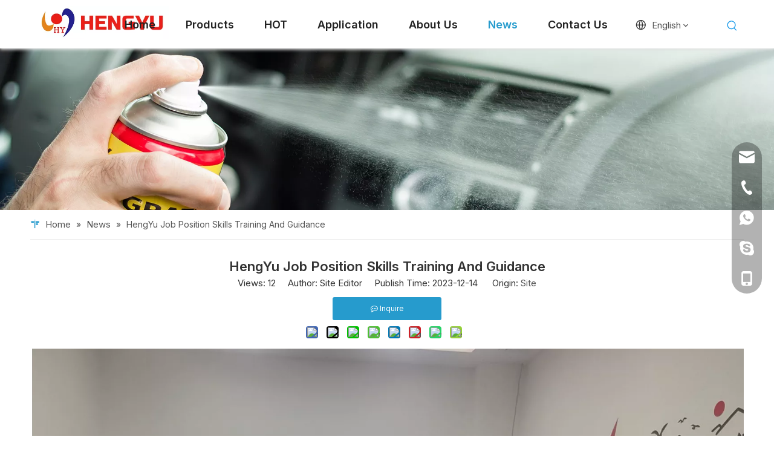

--- FILE ---
content_type: text/html;charset=utf-8
request_url: https://www.hengyucan.com/skills-training.html
body_size: 39822
content:
<!DOCTYPE html> <html lang="en" prefix="og: http://ogp.me/ns#" style="height: auto;"> <head> <link rel="preconnect" href="https://inrorwxhpnoqlp5m-static.micyjz.com"/> <link rel="preconnect" href="https://rlrorwxhpnoqlp5m-static.micyjz.com"/> <link rel="preconnect" href="https://jororwxhpnoqlp5m-static.micyjz.com"/><script>document.write=function(e){documentWrite(document.currentScript,e)};function documentWrite(documenturrentScript,e){var i=document.createElement("span");i.innerHTML=e;var o=i.querySelectorAll("script");if(o.length)o.forEach(function(t){if(t.src&&t.src!=""){var script=document.createElement("script");script.src=t.src;document.body.appendChild(script)}});document.body.appendChild(i)}
window.onloadHack=function(func){if(!!!func||typeof func!=="function")return;if(document.readyState==="complete")func();else if(window.addEventListener)window.addEventListener("load",func,false);else if(window.attachEvent)window.attachEvent("onload",func,false)};</script> <title>HengYu Job Position Skills Training And Guidance - HengYu Aerosol Can Manufacturer</title> <meta name="keywords" content="Aerosol Can,Tinplate Aerosol Can,Aerosol Spray Can,Top and bottom for aerosol can,printing tin sheet"/> <meta name="description" content="HengYu Job Position Skills Training And Guidance, HengYu Aerosol Can Manufacturer"/> <link data-type="dns-prefetch" data-domain="jororwxhpnoqlp5m-static.micyjz.com" rel="dns-prefetch" href="//jororwxhpnoqlp5m-static.micyjz.com"> <link data-type="dns-prefetch" data-domain="inrorwxhpnoqlp5m-static.micyjz.com" rel="dns-prefetch" href="//inrorwxhpnoqlp5m-static.micyjz.com"> <link data-type="dns-prefetch" data-domain="rlrorwxhpnoqlp5m-static.micyjz.com" rel="dns-prefetch" href="//rlrorwxhpnoqlp5m-static.micyjz.com"> <link rel="canonical" href="https://www.hengyucan.com/skills-training.html"/> <meta http-equiv="X-UA-Compatible" content="IE=edge"/> <meta name="renderer" content="webkit"/> <meta http-equiv="Content-Type" content="text/html; charset=utf-8"/> <meta name="viewport" content="width=device-width, initial-scale=1, user-scalable=no"/> <link href="https://inrorwxhpnoqlp5m-static.micyjz.com/cloud/lrBpiKlmloSRkkrpqmpqjm/zhutu_1601_1101.jpg" as="image" rel="preload" fetchpriority="high"/> <link rel="icon" href="//inrorwxhpnoqlp5m-static.micyjz.com/cloud/lpBpiKlmloSRmjkjjnoljq/bitbug_favicon.ico"> <link rel="preload" type="text/css" as="style" href="//inrorwxhpnoqlp5m-static.micyjz.com/concat/bqijKBa7dbRhiSoqrknrnkpnpll/static/assets/widget/mobile_head/style04/style04.css,/static/assets/widget/mobile_head/css/headerStyles.css,/static/assets/widget/style/component/langBar/langBar.css,/static/assets/widget/style/component/follow/widget_setting_iconSize/iconSize24.css,/static/assets/style/bootstrap/cus.bootstrap.grid.system.css,/static/assets/style/fontAwesome/4.7.0/css/font-awesome.css,/static/assets/style/iconfont/iconfont.css,/static/assets/widget/script/plugins/gallery/colorbox/colorbox.css,/static/assets/style/bootstrap/cus.bootstrap.grid.system.split.css,/static/assets/widget/script/plugins/picture/animate.css,/static/assets/widget/style/component/pictureNew/widget_setting_description/picture.description.css,/static/assets/widget/style/component/pictureNew/public/public.css,/static/assets/widget/script/plugins/layerslider/css/layerslider.css,/static/assets/widget/style/component/advancedSlider/advancedSlider.css" onload="this.onload=null;this.rel='stylesheet'"/> <link rel="preload" type="text/css" as="style" href="//rlrorwxhpnoqlp5m-static.micyjz.com/concat/9iikKB6gvfRsiSoqrknrnkpnpll/static/assets/widget/style/component/graphic/graphic.css,/static/assets/widget/script/plugins/tooltipster/css/tooltipster.css,/static/assets/widget/style/component/follow/public/public.css,/static/assets/widget/style/component/onlineService/public/public.css,/static/assets/widget/style/component/onlineService/widget_setting_showStyle/float.css,/static/assets/widget/style/component/onlineService/widget_setting_showStyle/style13.css" onload="this.onload=null;this.rel='stylesheet'"/> <link rel="stylesheet" type="text/css" href="//inrorwxhpnoqlp5m-static.micyjz.com/concat/bqijKBa7dbRhiSoqrknrnkpnpll/static/assets/widget/mobile_head/style04/style04.css,/static/assets/widget/mobile_head/css/headerStyles.css,/static/assets/widget/style/component/langBar/langBar.css,/static/assets/widget/style/component/follow/widget_setting_iconSize/iconSize24.css,/static/assets/style/bootstrap/cus.bootstrap.grid.system.css,/static/assets/style/fontAwesome/4.7.0/css/font-awesome.css,/static/assets/style/iconfont/iconfont.css,/static/assets/widget/script/plugins/gallery/colorbox/colorbox.css,/static/assets/style/bootstrap/cus.bootstrap.grid.system.split.css,/static/assets/widget/script/plugins/picture/animate.css,/static/assets/widget/style/component/pictureNew/widget_setting_description/picture.description.css,/static/assets/widget/style/component/pictureNew/public/public.css,/static/assets/widget/script/plugins/layerslider/css/layerslider.css,/static/assets/widget/style/component/advancedSlider/advancedSlider.css"/> <link rel="stylesheet" type="text/css" href="//rlrorwxhpnoqlp5m-static.micyjz.com/concat/9iikKB6gvfRsiSoqrknrnkpnpll/static/assets/widget/style/component/graphic/graphic.css,/static/assets/widget/script/plugins/tooltipster/css/tooltipster.css,/static/assets/widget/style/component/follow/public/public.css,/static/assets/widget/style/component/onlineService/public/public.css,/static/assets/widget/style/component/onlineService/widget_setting_showStyle/float.css,/static/assets/widget/style/component/onlineService/widget_setting_showStyle/style13.css"/> <link rel="preload" type="text/css" as="style" href="//rlrorwxhpnoqlp5m-static.micyjz.com/concat/tjilKB64bfRhiSoqlprqimnoill/static/assets/widget/script/plugins/smartmenu/css/navigation.css,/static/assets/widget/style/component/langBar/langBar.css,/static/assets/widget/style/component/prodSearchNew/prodSearchNew.css,/static/assets/widget/style/component/prodsearch/prodsearch.css,/static/assets/widget/style/component/position/position.css,/static/assets/widget/style/component/articledetail/articledetail.css,/static/assets/widget/style/component/tiptap_richText/tiptap_richText.css,/static/assets/widget/style/component/touchgraphicslider/touchgraphicslider.css,/static/assets/widget/style/component/prodScrolling/prodScrolling.css,/static/assets/widget/script/plugins/slick/slick.css,/static/assets/widget/script/plugins/slick/slick-theme.css,/static/assets/widget/style/component/quicknavigation/quicknavigation.css" onload="this.onload=null;this.rel='stylesheet'"/> <link rel="stylesheet" type="text/css" href="//rlrorwxhpnoqlp5m-static.micyjz.com/concat/tjilKB64bfRhiSoqlprqimnoill/static/assets/widget/script/plugins/smartmenu/css/navigation.css,/static/assets/widget/style/component/langBar/langBar.css,/static/assets/widget/style/component/prodSearchNew/prodSearchNew.css,/static/assets/widget/style/component/prodsearch/prodsearch.css,/static/assets/widget/style/component/position/position.css,/static/assets/widget/style/component/articledetail/articledetail.css,/static/assets/widget/style/component/tiptap_richText/tiptap_richText.css,/static/assets/widget/style/component/touchgraphicslider/touchgraphicslider.css,/static/assets/widget/style/component/prodScrolling/prodScrolling.css,/static/assets/widget/script/plugins/slick/slick.css,/static/assets/widget/script/plugins/slick/slick-theme.css,/static/assets/widget/style/component/quicknavigation/quicknavigation.css"/> <style>.siteblocks-container .backstage-blocksEditor-wrap[data-blockseditor-type="phoenix_blocks_text"] *{font-family:inherit;font-size:inherit;line-height:inherit;font-weight:inherit;color:inherit;text-align:inherit}.siteblocks-container .backstage-blocksEditor-wrap[data-blockseditor-type="phoenix_blocks_text"] strong{font-weight:bold}</style> <style>@media(min-width:990px){[data-type="rows"][data-level="rows"]{display:flex}}</style> <style id="speed3DefaultStyle">@supports not(aspect-ratio:1/1){.prodlist-wrap li .prodlist-cell{position:relative;padding-top:100%;width:100%}.prodlist-lists-style-13 .prod_img_a_t13,.prodlist-lists-style-12 .prod_img_a_t12,.prodlist-lists-style-nophoto-11 .prod_img_a_t12{position:unset !important;min-height:unset !important}.prodlist-wrap li .prodlist-picbox img{position:absolute;width:100%;left:0;top:0}}.piclist360 .prodlist-pic4-3 li .prodlist-display{max-width:100%}@media(max-width:600px){.prodlist-fix-num li{width:50% !important}}</style> <template id="appdStylePlace"></template> <link href="//inrorwxhpnoqlp5m-static.micyjz.com/theme/okjnKBmiolRljSmiolRlnSqppoRloSqjRljSjrrnjiiilqkjjj/style/style.css" type="text/css" rel="preload" as="style" onload="this.onload=null;this.rel='stylesheet'" data-theme="true"/> <link href="//inrorwxhpnoqlp5m-static.micyjz.com/theme/okjnKBmiolRljSmiolRlnSqppoRloSqjRljSjrrnjiiilqkjjj/style/style.css" type="text/css" rel="stylesheet"/> <style guid='u_c392266505654f38833e588e0ebd2adb' emptyRender='true' placeholder='true' type='text/css'></style> <link href="//jororwxhpnoqlp5m-static.micyjz.com/site-res/rnknKBmiolRlnSqppoRljSrpoqjnRliSrpiqrrRljSjriniiiknilpRpiSoqrkorjkrprrSRjl.css?1763005355848" rel="preload" as="style" onload="this.onload=null;this.rel='stylesheet'" data-extStyle="true" type="text/css" data-extAttr="20251113115848"/> <link href="//jororwxhpnoqlp5m-static.micyjz.com/site-res/rnknKBmiolRlnSqppoRljSrpoqjnRliSrpiqrrRljSjriniiiknilpRpiSoqrkorjkrprrSRjl.css?1763005355848" data-extAttr="20251113115848" type="text/css" rel="stylesheet"/> <template data-js-type='style_respond' data-type='inlineStyle'></template><template data-js-type='style_head' data-type='inlineStyle'><style guid='c3c02a44-ee14-46bc-b0c7-867e51905b3b' pm_pageStaticHack='' jumpName='head' pm_styles='head' type='text/css'>.sitewidget-langBar-20241230202411 .sitewidget-bd .front-icon-box.icon-style i{font-size:16px;color:#333 !important}.sitewidget-langBar-20241230202411 .sitewidget-bd .style21 #wUpthaFdEScO-lang-drop-arrow{color:#333 !important}.sitewidget-langBar-20241230202411 .sitewidget-bd .style21 .lang-menu .lang-item a{color:#333 !important}.sitewidget-langBar-20241230202411 .sitewidget-bd .icon-style-i{font-size:16px;color:#333 !important}.sitewidget-langBar-20241230202411 .sitewidget-bd .lang-bar.style18.lang-style .lang-dropdown .block-iconbaseline-down{color:#333 !important}.sitewidget-langBar-20241230202411 .sitewidget-bd .lang-bar.style18.lang-style .lang-dropdown .lang-selected{color:#333 !important}.sitewidget-langBar-20241230202411 .sitewidget-bd .lang-bar.style18.lang-style .lang-dropdown .lang-menu a{color:#333 !important}.sitewidget-langBar-20241230202411 .sitewidget-bd .lang-bar.style18.lang-style .lang-dropdown .lang-menu{border-color:#333 !important}.sitewidget-langBar-20241230202411 .sitewidget-bd .lang-bar.style21.lang-style .lang-dropdown .lang-menu .menu-close-btn i{background:#333 !important}.sitewidget-langBar-20241230202411 .sitewidget-bd .front-icon-box i{font-size:20px;color:#333 !important}.sitewidget-langBar-20241230202411 .sitewidget-bd .front-icon-box.icon-style i{font-size:20px;color:#333 !important}.sitewidget-langBar-20241230202411 .sitewidget-bd .front-icon-box i:hover{color:#333 !important}.sitewidget-langBar-20241230202411.sitewidget-langBar .sitewidget-bd .lang-bar.style18 .lang-dropdown .lang-selected{background:#fff}.sitewidget-langBar-20241230202411.sitewidget-langBar .sitewidget-bd .lang-bar.style18 .lang-dropdown .lang-menu{background:#fff}.sitewidget-langBar-20241230202411 .lang-bar .lang-dropdown-front-icon{background:unset !important}.sitewidget-position-20150126161948 .sitewidget-position-description .block-icon{color:#269bcd;vertical-align:initial}.sitewidget-articleDetail-20160420105106 .articledetail-title h1{font-size:22px;line-height:28px;letter-spacing:0;text-align:center;color:#333;font-weight:bold}.sitewidget-articleDetail-20160420105106 .articledetail-title p{text-align:center;color:#333}.sitewidget-articleDetail-20160420105106 .sitewidget-bd .articledetail-user-shareit{text-align:center}.sitewidget-articleDetail-20160420105106 .sitewidget-bd .articledetail-user-shareit .bdsharebuttonbox{text-align:center}.sitewidget-articleDetail-20160420105106 .articleDetail-container .articledetail-title a.articledetail-inquiry-btn{display:inline-block;margin:0;padding:0;text-align:center;width:180px;height:38px;line-height:38px;background:#0c6fb3;color:#fff}.sitewidget-articleDetail-20160420105106 .articleDetail-container .articledetail-title a.articledetail-inquiry-btn .inquire-icon{width:22px;height:22px;display:inline-block;position:relative;top:50%;transform:translateY(-50%);background:url([data-uri]) center center no-repeat}.sitewidget-prodScrolling-20230426195103 .sitewidget-touchgraphicslider-pic-border2{border:1px solid #eee}.sitewidget-prodScrolling-20230426195103 .slider.responsive .slick-list{width:100%}.sitewidget-prodScrolling-20230426195103 .owl-theme .owl-controls .owl-page span{background-color:#248fc8 !important}.sitewidget-prodScrolling-20230426195103 .pagetyle1 .owl-theme .owl-controls .owl-page span{background-color:transparent !important}.sitewidget-prodScrolling-20230426195103 .sitewidget-bd .slick-dots li.slick-active button:before{background-color:#248fc8 !important}.sitewidget-prodScrolling-20230426195103 .sitewidget-bd .slider-responsive-wrap.pagetyle0 .slick-dots li.slick-active button:before{background-color:transparent !important}.sitewidget-prodScrolling-20230426195103 .sitewidget-bd .pagetyle0.buttonstyle0 .slick-dots li.slick-active button:before{color:#248fc8 !important;background-color:transparent !important}.sitewidget-prodScrolling-20230426195103 .sitewidget-bd .pagetyle1 .slick-dots li.slick-active button:before{background-color:transparent !important}.sitewidget-prodScrolling-20230426195103 .sitewidget-bd .buttonstyle4 .sitewidget-touchgraphicslider-wrap .owl-prev,.sitewidget-prodScrolling-20230426195103 .sitewidget-bd .buttonstyle4 .sitewidget-touchgraphicslider-wrap .owl-next{background-color:#fff !important;color:#bf0000}.sitewidget-prodScrolling-20230426195103 .sitewidget-bd .buttonstyle4 .owl-prev:not(.disabled):hover,.sitewidget-prodScrolling-20230426195103 .sitewidget-bd .buttonstyle4 .owl-next:not(.disabled):hover{background-color:#bf0000 !important;color:#fff}.sitewidget-prodScrolling-20230426195103 .sitewidget-bd .buttonstyle4 .slick-prev,.sitewidget-prodScrolling-20230426195103 .sitewidget-bd .buttonstyle4 .slick-next{background-color:#fff !important}.sitewidget-prodScrolling-20230426195103 .sitewidget-bd .buttonstyle4 .slick-prev::before,.sitewidget-prodScrolling-20230426195103 .sitewidget-bd .buttonstyle4 .slick-next::before{color:#bf0000}.sitewidget-prodScrolling-20230426195103 .sitewidget-bd .buttonstyle4 .slick-prev:not(.disabled):hover,.sitewidget-prodScrolling-20230426195103 .sitewidget-bd .buttonstyle4 .slick-next:not(.disabled):hover{background-color:#bf0000 !important}.sitewidget-prodScrolling-20230426195103 .sitewidget-bd .buttonstyle4 .slick-prev:not(.disabled):hover::before,.sitewidget-prodScrolling-20230426195103 .sitewidget-bd .buttonstyle4 .slick-next:not(.disabled):hover::before{color:#fff}.sitewidget-prodScrolling-20230426195103 .hd.buttonstyle4 .prev,.sitewidget-prodScrolling-20230426195103 .hd.buttonstyle4 .next{background-color:#fff;color:#bf0000}.sitewidget-prodScrolling-20230426195103 .hd.buttonstyle4 .prev:hover,.sitewidget-prodScrolling-20230426195103 .hd.buttonstyle4 .next:hover{background-color:#bf0000 !important}.sitewidget-prodScrolling-20230426195103 .hd.buttonstyle4 .prev:hover::before,.sitewidget-prodScrolling-20230426195103 .hd.buttonstyle4 .next:hover::before{color:#fff}</style></template><template data-js-type='style_respond' data-type='inlineStyle'></template><template data-js-type='style_head' data-type='inlineStyle'></template><script data-ignoreMinify="true">
	function loadInlineStyle(){
		var allInlineStyle = document.querySelectorAll("template[data-type='inlineStyle']");
		var length = document.querySelectorAll("template[data-type='inlineStyle']").length;
		for(var i = 0;i < length;i++){
			var style = allInlineStyle[i].innerHTML;
			allInlineStyle[i].outerHTML = style;
		}
	}
loadInlineStyle();
</script> <link rel='preload' as='style' onload='this.onload=null;this.rel="stylesheet"' href='https://fonts.googleapis.com/css?family=Inter:400,600&display=swap' data-type='1' type='text/css' media='all'/> <script type="text/javascript" data-src="//rlrorwxhpnoqlp5m-static.micyjz.com/static/t-jjBqBKiKqowlip7r/assets/script/jquery-1.11.0.concat.js"></script> <script type="text/javascript" data-src="//ld-analytics.micyjz.com/lriqKBqppoRlrSSRRQRikSpkjmnr/ltm-web.js?v=1763006328000"></script><script type="text/x-delay-ids" data-type="delayIds" data-device="pc" data-xtype="0" data-delayIds='[258733274,426857634,425584904,425584874,258733004,426856904,258732994,258733334,426857614,251600974,251599624,253356574,252886554,251599954,251599874,251600764,258805934,252885254,253325884,252885274,251600804,252196164,252885294,251600754,251602354,253325894,251601584]'></script> <script async src="https://www.googletagmanager.com/gtag/js?id=G-9PCP2GL4SR"></script> <script>window.dataLayer=window.dataLayer||[];function gtag(){dataLayer.push(arguments)}gtag("js",new Date);gtag("config","G-9PCP2GL4SR");</script> <meta name="msvalidate.01" content="F416927677CB8CF9780D6BDD37953E58"/> <meta name="yandex-verification" content="e8ff7fd3a1c3adf4"/> <script>(function(w,d,s,l,i){w[l]=w[l]||[];w[l].push({"gtm.start":(new Date).getTime(),event:"gtm.js"});var f=d.getElementsByTagName(s)[0],j=d.createElement(s),dl=l!="dataLayer"?"\x26l\x3d"+l:"";j.async=true;j.src="https://www.googletagmanager.com/gtm.js?id\x3d"+i+dl;f.parentNode.insertBefore(j,f)})(window,document,"script","dataLayer","GTM-P59WR77L");</script> <script guid='29123447-8b40-4da9-93ed-16293a0f9eba' pm_pageStaticHack='true' jumpName='head' pm_scripts='head' type='text/javascript'>try{(function(window,undefined){var phoenixSite=window.phoenixSite||(window.phoenixSite={});phoenixSite.lanEdition="EN_US";var page=phoenixSite.page||(phoenixSite.page={});page.cdnUrl="//jororwxhpnoqlp5m-static.micyjz.com";page.siteUrl="https://www.hengyucan.com";page.lanEdition=phoenixSite.lanEdition;page._menu_prefix="";page._menu_trans_flag="";page._captcha_domain_prefix="captcha.c";page._pId="jAKpMIfcbkhj";phoenixSite._sViewMode="true";phoenixSite._templateSupport="false";phoenixSite._singlePublish=
"false"})(this)}catch(e){try{console&&console.log&&console.log(e)}catch(e){}};</script> <script id='u_cfe0d34a38394e40bbdc3207764b6678' guid='u_cfe0d34a38394e40bbdc3207764b6678' pm_script='init_top' type='text/javascript'>try{(function(window,undefined){var datalazyloadDefaultOptions=window.datalazyloadDefaultOptions||(window.datalazyloadDefaultOptions={});datalazyloadDefaultOptions["version"]="3.0.0";datalazyloadDefaultOptions["isMobileViewer"]="false";datalazyloadDefaultOptions["hasCLSOptimizeAuth"]="false";datalazyloadDefaultOptions["_version"]="3.0.0";datalazyloadDefaultOptions["isPcOptViewer"]="false"})(this);(function(window,undefined){window.__ph_optSet__='{"loadImgType":"0","isOpenFlagUA":true,"v30NewMode":"1","idsVer":"1","docReqType":"0","docDecrease":"1","docCallback":"1"}'})(this)}catch(e){try{console&&
console.log&&console.log(e)}catch(e){}};</script> <script id='u_6c6d35d88c564fcaa24406d65c5bf692' guid='u_6c6d35d88c564fcaa24406d65c5bf692' type='text/javascript'>try{var thisUrl=location.host;var referUrl=document.referrer;if(referUrl.indexOf(thisUrl)==-1)localStorage.setItem("landedPage",document.URL)}catch(e){try{console&&console.log&&console.log(e)}catch(e){}};</script> </head> <body class=" frontend-body-canvas "> <template data-js-type='globalBody' data-type='code_template'> <script>(function(){var j=document.createElement("script");var s=document.getElementsByTagName("script")[0];j.async=true;j.charset="UTF-8";j.src="https://qingk.leadsmee.com/WAUyeKoUYIRX/js/widget-2.2.js";s.parentNode.insertBefore(j,s)})();</script> <noscript><iframe src="https://www.googletagmanager.com/ns.html?id=GTM-P59WR77L" height="0" width="0" style="display:none;visibility:hidden"></iframe></noscript> </template> <div id='backstage-headArea' headFlag='1' class='hideForMobile'><div class="outerContainer" data-mobileBg="true" id="outerContainer_1684474959947" data-type="outerContainer" data-level="rows" autohold><div class="container" data-type="container" data-level="rows" cnttype="backstage-container-mark" data-module-radio="2" data-module-width="1440" data-module-set="true"><style id="outerContainer_1684474959947_moduleStyle">@media(min-width:1200px){#outerContainer_1684474959947 div[data-type="container"]{max-width:1440px;padding-left:40px;padding-right:40px;box-sizing:border-box}}</style><div class="row" data-type="rows" data-level="rows" data-attr-xs="null" data-attr-sm="null"><div class="col-md-3" id="column_1684474713111" data-type="columns" data-level="columns"><div class="row" data-type="rows" data-level="rows"><div class="col-md-10" id="column_1736221943985" data-type="columns" data-level="columns"><div id="location_1736221943986" data-type="locations" data-level="rows"><div class="backstage-stwidgets-settingwrap" scope="0" settingId="GRACkycNhzJt" id="component_GRACkycNhzJt" relationCommonId="jAKpMIfcbkhj" classAttr="sitewidget-logo-20230519134218"> <div class="sitewidget-pictureNew sitewidget-logo sitewidget-logo-20230519134218"> <div class="sitewidget-bd"> <script type="application/ld+json">{"@context":"https://schema.org","@type":"Organization","url":"//inrorwxhpnoqlp5m-static.micyjz.com","logo":"//inrorwxhpnoqlp5m-static.micyjz.com/cloud/lpBpiKlmloSRmjiqijrijo/hengyu.jpg"}</script> <div class="picture-resize-wrap " style="position: relative; width: 100%; text-align: left; "> <span class="picture-wrap pic-style-default 666 " data-ee="" id="picture-wrap-GRACkycNhzJt" style="display: inline-block; position: relative;max-width: 100%;"> <a class="imgBox mobile-imgBox" style="display: inline-block; position: relative;max-width: 100%;" href="/index.html"> <img class="img-default-bgc" data-src="//inrorwxhpnoqlp5m-static.micyjz.com/cloud/lpBpiKlmloSRmjiqijrijo/hengyu.jpg" src="//inrorwxhpnoqlp5m-static.micyjz.com/cloud/lpBpiKlmloSRmjiqijrijo/hengyu.jpg" alt="hengyu" title="hengyu" phoenixLazyload='true'/> </a> </span> </div> </div> </div> </div> <script type="text/x-delay-script" data-id="GRACkycNhzJt" data-jsLazyloadType="1" data-alias="logo" data-jsLazyload='true' data-type="component" data-jsDepand='["//rlrorwxhpnoqlp5m-static.micyjz.com/static/t-lkBpBKkKlplwsz7r/assets/widget/script/plugins/jquery.lazyload.js","//jororwxhpnoqlp5m-static.micyjz.com/static/t-ilBoBKrKlwrolo7m/assets/widget/script/compsettings/comp.logo.settings.js"]' data-jsThreshold='5' data-cssDepand='' data-cssThreshold='5'>(function(window,$,undefined){try{(function(window,$,undefined){var respSetting={},temp;$(function(){$("#picture-wrap-GRACkycNhzJt").on("webkitAnimationEnd webkitTransitionEnd mozAnimationEnd MSAnimationEnd oanimationend animationend",function(){var rmClass="animated bounce zoomIn pulse rotateIn swing fadeIn bounceInDown bounceInLeft bounceInRight bounceInUp fadeInDownBig fadeInLeftBig fadeInRightBig fadeInUpBig zoomInDown zoomInLeft zoomInRight zoomInUp";$(this).removeClass(rmClass)});var version=
$.trim("20200313131553");if(!!!version)version=undefined;if(phoenixSite.phoenixCompSettings&&typeof phoenixSite.phoenixCompSettings.logo!=="undefined"&&phoenixSite.phoenixCompSettings.logo.version==version&&typeof phoenixSite.phoenixCompSettings.logo.logoLoadEffect=="function"){phoenixSite.phoenixCompSettings.logo.logoLoadEffect("GRACkycNhzJt",".sitewidget-logo-20230519134218","","",respSetting);if(!!phoenixSite.phoenixCompSettings.logo.version&&phoenixSite.phoenixCompSettings.logo.version!="1.0.0")loadAnimationCss();
return}var resourceUrl="//inrorwxhpnoqlp5m-static.micyjz.com/static/assets/widget/script/compsettings/comp.logo.settings.js?_\x3d1763005355848";if(phoenixSite&&phoenixSite.page){var cdnUrl=phoenixSite.page.cdnUrl;if(cdnUrl&&cdnUrl!="")resourceUrl=cdnUrl+"/static/assets/widget/script/compsettings/comp.logo.settings.js?_\x3d1763005355848"}var callback=function(){phoenixSite.phoenixCompSettings.logo.logoLoadEffect("GRACkycNhzJt",".sitewidget-logo-20230519134218","","",respSetting);if(!!phoenixSite.phoenixCompSettings.logo.version&&
phoenixSite.phoenixCompSettings.logo.version!="1.0.0")loadAnimationCss()};if(phoenixSite.cachedScript)phoenixSite.cachedScript(resourceUrl,callback());else $.getScript(resourceUrl,callback())});function loadAnimationCss(){var link=document.createElement("link");link.rel="stylesheet";link.type="text/css";link.href="//rlrorwxhpnoqlp5m-static.micyjz.com/static/assets/widget/script/plugins/picture/animate.css?1763005355848";var head=document.getElementsByTagName("head")[0];head.appendChild(link)}try{loadTemplateImg("sitewidget-logo-20230519134218")}catch(e){try{console&&
(console.log&&console.log(e))}catch(e){}}})(window,jQuery)}catch(e){try{console&&console.log&&console.log(e)}catch(e){}}})(window,$);</script> </div></div><div class="col-md-2" id="column_1736221939480" data-type="columns" data-level="columns"><div id="location_1736221939482" data-type="locations" data-level="rows"><div class="backstage-stwidgets-settingwrap" id="component_uLUOrvdaGTAE" data-scope="0" data-settingId="uLUOrvdaGTAE" data-relationCommonId="jAKpMIfcbkhj" data-classAttr="sitewidget-placeHolder-20250107115216"> <div class="sitewidget-placeholder sitewidget-placeHolder-20250107115216"> <div class="sitewidget-bd"> <div class="resizee" style="height:30px"></div> </div> </div> <script type="text/x-delay-script" data-id="uLUOrvdaGTAE" data-jsLazyloadType="1" data-alias="placeHolder" data-jsLazyload='true' data-type="component" data-jsDepand='' data-jsThreshold='' data-cssDepand='' data-cssThreshold=''>(function(window,$,undefined){})(window,$);</script></div> </div></div></div></div><div class="col-md-7" id="column_1684474973479" data-type="columns" data-level="columns"><div id="location_1684474973480" data-type="locations" data-level="rows"><div class="backstage-stwidgets-settingwrap" id="component_ykKEMvyawQVO" data-scope="0" data-settingId="ykKEMvyawQVO" data-relationCommonId="jAKpMIfcbkhj" data-classAttr="sitewidget-placeHolder-20250107120208"> <div class="sitewidget-placeholder sitewidget-placeHolder-20250107120208"> <div class="sitewidget-bd"> <div class="resizee" style="height:12px"></div> </div> </div> <script type="text/x-delay-script" data-id="ykKEMvyawQVO" data-jsLazyloadType="1" data-alias="placeHolder" data-jsLazyload='true' data-type="component" data-jsDepand='' data-jsThreshold='' data-cssDepand='' data-cssThreshold=''>(function(window,$,undefined){})(window,$);</script></div><div class="backstage-stwidgets-settingwrap" scope="0" settingId="jrpMPdmNDUKO" id="component_jrpMPdmNDUKO" relationCommonId="jAKpMIfcbkhj" classAttr="sitewidget-navigation_style-20230519134231"> <div class="sitewidget-navigation_style sitewidget-navnew fix sitewidget-navigation_style-20230519134231 navnew-wide-style5 navnew-style5 navnew-way-slide navnew-slideRight"> <a href="javascript:;" class="navnew-thumb-switch navnew-thumb-way-slide navnew-thumb-slideRight" style="background-color:transparent"> <span class="nav-thumb-ham first" style="background-color:#333333"></span> <span class="nav-thumb-ham second" style="background-color:#333333"></span> <span class="nav-thumb-ham third" style="background-color:#333333"></span> </a> <style>@media(min-width:1220px){.sitewidget-navnew.sitewidget-navigation_style-20230519134231 .smsmart{max-width:unset}}@media(max-width:1219px) and (min-width:990px){.sitewidget-navnew.sitewidget-navigation_style-20230519134231 .smsmart{max-width:unset}}@media(min-width:1200px) and (max-width:1365px){.sitewidget-navnew.sitewidget-navigation_style-20230519134231 .smsmart{max-width:unset}}</style> <style>@media(min-width:990px){.navnew-substyle4 .nav-sub-list .nav-sub-item .nav-sub-item-hd span{font-size:inherit;font-weight:inherit;line-height:inherit;cursor:pointer}.navnew-substyle4 .nav-sub-list .nav-sub-item .nav-sub-item-hd span:hover,.navnew-substyle4 .nav-sub-list .nav-sub-item .nav-sub-item-bd .nav-sub-item-bd-item .nav-sub-item-bd-info:hover{color:inherit}.navnew-substyle4 .nav-sub-list .nav-sub-item .nav-sub-item-bd .nav-sub-item-bd-item .nav-sub-item-bd-info{font-size:inherit;color:inherit;font-weight:inherit;text-align:inherit}}</style> <ul class="navnew smsmart navnew-way-slide navnew-slideRight navnew-wide-substyle-new0 "> <li id="parent_0" class="navnew-item navLv1 " data-visible="1"> <a id="nav_26973194" target="_self" rel="" class="navnew-link" data-currentIndex="" href="/"><i class="icon "></i><span class="text-width">Home</span> </a> <span class="navnew-separator"></span> </li> <li id="parent_1" class="navnew-item navLv1 " data-visible="1"> <a id="nav_26973174" target="_self" rel="" class="navnew-link" data-currentIndex="" href="/products.html"><i class="icon "></i><span class="text-width">Products</span> </a> <span class="navnew-separator"></span> <ul class="navnew-sub1 " data-visible="1"> <li class="navnew-sub1-item navLv2" data-visible="1"> <a id="nav_26980834" target="_self" rel="" class="navnew-sub1-link" data-currentIndex="" href="/Aerosol-Can-pl40607287.html"> <i class="icon "></i>Aerosol Can</a> <ul class="navnew-sub2"> <li class=" navnew-sub2-item navLv3" data-visible="1"> <a class="navnew-sub2-link" id="nav_26980844" target="_self" rel="" data-currentIndex='' href="/Diameter-45mm-pl49607287.html"><i class="icon "> </i>Diameter 45mm</a> </li> <li class=" navnew-sub2-item navLv3" data-visible="1"> <a class="navnew-sub2-link" id="nav_26980854" target="_self" rel="" data-currentIndex='' href="/Diameter-52mm-pl48507287.html"><i class="icon "> </i>Diameter 52mm</a> </li> <li class=" navnew-sub2-item navLv3" data-visible="1"> <a class="navnew-sub2-link" id="nav_26980864" target="_self" rel="" data-currentIndex='' href="/Diameter-57mm-pl47507287.html"><i class="icon "> </i>Diameter 57mm</a> </li> <li class=" navnew-sub2-item navLv3" data-visible="1"> <a class="navnew-sub2-link" id="nav_26980874" target="_self" rel="" data-currentIndex='' href="/Diameter-60mm-pl46507287.html"><i class="icon "> </i>Diameter 60mm</a> </li> <li class=" navnew-sub2-item navLv3" data-visible="1"> <a class="navnew-sub2-link" id="nav_26980884" target="_self" rel="" data-currentIndex='' href="/Diameter-65mm-pl45507287.html"><i class="icon "> </i>Diameter 65mm</a> </li> </ul> </li> <li class="navnew-sub1-item navLv2" data-visible="1"> <a id="nav_26980894" target="_self" rel="" class="navnew-sub1-link" data-currentIndex="" href="/Cone-Dome-For-Aerosol-Can-pl44507287.html"> <i class="icon "></i>Cone&amp;Dome For Aerosol Can</a> </li> <li class="navnew-sub1-item navLv2" data-visible="1"> <a id="nav_26980934" target="_self" rel="" class="navnew-sub1-link" data-currentIndex="" href="/Printed-Tinplate-Sheet-pl40507287.html"> <i class="icon "></i>Printed Tinplate Sheet</a> </li> <li class="navnew-sub1-item navLv2" data-visible="1"> <a id="nav_26980944" target="_self" rel="" class="navnew-sub1-link" data-currentIndex="" href="/Aerosol-Can-Accessory-pl49507287.html"> <i class="icon "></i>Aerosol Can Accessory</a> <ul class="navnew-sub2"> <li class=" navnew-sub2-item navLv3" data-visible="1"> <a class="navnew-sub2-link" id="nav_26980954" target="_self" rel="" data-currentIndex='' href="/Aerosol-Valve-pl48407287.html"><i class="icon "> </i>Aerosol Valve</a> </li> <li class=" navnew-sub2-item navLv3" data-visible="1"> <a class="navnew-sub2-link" id="nav_26980964" target="_self" rel="" data-currentIndex='' href="/Aerosol-Cap-pl47407287.html"><i class="icon "> </i>Aerosol Cap</a> </li> <li class=" navnew-sub2-item navLv3" data-visible="1"> <a class="navnew-sub2-link" id="nav_26980974" target="_self" rel="" data-currentIndex='' href="/Aerosol-Actuator-pl46407287.html"><i class="icon "> </i>Aerosol Actuator</a> </li> </ul> </li> </ul> </li> <li id="parent_2" class="navnew-item navLv1 " data-visible="1"> <a id="nav_35100194" target="_self" rel="" class="navnew-link" data-currentIndex="" href="javascript:;"><i class="icon "></i><span class="text-width">HOT</span> </a> <span class="navnew-separator"></span> <ul class="navnew-sub1"> <li class="navnew-sub1-item navLv2" data-visible="1"> <a id="nav_35100204" class="navnew-sub1-link" target="_self" rel="" data-currentIndex='' href="/aerosol-tin-can.html"> <i class="icon "></i>Aerosol Tin Can</a> </li> <li class="navnew-sub1-item navLv2" data-visible="1"> <a id="nav_35100214" class="navnew-sub1-link" target="_self" rel="" data-currentIndex='' href="/tinplate-aerosol-can.html"> <i class="icon "></i>Tinplate Aerosol Can</a> </li> <li class="navnew-sub1-item navLv2" data-visible="1"> <a id="nav_36041964" class="navnew-sub1-link" target="_self" rel="" data-currentIndex='' href="/aerosol-cone-and-dome.html"> <i class="icon undefined"></i>Aerosol Cone and Dome</a> </li> <li class="navnew-sub1-item navLv2" data-visible="1"> <a id="nav_36041974" class="navnew-sub1-link" target="_self" rel="" data-currentIndex='' href="/printed-tinplate-sheet.html"> <i class="icon undefined"></i>Printed Tinplate Sheet</a> </li> </ul> </li> <li id="parent_3" class="navnew-item navLv1 " data-visible="1"> <a id="nav_33376564" target="_self" rel="" class="navnew-link" data-currentIndex="" href="/application.html"><i class="icon "></i><span class="text-width">Application</span> </a> <span class="navnew-separator"></span> </li> <li id="parent_4" class="navnew-item navLv1 " data-visible="1"> <a id="nav_26973204" target="_self" rel="" class="navnew-link" data-currentIndex="" href="/aboutus.html"><i class="icon "></i><span class="text-width">About Us</span> </a> <span class="navnew-separator"></span> </li> <li id="parent_5" class="navnew-item navLv1 " data-visible="1"> <a id="nav_26973234" target="_self" rel="" class="navnew-link" data-currentIndex="5" href="/news.html"><i class="icon "></i><span class="text-width">News</span> </a> <span class="navnew-separator"></span> </li> <li id="parent_6" class="navnew-item navLv1 " data-visible="1"> <a id="nav_26973184" target="_self" rel="" class="navnew-link" data-currentIndex="" href="/contactus.html"><i class="icon "></i><span class="text-width">Contact Us</span> </a> <span class="navnew-separator"></span> </li> </ul> </div> </div> <script type="text/x-delay-script" data-id="jrpMPdmNDUKO" data-jsLazyloadType="1" data-alias="navigation_style" data-jsLazyload='true' data-type="component" data-jsDepand='["//jororwxhpnoqlp5m-static.micyjz.com/static/t-poBpBKoKiymxlx7r/assets/widget/script/plugins/smartmenu/js/jquery.smartmenusUpdate.js","//inrorwxhpnoqlp5m-static.micyjz.com/static/t-niBoBKnKrqmlmp7q/assets/widget/script/compsettings/comp.navigation_style.settings.js"]' data-jsThreshold='5' data-cssDepand='' data-cssThreshold='5'>(function(window,$,undefined){try{$(function(){if(phoenixSite.phoenixCompSettings&&typeof phoenixSite.phoenixCompSettings.navigation_style!=="undefined"&&typeof phoenixSite.phoenixCompSettings.navigation_style.navigationStyle=="function"){phoenixSite.phoenixCompSettings.navigation_style.navigationStyle(".sitewidget-navigation_style-20230519134231","","navnew-wide-substyle-new0","0","0","100px","0","0");return}$.getScript("//rlrorwxhpnoqlp5m-static.micyjz.com/static/assets/widget/script/compsettings/comp.navigation_style.settings.js?_\x3d1768470916541",
function(){phoenixSite.phoenixCompSettings.navigation_style.navigationStyle(".sitewidget-navigation_style-20230519134231","","navnew-wide-substyle-new0","0","0","100px","0","0")})})}catch(e){try{console&&console.log&&console.log(e)}catch(e){}}})(window,$);</script><div class="backstage-stwidgets-settingwrap" id="component_CmUZrvSaHbst" data-scope="0" data-settingId="CmUZrvSaHbst" data-relationCommonId="jAKpMIfcbkhj" data-classAttr="sitewidget-placeHolder-20250107120221"> <div class="sitewidget-placeholder sitewidget-placeHolder-20250107120221"> <div class="sitewidget-bd"> <div class="resizee" style="height:10px"></div> </div> </div> <script type="text/x-delay-script" data-id="CmUZrvSaHbst" data-jsLazyloadType="1" data-alias="placeHolder" data-jsLazyload='true' data-type="component" data-jsDepand='' data-jsThreshold='' data-cssDepand='' data-cssThreshold=''>(function(window,$,undefined){})(window,$);</script></div> </div></div><div class="col-md-1" id="column_1735561452247" data-type="columns" data-level="columns"><div id="location_1735561452248" data-type="locations" data-level="rows"><div class="backstage-stwidgets-settingwrap" id="component_wvKOrFkdZTUt" data-scope="0" data-settingId="wvKOrFkdZTUt" data-relationCommonId="jAKpMIfcbkhj" data-classAttr="sitewidget-placeHolder-20241230202456"> <div class="sitewidget-placeholder sitewidget-placeHolder-20241230202456"> <div class="sitewidget-bd"> <div class="resizee" style="height:24px"></div> </div> </div> <script type="text/x-delay-script" data-id="wvKOrFkdZTUt" data-jsLazyloadType="1" data-alias="placeHolder" data-jsLazyload='true' data-type="component" data-jsDepand='' data-jsThreshold='' data-cssDepand='' data-cssThreshold=''>(function(window,$,undefined){})(window,$);</script></div><div class="backstage-stwidgets-settingwrap" scope="0" settingId="wUpthaFdEScO" id="component_wUpthaFdEScO" relationCommonId="jAKpMIfcbkhj" classAttr="sitewidget-langBar-20241230202411"> <div class="sitewidget-langBar sitewidget-langBar-20241230202411"> <div class="sitewidget-bd"> <div class="lang-bar lang-bar-right style18 "> <div class="front-icon-box " id="wUpthaFdEScO-lang-front-icon"><i class="font-icon block-icon block-iconyuyanlan-xian" style="position: relative" aria-hidden="true"></i> </div> <div class="lang-dropdown withFrontIcon"> <div class="lang-selected">English</div> <i class="lang-arrow font-icon block-icon block-iconbaseline-down" aria-hidden="true" id="wUpthaFdEScO-lang-drop-arrow"></i> <ul class="lang-menu gbBdColor0" id="wUpthaFdEScO-lang-drop-menu"> <li class="lang-item" data-lanCode="1" data-default="0"><a target="_blank" href='https://cn.hengyucan.com' target="_blank">简体中文</a></li> <li class="lang-item" data-lanCode="3" data-default="0"><a target="_blank" href='https://sa.hengyucan.com' target="_blank">العربية</a></li> <li class="lang-item" data-lanCode="5" data-default="0"><a target="_blank" href='https://ru.hengyucan.com' target="_blank">Pусский</a></li> <li class="lang-item" data-lanCode="6" data-default="0"><a target="_blank" href='https://es.hengyucan.com' target="_blank">Español</a></li> <li class="lang-item" data-lanCode="7" data-default="0"><a target="_blank" href='https://pt.hengyucan.com' target="_blank">Português</a></li> <li class="lang-item" data-lanCode="13" data-default="0"><a target="_blank" href='https://vi.hengyucan.com' target="_blank">Tiếng Việt</a></li> </ul> </div> </div> </div> </div> <style>.sitewidget-langBar .lang-bar.style17 .lang-dropdown .lang-menu{display:none}</style> <template data-type='js_template' data-settingId='wUpthaFdEScO'><script id='u_14f3f25ab501466192328e71ee567f79' guid='u_14f3f25ab501466192328e71ee567f79' type='text/javascript'>try{function sortableli(el,data,value){var newArr=[];if(value=="0"||value=="1"||value=="2"||value=="3"||value=="4"||value=="5"||value=="6"||value=="7"||value=="8"||value=="12"||value=="14"){for(var i=0;i<data.length;i++)el.find(".lang-cont").each(function(){if(data[i].isDefault=="0"){if($(this).attr("data-default")=="0")if($(this).attr("data-lancode")==data[i].islanCode){var cloneSpan=$(this).clone(true);newArr.push(cloneSpan)}}else if($(this).attr("data-default")=="1")if($(this).attr("data-lancode")==
data[i].islanCode){var cloneSpan=$(this).clone(true);newArr.push(cloneSpan)}});if(value=="0"||value=="6"||value=="3")var langDivMid=' \x3cspan class\x3d"lang-div-mid"\x3e|\x3c/span\x3e ';else if(value=="1"||value=="4"||value=="7"||value=="14")var langDivMid=' \x3cspan class\x3d"lang-div-mid"\x3e\x3c/span\x3e ';else if(value=="2"||value=="12"||value=="5"||value=="8")var langDivMid=' \x3cspan class\x3d"lang-div-mid"\x3e/\x3c/span\x3e ';else var langDivMid=' \x3cspan class\x3d"lang-div-mid"\x3e|\x3c/span\x3e ';
if(newArr.length>=0){el.find("span").remove();for(var i=0;i<newArr.length;i++){el.append(newArr[i]);if(i==newArr.length-1);else el.append(langDivMid)}}}else{for(var i=0;i<data.length;i++)el.find(".lang-item").each(function(){if(data[i].isDefault=="0"){if($(this).attr("data-default")=="0")if($(this).attr("data-lancode")==data[i].islanCode){var cloneSpan=$(this).clone(true);newArr.push(cloneSpan)}}else if($(this).attr("data-default")=="1")if($(this).attr("data-lancode")==data[i].islanCode){var cloneSpan=
$(this).clone(true);newArr.push(cloneSpan)}});if(newArr.length>=0){el.find(".lang-item").remove();for(var i=0;i<newArr.length;i++)if(value=="13")el.find(".langBar-easystyle-sub").append(newArr[i]);else el.find(".lang-menu").append(newArr[i])}}}$(function(){var dom=$(".sitewidget-langBar-20241230202411 .sitewidget-bd .lang-bar");var sortArr=[{"id":0,"islanCode":"0","isDefault":"0"},{"id":1,"islanCode":"1","isDefault":"0"},{"id":2,"islanCode":"3","isDefault":"0"},{"id":3,"islanCode":"5","isDefault":"0"},
{"id":4,"islanCode":"6","isDefault":"0"},{"id":5,"islanCode":"7","isDefault":"0"},{"id":6,"islanCode":"13","isDefault":"0"}];if(sortArr!=""&&sortArr!=undefined)sortableli(dom,sortArr,18)})}catch(e){try{console&&console.log&&console.log(e)}catch(e){}};</script></template> <script type="text/x-delay-script" data-id="wUpthaFdEScO" data-jsLazyloadType="1" data-alias="langBar" data-jsLazyload='true' data-type="component" data-jsDepand='["//jororwxhpnoqlp5m-static.micyjz.com/static/t-rrBqBKqKlnzlzr7n/assets/widget/script/compsettings/comp.langBar.settings.js"]' data-jsThreshold='5' data-cssDepand='' data-cssThreshold='5'>(function(window,$,undefined){try{$(function(){if(!phoenixSite.phoenixCompSettings||!phoenixSite.phoenixCompSettings.langBar)$.getScript("//inrorwxhpnoqlp5m-static.micyjz.com/static/assets/widget/script/compsettings/comp.langBar.settings.js?_\x3d1768470916541",function(){phoenixSite.phoenixCompSettings.langBar.langBarSublist("wUpthaFdEScO","18",".sitewidget-langBar-20241230202411")});else phoenixSite.phoenixCompSettings.langBar.langBarSublist("wUpthaFdEScO","18",".sitewidget-langBar-20241230202411")})}catch(e){try{console&&
console.log&&console.log(e)}catch(e){}}})(window,$);</script></div> </div></div><div class="col-md-1" id="column_1684475202665" data-type="columns" data-level="columns"><div id="location_1684475202666" data-type="locations" data-level="rows"><div class="backstage-stwidgets-settingwrap" id="component_uRKhunwDisNj" data-scope="0" data-settingId="uRKhunwDisNj" data-relationCommonId="jAKpMIfcbkhj" data-classAttr="sitewidget-placeHolder-20230519134731"> <div class="sitewidget-placeholder sitewidget-placeHolder-20230519134731"> <div class="sitewidget-bd"> <div class="resizee" style="height:25px"></div> </div> </div> <script type="text/x-delay-script" data-id="uRKhunwDisNj" data-jsLazyloadType="1" data-alias="placeHolder" data-jsLazyload='true' data-type="component" data-jsDepand='' data-jsThreshold='' data-cssDepand='' data-cssThreshold=''>(function(window,$,undefined){})(window,$);</script></div><div class="backstage-stwidgets-settingwrap " scope="0" settingId="rLAWuSmYsrRE" id="component_rLAWuSmYsrRE" relationCommonId="jAKpMIfcbkhj" classAttr="sitewidget-prodSearchNew-20230519134641"> <div class="sitewidget-searchNew sitewidget-prodSearchNew sitewidget-prodSearchNew-20230519134641 prodWrap"> <style type="text/css">.sitewidget-searchNew .search-box-wrap input[type="text"],.sitewidget-searchNew .search-box-wrap button{box-sizing:border-box;border:0;display:block;background:0;padding:0;margin:0}.sitewidget-searchNew .insideLeft-search-box .search-box .search-fix-wrap .flex-wrap{display:flex;width:100%}.sitewidget-searchNew .insideLeft-search-box .search-box .search-fix-wrap input[type="text"]{width:100%}.sitewidget-searchNew .insideLeft-search-box .search-box .search-fix-wrap .flex-wrap .input{flex:1}.sitewidget-searchNew .insideLeft-search-box .search-box .search-fix-wrap{position:relative}.sitewidget-searchNew .insideLeft-search-box .search-box .search-fix-wrap .search-svg{position:absolute;top:0;left:0;display:flex;justify-content:center;align-items:center}.prodDiv.margin20{margin-top:20px}.sitewidget-prodSearchNew-20230519134641 .showUnder-search-box.search-box-wrap{text-align:right}@media(min-width:501px){.sitewidget-prodSearchNew-20230519134641 .slideLeft-search-box-prodDiv{left:auto;right:96px}}.sitewidget-prodSearchNew-20230519134641 .showUnder-search-box .search-icon-btn{width:36px;height:36px;margin:0 1px}.sitewidget-prodSearchNew-20230519134641 .showUnder-search-box .search-icon-btn .icon-svg{width:20px;height:20px;fill:#209eea}.sitewidget-prodSearchNew-20230519134641 .showUnder-search-box .search-box{width:236px;top:36px;right:0}.sitewidget-prodSearchNew-20230519134641 .showUnder-search-box .search-box form{border:1px solid #ddd;border-radius:0;background-color:#fff}.sitewidget-prodSearchNew-20230519134641 .showUnder-search-box .search-box .search-fix-wrap{margin-right:36px}.sitewidget-prodSearchNew-20230519134641 .showUnder-search-box .search-box .search-fix-wrap .inner-container{position:relative;height:unset;overflow:unset}.sitewidget-prodSearchNew-20230519134641 .showUnder-search-box .search-box .search-fix-wrap{display:flex}.sitewidget-prodSearchNew-20230519134641 .showUnder-search-box .search-box .search-fix-wrap input[type="text"]{height:36px;line-height:36px;font-size:14px;color:#333}.sitewidget-prodSearchNew-20230519134641 .showUnder-search-box .search-box .search-fix-wrap input[type="text"]::-webkit-input-placeholder{color:}.sitewidget-prodSearchNew-20230519134641 .showUnder-search-box .search-box .search-fix-wrap input[type="text"]::-moz-placeholder{color:}.sitewidget-prodSearchNew-20230519134641 .showUnder-search-box .search-box .search-fix-wrap input[type="text"]::-ms-input-placeholder{color:}.sitewidget-prodSearchNew-20230519134641 .showUnder-search-box .search-box .search-fix-wrap button{width:36px;height:36px}.sitewidget-prodSearchNew-20230519134641 .showUnder-search-box .search-box .search-fix-wrap button .icon-svg{width:20px;height:20px;fill:#999}.sitewidget-prodSearchNew-20230519134641.prodWrap .prodDiv .prodUl li{font-size:14px}.sitewidget-prodSearchNew-20230519134641.prodWrap .prodDiv .prodUl li{color:#333 !important}.sitewidget-prodSearchNew-20230519134641.prodWrap .prodDiv .prodUl li:hover{color:#209eea !important}.sitewidget-prodSearchNew-20230519134641.prodWrap .prodDiv .prodUl li{text-align:left}@media(min-width:900px){.sitewidget-prodSearchNew-20230519134641 .positionLeft .search-keywords{line-height:36px}.sitewidget-prodSearchNew-20230519134641 .positionRight .search-keywords{line-height:36px}}.sitewidget-prodSearchNew-20230519134641 .positionDrop .search-keywords{border:1px solid #999;border-top:0}.sitewidget-prodSearchNew-20230519134641 .positionDrop q{margin-left:10px}</style> <div class="sitewidget-bd"> <div class="search-box-wrap showUnder-search-box"> <button class="search-icon-btn" aria-label="Hot Keywords:"> <svg xmlns="http://www.w3.org/2000/svg" xmlns:xlink="http://www.w3.org/1999/xlink" t="1660616305377" class="icon icon-svg shape-search" viewBox="0 0 1024 1024" version="1.1" p-id="26257" width="20" height="20"><defs><style type="text/css">@font-face{font-family:feedback-iconfont;src:url("//at.alicdn.com/t/font_1031158_u69w8yhxdu.woff2?t=1630033759944") format("woff2"),url("//at.alicdn.com/t/font_1031158_u69w8yhxdu.woff?t=1630033759944") format("woff"),url("//at.alicdn.com/t/font_1031158_u69w8yhxdu.ttf?t=1630033759944") format("truetype")}</style></defs><path d="M147.9168 475.5968a291.2768 291.2768 0 1 1 582.5024 0 291.2768 291.2768 0 0 1-582.5024 0z m718.848 412.416l-162.9696-162.8672a362.3424 362.3424 0 0 0 99.4816-249.5488A364.0832 364.0832 0 1 0 439.1936 839.68a361.8304 361.8304 0 0 0 209.5104-66.6624l166.5024 166.5024a36.4544 36.4544 0 0 0 51.5072-51.5072" p-id="26258"/></svg> <svg xmlns="http://www.w3.org/2000/svg" width="20" height="20" viewBox="0 0 20 20" fill="none" class="icon-svg icon-svg-close"> <path d="M11.1667 9.99992L16.4167 4.74992C16.75 4.41658 16.75 3.91658 16.4167 3.58326C16.0833 3.24992 15.5833 3.24992 15.25 3.58326L10 8.83326L4.75001 3.58326C4.41667 3.24992 3.91667 3.24992 3.58335 3.58326C3.25001 3.91658 3.25001 4.41658 3.58335 4.74992L8.83335 9.99992L3.58335 15.2499C3.25001 15.5833 3.25001 16.0833 3.58335 16.4166C3.75001 16.5833 3.95835 16.6666 4.16667 16.6666C4.37499 16.6666 4.58335 16.5833 4.75001 16.4166L10 11.1666L15.25 16.4166C15.4167 16.5833 15.625 16.6666 15.8333 16.6666C16.0417 16.6666 16.25 16.5833 16.4167 16.4166C16.75 16.0833 16.75 15.5833 16.4167 15.2499L11.1667 9.99992Z"/> </svg> </button> <div class="search-box " style="z-index:2"> <form action="/phoenix/admin/prod/search" onsubmit="return checkSubmit(this)" method="get" novalidate> <div class="search-fix-wrap 3"> <div class="inner-container unshow-flag" style="display: none;"> <span class="inner-text unshow-flag"></span> <span class="">&nbsp;:</span> </div> <input type="text" name="searchValue" value="" placeholder="" autocomplete="off" aria-label="searchProd"/> <input type="hidden" name="menuPrefix" value=""/> <input type="hidden" name="searchProdStyle" value=""/> <input type="hidden" name="searchComponentSettingId" value="rLAWuSmYsrRE"/> <button class="search-btn" type="submit" aria-label="Hot Keywords:"> <svg xmlns="http://www.w3.org/2000/svg" xmlns:xlink="http://www.w3.org/1999/xlink" t="1660616305377" class="icon icon-svg shape-search" viewBox="0 0 1024 1024" version="1.1" p-id="26257" width="20" height="20"><defs><style type="text/css">@font-face{font-family:feedback-iconfont;src:url("//at.alicdn.com/t/font_1031158_u69w8yhxdu.woff2?t=1630033759944") format("woff2"),url("//at.alicdn.com/t/font_1031158_u69w8yhxdu.woff?t=1630033759944") format("woff"),url("//at.alicdn.com/t/font_1031158_u69w8yhxdu.ttf?t=1630033759944") format("truetype")}</style></defs><path d="M147.9168 475.5968a291.2768 291.2768 0 1 1 582.5024 0 291.2768 291.2768 0 0 1-582.5024 0z m718.848 412.416l-162.9696-162.8672a362.3424 362.3424 0 0 0 99.4816-249.5488A364.0832 364.0832 0 1 0 439.1936 839.68a361.8304 361.8304 0 0 0 209.5104-66.6624l166.5024 166.5024a36.4544 36.4544 0 0 0 51.5072-51.5072" p-id="26258"/></svg> </button> </div> </form> </div> </div> <script id="prodSearch" type="application/ld+json">
            {
                "@context": "http://schema.org",
                "@type": "WebSite",
                "name" : "HengYu Aerosol Can Manufacturer",
                "url": "https://www.hengyucan.com:80",
                "potentialAction": {
                    "@type": "SearchAction",
                    "target": "http://www.hengyucan.com/phoenix/admin/prod/search?searchValue={search_term_string!''}",
                    "query-input": "required name=search_term_string"
                }
            }
        </script> <div class="prodDiv slideLeft-search-box-prodDiv "> <input type="hidden" id="prodCheckList" name="prodCheckList" value="name&amp;&amp;keyword&amp;&amp;model&amp;&amp;summary&amp;&amp;desc&amp;&amp;all"> <input type="hidden" id="prodCheckIdList" name="prodCheckIdList" value="name&amp;&amp;keyword&amp;&amp;model&amp;&amp;summary&amp;&amp;desc&amp;&amp;all"> <i class="triangle"></i> <ul class="prodUl unshow-flag" id="prodULs"> <li search="rangeAll" class="prodUlLi fontColorS0 fontColorS1hover unshow-flag" id="rangeAll" style="display: none">All</li> <li search="name" class="prodUlLi fontColorS0 fontColorS1hover unshow-flag" id="name" style="display: none">Product Name</li> <li search="keyword" class="prodUlLi fontColorS0 fontColorS1hover unshow-flag" id="keyword" style="display: none">Product Keyword</li> <li search="model" class="prodUlLi fontColorS0 fontColorS1hover unshow-flag" id="model" style="display: none">Product Model</li> <li search="summary" class="prodUlLi fontColorS0 fontColorS1hover unshow-flag" id="summary" style="display: none">Product Summary</li> <li search="desc" class="prodUlLi fontColorS0 fontColorS1hover unshow-flag" id="desc" style="display: none">Product Description</li> <li search="" class="prodUlLi fontColorS0 fontColorS1hover unshow-flag" id="all" style="display: none">Multi Field Search</li> <input type="hidden" value="0" id="funcProdPrivatePropertiesLi"/> </ul> </div> <div class="prodDivrecomend 2"> <ul class="prodUl"> </ul> </div> <svg xmlns="http://www.w3.org/2000/svg" width="0" height="0" class="hide"> <symbol id="icon-search" viewBox="0 0 1024 1024"> <path class="path1" d="M426.667 42.667q78 0 149.167 30.5t122.5 81.833 81.833 122.5 30.5 149.167q0 67-21.833 128.333t-62.167 111.333l242.333 242q12.333 12.333 12.333 30.333 0 18.333-12.167 30.5t-30.5 12.167q-18 0-30.333-12.333l-242-242.333q-50 40.333-111.333 62.167t-128.333 21.833q-78 0-149.167-30.5t-122.5-81.833-81.833-122.5-30.5-149.167 30.5-149.167 81.833-122.5 122.5-81.833 149.167-30.5zM426.667 128q-60.667 0-116 23.667t-95.333 63.667-63.667 95.333-23.667 116 23.667 116 63.667 95.333 95.333 63.667 116 23.667 116-23.667 95.333-63.667 63.667-95.333 23.667-116-23.667-116-63.667-95.333-95.333-63.667-116-23.667z"></path> </symbol> </svg> </div> </div> <template data-type='js_template' data-settingId='rLAWuSmYsrRE'><script id='u_5014d1def78e4cc6add3fec6d051273b' guid='u_5014d1def78e4cc6add3fec6d051273b' type='text/javascript'>try{function isAliyunSignedUrl(u){return/^https?:\/\/.+\?.*(OSSAccessKeyId|Signature|x-oss-security-token)=/i.test(u)}function escapeHTML(html){return html.replace(/&/g,"\x26amp;").replace(/</g,"\x26lt;").replace(/>/g,"\x26gt;").replace(/"/g,"\x26quot;")}function checkSubmit(form){var $input=$(form).find('input[name\x3d"searchValue"]');var v=$input.val();if(!v){alert("Please enterKeywords");return false}if(isAliyunSignedUrl(v)){var imgUrlJson={bucket:$input.attr("data-bucket"),key:$input.attr("data-key")};
$input.val(JSON.stringify(imgUrlJson));return true}$input.val(escapeHTML(v));return true}}catch(e){try{console&&console.log&&console.log(e)}catch(e){}};</script></template> </div> <script type="text/x-delay-script" data-id="rLAWuSmYsrRE" data-jsLazyloadType="1" data-alias="prodSearchNew" data-jsLazyload='true' data-type="component" data-jsDepand='' data-jsThreshold='5' data-cssDepand='' data-cssThreshold='5'>(function(window,$,undefined){try{function setInputPadding(){console.log("diyici");var indent=$(".sitewidget-prodSearchNew-20230519134641 .search-fix-wrap .inner-container").innerWidth();if("showUnder-search-box"=="slideLeft-search-box")if($(".sitewidget-prodSearchNew-20230519134641 .search-fix-wrap input[name\x3dsearchValue]").hasClass("isselect"))indent=indent-15;else if(!$("#component_rLAWuSmYsrRE .prodWrap .search-fix-wrap input[name\x3dsearchProdStyle]").hasClass("oneSelect"))indent=indent-45;
else indent=indent-15;if("showUnder-search-box"=="showUnder-search-box")if($(".sitewidget-prodSearchNew-20230519134641 .search-fix-wrap input[name\x3dsearchValue]").hasClass("isselect"))indent=indent-5;else if(!$("#component_rLAWuSmYsrRE .prodWrap .search-fix-wrap input[name\x3dsearchProdStyle]").hasClass("oneSelect"))indent=indent-45;else indent=indent-5;if("showUnder-search-box"=="slideLeftRight-search-box")if($(".sitewidget-prodSearchNew-20230519134641 .search-fix-wrap input[name\x3dsearchValue]").hasClass("isselect"))indent=
indent-9;else if(!$("#component_rLAWuSmYsrRE .prodWrap .search-fix-wrap input[name\x3dsearchProdStyle]").hasClass("oneSelect"))indent=indent-45;else indent=indent-9;if("showUnder-search-box"=="insideLeft-search-box"){$(".sitewidget-prodSearchNew-20230519134641 .search-fix-wrap .search-svg").css("left",0+"px");indent=indent;var inderwidth=$(".sitewidget-prodSearchNew-20230519134641 .search-svg").width();$(".sitewidget-prodSearchNew-20230519134641 .inner-container").css("left",inderwidth+"px")}$(".sitewidget-prodSearchNew-20230519134641 .search-fix-wrap input[name\x3dsearchValue]").css("padding-left",
+"px");if($(".arabic-exclusive").length!==0&&"showUnder-search-box"=="slideLeftRight-search-box")$(".sitewidget-prodSearchNew-20230519134641 .search-fix-wrap input[name\x3dsearchValue]").css({"padding-left":"10px","padding-right":indent+2*36+"px"})}function getUrlParam(name){var reg=new RegExp("(^|\x26)"+name+"\x3d([^\x26]*)(\x26|$)","i");var r=window.location.search.substr(1).match(reg);if(r!=null)return decodeURIComponent(r[2].replace(/\+/g,"%20"));else return null}$(function(){try{function escapeHTML(html){return html.replace(/&/g,
"\x26amp;").replace(/</g,"\x26lt;").replace(/>/g,"\x26gt;").replace(/"/g,"\x26quot;")}var searchValueAfter=getUrlParam("searchValue");var searchProdStyleVal=getUrlParam("searchProdStyle");if(!searchProdStyleVal)searchProdStyleVal="";if(!searchValueAfter){var reg=new RegExp("^/search/([^/]+).html");var r=window.location.pathname.match(reg);if(!!r)searchValueAfter=r[1]}var isChange=false;if(searchValueAfter!=null&&searchProdStyleVal!="picture")$(".sitewidget-prodSearchNew-20230519134641 .search-fix-wrap input[name\x3dsearchValue]").val(escapeHTML(decodeURIComponent(searchValueAfter)));
$(".sitewidget-prodSearchNew-20230519134641 .search-fix-wrap input[name\x3dsearchValue]").on("focus",function(){if(searchValueAfter!=null&&!isChange)$(".sitewidget-prodSearchNew-20230519134641 .search-fix-wrap input[name\x3dsearchValue]").val("")});$(".sitewidget-prodSearchNew-20230519134641 .search-fix-wrap input[name\x3dsearchValue]").on("blur",function(){if(!isChange)if(searchValueAfter!=null&&searchProdStyleVal!="picture")$(".sitewidget-prodSearchNew-20230519134641 .search-fix-wrap input[name\x3dsearchValue]").val(decodeURIComponent(searchValueAfter))});
$(".sitewidget-prodSearchNew-20230519134641 .search-fix-wrap input[name\x3dsearchValue]").on("input",function(){isChange=true});$(".sitewidget-prodSearchNew-20230519134641 .search-fix-wrap input[name\x3dsearchValue]").on("change",function(){isChange=true});$(".sitewidget-prodSearchNew-20230519134641 .search-fix-wrap input[name\x3dsearchValue]").css("text-indent","0!important");if("showUnder-search-box"=="insideLeft-search-box"){$(".sitewidget-prodSearchNew-20230519134641 .search-fix-wrap input[name\x3dsearchValue]").css("text-indent",
0);var inderwidth=$(".sitewidget-prodSearchNew-20230519134641 .search-svg").width();console.log("inderwidth",inderwidth);$(".sitewidget-prodSearchNew-20230519134641 .search-fix-wrap input[name\x3dsearchValue]").css("padding-left",0+"px");$(".sitewidget-prodSearchNew-20230519134641 .search-fix-wrap input[name\x3dsearchValue]").css("margin-left",inderwidth+"px");$(".sitewidget-prodSearchNew-20230519134641 .search-svg").css("left","0px");$(".sitewidget-prodSearchNew-20230519134641 .insideLeft-search-box .search-box .search-fix-wrap .flex-wrap .search-btn-pic").unbind("click").bind("click",
function(){var _this=$(this);var fileInput=$('\x3cinput type\x3d"file" accept\x3d"image/*" style\x3d"display:none;"\x3e');fileInput.on("change",function(e){var inderwidth=$(".sitewidget-prodSearchNew-20230519134641 .search-svg").width();$(".sitewidget-prodSearchNew-20230519134641 .search-fix-wrap input[name\x3dsearchValue]").css("padding-left",0+"px");$(".sitewidget-prodSearchNew-20230519134641 .search-fix-wrap input[name\x3dsearchValue]").css("margin-left",inderwidth+"px");$(".sitewidget-prodSearchNew-20230519134641 .search-svg").css("left",
"0px");$(".sitewidget-prodSearchNew-20230519134641 .inner-container").hide();var file=e.target.files[0];if(file&&file.type.startsWith("image/")){if(file.size>10*1024*1024){alert("The image size must not exceed 10MB");return}console.log("insideLeft-search-box:file",file);uploadImageWithJQuery(file)}else alert("Please select a valid image file");fileInput.remove()});fileInput.click()})}function uploadImageWithJQuery(file){const formData=new FormData;formData.append("filedata",file);$.ajax({url:"/phoenix/admin/picture/upload",
type:"POST",data:formData,processData:false,contentType:false,success:function(response){const data=JSON.parse(response);if(data.success){console.log("\u4e0a\u4f20\u6210\u529f:",data);$(".sitewidget-prodSearchNew-20230519134641 .insideLeft-search-box .search-box .search-fix-wrap .flex-wrap .search-btn-pic").css("pointer-events","none");$(".sitewidget-prodSearchNew-20230519134641 form").append('\x3cinput type\x3d"hidden" name\x3d"pid" placeholder\x3d"'+data.pid+'"\x3e','\x3cinput type\x3d"hidden" name\x3d"pname" placeholder\x3d"'+
data.pname+'"\x3e');$(".sitewidget-prodSearchNew-20230519134641 input[name\x3dsearchValue]").css("color","transparent");$(".sitewidget-prodSearchNew-20230519134641 input[name\x3dsearchValue]").val(data.purl);if(data.photoJson){$(".sitewidget-prodSearchNew-20230519134641 input[name\x3dsearchValue]").attr("data-bucket",data.photoJson.bucket);$(".sitewidget-prodSearchNew-20230519134641 input[name\x3dsearchValue]").attr("data-key",data.photoJson.key)}$(".sitewidget-prodSearchNew-20230519134641 input[name\x3dsearchProdStyle]").val("picture");
$(".sitewidget-prodSearchNew-20230519134641 form").submit()}else alert(data.message)},error:function(xhr,status,error){console.error("\u8bf7\u6c42\u5931\u8d25:",error)}})}var prodNows=$(".sitewidget-prodSearchNew-20230519134641 .prodDiv input[name\x3dprodCheckList]").val();var prodNow=prodNows.split("\x26\x26");var prodIdss=$(".sitewidget-prodSearchNew-20230519134641 .prodDiv input[name\x3dprodCheckIdList]").val();var prodIds=prodIdss.split("\x26\x26");if($("#funcProdPrivatePropertiesLi").val()==
"1")var prodPool=["all","desc","summary","model","keyword","name","prodPropSet","none"];else var prodPool=["all","desc","summary","model","keyword","name","none"];var prod=[];var prodId=[];for(var i=0;i<prodNow.length;i++){if(prodPool.indexOf(prodNow[i])==-1)prod.push(prodNow[i]);if(prodPool.indexOf(prodNow[i])==-1)prodId.push(prodIds[i])}var prodHtml="";for(var i=0;i<prod.length;i++)prodHtml+="\x3cli search\x3d'"+prodId[i]+"' class\x3d'prodUlLi fontColorS0 fontColorS1hover' id\x3d'"+prodId[i]+"'\x3e"+
prod[i]+"\x3c/li\x3e";$(".sitewidget-prodSearchNew-20230519134641 .prodDiv .prodUl").append(prodHtml)}catch(error){console.log(error)}});$(function(){var url=window.location.href;try{function escapeHTML(html){return html.replace(/&/g,"\x26amp;").replace(/</g,"\x26lt;").replace(/>/g,"\x26gt;").replace(/"/g,"\x26quot;").replace(/'/g,"\x26#039;")}var urlAll=window.location.search.substring(1);var urls=urlAll.split("\x26");if(urls&&urls.length==2){var searchValues=urls[0].split("\x3d");var searchValueKey=
searchValues[0];var searchValue=searchValues[1];var searchProds=urls[1].split("\x3d");var searchProdStyleKey=searchProds[0];var searchProdStyle=searchProds[1];searchValue=searchValue.replace(/\+/g," ");searchValue=decodeURIComponent(searchValue);searchProdStyle=searchProdStyle.replace(/\+/g," ");searchProdStyle=decodeURIComponent(searchProdStyle);if(searchValueKey=="searchValue"&&searchProdStyleKey=="searchProdStyle"&&searchProdStyle!="picture"){$(".sitewidget-prodSearchNew-20230519134641 .search-fix-wrap input[name\x3dsearchValue]").val(escapeHTML(searchValue));
$(".sitewidget-prodSearchNew-20230519134641 .search-fix-wrap input[name\x3dsearchProdStyle]").val(searchProdStyle)}}}catch(e){}var target="http://"+window.location.host+"/phoenix/admin/prod/search?searchValue\x3d{search_term_string}";var prodCheckStr="name\x26\x26keyword\x26\x26model\x26\x26summary\x26\x26desc\x26\x26all".split("\x26\x26");if(prodCheckStr&&prodCheckStr.length&&prodCheckStr.length>=2){$(".sitewidget-prodSearchNew-20230519134641 .prodDiv .prodUl #rangeAll").show();var rangeAll=$(".sitewidget-prodSearchNew-20230519134641 .prodDiv .prodUl #rangeAll");
$(".sitewidget-prodSearchNew-20230519134641 .inner-container").hide();$("#component_rLAWuSmYsrRE .prodWrap .search-fix-wrap input[name\x3dsearchProdStyle]").val(rangeAll.attr("search"))}if(prodCheckStr&&prodCheckStr.length==1){var text="";$(".sitewidget-prodSearchNew-20230519134641 .prodDiv li").each(function(index,ele){if($(ele).attr("id")==prodCheckStr[0])text=$(ele).text()});$(".sitewidget-prodSearchNew-20230519134641 .prodDiv").parent().find(".inner-container .inner-text").text(text);$(".sitewidget-prodSearchNew-20230519134641 .prodDiv").parent().find(".inner-container .fa-angle-down").remove();
$(".sitewidget-prodSearchNew-20230519134641 .prodDiv").remove();$("#component_rLAWuSmYsrRE .prodWrap .search-fix-wrap input[name\x3dsearchProdStyle]").val(prodCheckStr[0]);if("showUnder-search-box"!="slideLeftRight-search-box")$(".sitewidget-prodSearchNew-20230519134641 .inner-container").css("display","flex");$("#component_rLAWuSmYsrRE .prodWrap .search-fix-wrap input[name\x3dsearchProdStyle]").addClass("oneSelect");setInputPadding()}for(var i=0;i<prodCheckStr.length;i++)$(".sitewidget-prodSearchNew-20230519134641 .prodDiv .prodUl #"+
$.trim(prodCheckStr[i])+" ").show();$('.sitewidget-prodSearchNew-20230519134641 button.search-btn[type\x3d"submit"]').bind("click",function(){if(window.fbq&&!window.fbAccessToken)window.fbq("track","Search");if(window.ttq)window.ttq.track("Search")});$(".sitewidget-prodSearchNew-20230519134641 .sitewidget-bd").focusin(function(){$(this).addClass("focus");var $templateDiv=$(".sitewidget-prodSearchNew-20230519134641"),$prodDiv=$(".sitewidget-prodSearchNew-20230519134641 .prodDiv"),$body=$("body");var prodDivHeight=
$prodDiv.height(),bodyHeight=$body.height(),templateDivHeight=$templateDiv.height(),templateDivTop=$templateDiv.offset().top,allheight=prodDivHeight+40+templateDivHeight+templateDivTop;if(bodyHeight<allheight&&bodyHeight>prodDivHeight+40+templateDivHeight){$templateDiv.find(".prodDiv").css({top:"unset",bottom:20+templateDivHeight+"px"});$prodDiv.find("i").css({top:"unset",bottom:"-10px",transform:"rotate(180deg)"})}else{$templateDiv.find(".prodDiv").attr("style","display:none");$prodDiv.find("i").attr("style",
"")}if($templateDiv.find(".prodDivpositionLeft").length>0){$form=$(".sitewidget-prodSearchNew-20230519134641 .search-box form");var prodDivWidth=$prodDiv.width(),formWidth=$form.width();$templateDiv.find(".prodDiv").css({right:formWidth-prodDivWidth-32+"px"})}});$(".sitewidget-prodSearchNew-20230519134641 .sitewidget-bd").focusout(function(){$(this).removeClass("focus")});$(".sitewidget-prodSearchNew-20230519134641 .search-icon-btn").click(function(){if(!$(this).hasClass("on"))$(this).addClass("on");
else $(this).removeClass("on");$(this).siblings(".search-box").toggle();setInputPadding()});var height=$(".sitewidget-prodSearchNew-20230519134641 .showUnder-search-box").height()+84+"px";$(".sitewidget-prodSearchNew-20230519134641 .slideLeft-search-box-prodDiv").css("top",height);$(".sitewidget-prodSearchNew-20230519134641 .prodDivrecomend ").css("top",height)})}catch(e){try{console&&console.log&&console.log(e)}catch(e){}}try{$(function(){$(".sitewidget-prodSearchNew-20230519134641 .inner-container").click(function(){var $templateDiv=
$(".sitewidget-prodSearchNew-20230519134641"),$prodDiv=$(".sitewidget-prodSearchNew-20230519134641 .prodDiv"),$body=$("body");var prodDivHeight=$prodDiv.height(),bodyHeight=$body.height(),templateDivHeight=$templateDiv.height(),templateDivTop=$templateDiv.offset().top,allheight=prodDivHeight+40+templateDivHeight+templateDivTop;if(bodyHeight<allheight&&bodyHeight>prodDivHeight+40+templateDivHeight){$templateDiv.find(".prodDiv").css({top:"unset",bottom:20+templateDivHeight+"px"});$prodDiv.find("i").css({top:"unset",
bottom:"-10px",transform:"rotate(180deg)"})}else{$templateDiv.find(".prodDiv").attr("style","display:none");$prodDiv.find("i").attr("style","")}if($templateDiv.find(".prodDivpositionLeft").length>0){$form=$(".sitewidget-prodSearchNew-20230519134641 .search-box form");var prodDivWidth=$prodDiv.width(),formWidth=$form.width();$templateDiv.find(".prodDiv").css({right:formWidth-prodDivWidth-32+"px"})}$(this).parents(".search-box-wrap").siblings(".prodDiv").show()});$(".sitewidget-prodSearchNew-20230519134641 .prodDiv .prodUl li").mousedown(function(){$(".sitewidget-prodSearchNew-20230519134641 .inner-container").show();
$(".sitewidget-prodSearchNew-20230519134641 .search-fix-wrap input[name\x3dsearchValue]").attr("prodDivShow","1");$(".sitewidget-prodSearchNew-20230519134641 .prodDiv").parent().find(".inner-container .inner-text").text($(this).text());$(".sitewidget-prodSearchNew-20230519134641 .prodDiv").hide(100);var searchStyle=$(this).attr("search");$(".sitewidget-prodSearchNew-20230519134641 .prodDiv").parent().find("input[name\x3dsearchProdStyle]").val(searchStyle);$(".sitewidget-prodSearchNew-20230519134641 .search-fix-wrap input[name\x3dsearchValue]").addClass("isselect");
setInputPadding()});$(".sitewidget-prodSearchNew-20230519134641 .search-fix-wrap input[name\x3dsearchValue]").focus(function(){if($(this).val()===""){var prodSearch=$(".sitewidget-prodSearchNew-20230519134641 .prodDiv input[name\x3dprodCheckList]").val();if(prodSearch=="none")$(this).parents(".search-box-wrap").siblings(".prodDiv").hide(100);else;$(this).parents(".search-box-wrap").siblings(".prodDivrecomend").hide(100)}else $(this).parents(".search-box-wrap").siblings(".prodDiv").hide(100);var prodCheckStr=
"name\x26\x26keyword\x26\x26model\x26\x26summary\x26\x26desc\x26\x26all".split("\x26\x26");if(prodCheckStr&&prodCheckStr.length&&prodCheckStr.length>=2)if($(this).attr("prodDivShow")!="1")$(".sitewidget-prodSearchNew-20230519134641 .prodDiv").show();if("showUnder-search-box"=="showUnder-search-box")$(".sitewidget-prodSearchNew-20230519134641 .prodDiv").addClass("margin20")});var oldTime=0;var newTime=0;$("#component_rLAWuSmYsrRE .prodWrap .search-fix-wrap input[name\x3dsearchValue]").bind("input propertychange",
function(){_this=$(this);if(_this.val()==="")_this.parents(".search-box-wrap").siblings(".prodDivrecomend").hide();else{_this.parents(".search-box-wrap").siblings(".prodDiv").hide(100);oldTime=newTime;newTime=(new Date).getTime();var theTime=newTime;setTimeout(function(){if(_this.val()!=="")if(newTime-oldTime>300||theTime==newTime){var sty=$("#component_rLAWuSmYsrRE .prodWrap .search-fix-wrap input[name\x3dsearchProdStyle]").val();var menuPrefix=$("#component_rLAWuSmYsrRE .prodWrap .search-fix-wrap input[name\x3dmenuPrefix]").val();
$.ajax({url:menuPrefix+"/phoenix/admin/prod/search/recommend",type:"get",dataType:"json",data:{searchValue:_this.val(),searchProdStyle:sty,searchComponentSettingId:"rLAWuSmYsrRE"},success:function(xhr){$(".prodDivrecomend .prodUl").html(" ");_this.parents(".search-box-wrap").siblings(".prodDivrecomend").show();var centerBody=$(window).width()/2;var inpLeft=_this.offset().left;if(inpLeft>centerBody)_this.parents(".search-box-wrap").siblings(".prodDivrecomend").css({"right":"0","left":"initial","overflow-y":"auto"});
var prodHtml="";function escapeHtml(value){if(typeof value!=="string")return value;return value.replace(/[&<>`"'\/]/g,function(result){return{"\x26":"\x26amp;","\x3c":"\x26lt;","\x3e":"\x26gt;","`":"\x26#x60;",'"':"\x26quot;","'":"\x26#x27;","/":"\x26#x2f;"}[result]})}if(xhr.msg!=null&&xhr.msg!="")prodHtml=escapeHtml(xhr.msg);else for(var i=0;i<xhr.length;i++)prodHtml+="\x3cli\x3e\x3ca href\x3d'"+xhr[i].prodUrl+"?searchValue\x3d"+encodeURIComponent(xhr[i].prodName.replace(/\+/g,"%20"))+"'\x3e\x3cimg src\x3d'"+
xhr[i].photoUrl240+"'/\x3e\x3cspan\x3e"+xhr[i].prodName+"\x3c/span\x3e\x3c/a\x3e\x3c/li\x3e";$(".prodDivrecomend .prodUl").html(prodHtml);$(document).click(function(e){if(!_this.parents(".search-box-wrap").siblings(".prodDivrecomend")[0].contains(e.target))_this.parents(".search-box-wrap").siblings(".prodDivrecomend").hide()})}})}else;},300)}});$("#component_rLAWuSmYsrRE .prodWrap .search-fix-wrap input[name\x3dsearchValue]").blur(function(){$(this).parents(".search-box-wrap").siblings(".prodDiv").hide(100)});
$(".sitewidget-prodSearchNew-20230519134641 .search-fix-wrap input[name\x3dsearchValue]").keydown(function(event){var value=$(".sitewidget-prodSearchNew-20230519134641  .search-fix-wrap input[name\x3dsearchValue]").val();var search=$(".sitewidget-prodSearchNew-20230519134641  .search-fix-wrap input[name\x3dsearchProdStyle]").val();var flag=$(".sitewidget-prodSearchNew-20230519134641 .prodDiv .prodUl li[search\x3d"+search+"]").html()+"\uff1a";if(event.keyCode!="8")return;if(value==flag){$(".sitewidget-prodSearchNew-20230519134641  .search-fix-wrap input[name\x3dsearchValue]").val("");
$(".sitewidget-prodSearchNew-20230519134641  .search-fix-wrap input[name\x3dsearchProdStyle]").val("")}});var targetSearchStyles=["insideLeft-search-box","outline-search-box","outline-left-search-box","colorbtn-search-box","underline-search-box","slideLeft-search-box","showUnder-search-box","slideLeftRight-search-box"];var currentSearchStyle="showUnder-search-box";if(targetSearchStyles.includes(currentSearchStyle))try{var searchProdStyleVal=getUrlParam("searchProdStyle");if(searchProdStyleVal!=null&&
searchProdStyleVal!="picture"){if(searchProdStyleVal!=""){var searchProdStyleText=$(".sitewidget-prodSearchNew-20230519134641 .prodDiv .prodUl").find("#"+searchProdStyleVal).text();if(searchProdStyleText){$(".sitewidget-prodSearchNew-20230519134641 .inner-container").css("display","flex");$(".sitewidget-prodSearchNew-20230519134641 .inner-container .inner-text").text(searchProdStyleText)}}else{var searchProdStyleText=$(".sitewidget-prodSearchNew-20230519134641 .prodDiv .prodUl").find("#all").text();
if(searchProdStyleText){$(".sitewidget-prodSearchNew-20230519134641 .inner-container").css("display","flex");$(".sitewidget-prodSearchNew-20230519134641 .inner-container .inner-text").text(searchProdStyleText)}}$(".sitewidget-prodSearchNew-20230519134641 [name\x3d'searchProdStyle']").val(searchProdStyleVal);if(currentSearchStyle=="slideLeft-search-box"||currentSearchStyle=="slideLeftRight-search-box")$(".sitewidget-prodSearchNew-20230519134641 [name\x3d'searchValue']").addClass("isselect")}else $(".sitewidget-prodSearchNew-20230519134641 .inner-container").hide()}catch(e){}})}catch(e){try{console&&
console.log&&console.log(e)}catch(e){}}})(window,$);</script> </div></div></div></div></div></div><div id='backstage-headArea-mobile' class='sitewidget-mobile_showFontFamily' mobileHeadId='GrpAfUKppUYB' _mobileHeadId='GrpAfUKppUYB' headflag='1' mobileHeadNo='04'> <ul class="header-styles"> <li class="header-item"> <div class="header-style04" id="mobileHeaderStyle4"> <div class="nav-logo-mix-box headbox" style="background-color:none"> <div class="search-box showOn others-ele mobile_sitewidget-prodSearchNew-20230519134641 mobile_head_style_4" mobile_settingId="rLAWuSmYsrRE" id="mobile_component_rLAWuSmYsrRE" classAttr="mobile_sitewidget-prodSearchNew-20230519134641"> <form action="/phoenix/admin/prod/search" method="get" novalidate> <a href="javascript:;" class="search-show-input"> <svg t="1643189658294" class="icon" viewBox="0 0 1024 1024" version="1.1" xmlns="http://www.w3.org/2000/svg" p-id="7154" width="16" height="16"><path d="M453.568 94.592a358.976 358.976 0 0 1 276.352 588.032l181.312 181.44a33.408 33.408 0 0 1-44.032 49.92l-3.2-2.752-181.376-181.312a358.976 358.976 0 1 1-229.12-635.328z m0 66.816a292.16 292.16 0 1 0 0 584.32 292.16 292.16 0 0 0 0-584.32z" p-id="7155"></path></svg> </a> <div class="search-inner" style="background-color:none"> <div class="inner-container unshow-flag" style="display: none;"> <span class="inner-text unshow-flag"></span> <span>:</span> </div> <input name="searchValue" class="black_transparent" type="text" placeholder="" autocomplete="off" aria-label="searchProd"> <input type="hidden" name="searchProdStyle" value=""/> <input type="hidden" name="searchComponentSettingId" value="rLAWuSmYsrRE"/> <button class="search-btn" type="submit"> <svg t="1643189658294" class="icon" viewBox="0 0 1024 1024" version="1.1" xmlns="http://www.w3.org/2000/svg" p-id="7154" width="16" height="16"><path d="M453.568 94.592a358.976 358.976 0 0 1 276.352 588.032l181.312 181.44a33.408 33.408 0 0 1-44.032 49.92l-3.2-2.752-181.376-181.312a358.976 358.976 0 1 1-229.12-635.328z m0 66.816a292.16 292.16 0 1 0 0 584.32 292.16 292.16 0 0 0 0-584.32z" p-id="7155"></path></svg> </button> </div> </form> </div> <div class="sitewidget-prodSearchNew-mobile search_params_sitewidget-prodSearchNew-20230519134641"> <div class="prodDiv"> <input type="hidden" id="prodCheckList" name="prodCheckList" value="name&amp;&amp;keyword&amp;&amp;model&amp;&amp;summary&amp;&amp;desc&amp;&amp;all"> <input type="hidden" id="prodCheckIdList" name="prodCheckIdList" value="name&amp;&amp;keyword&amp;&amp;model&amp;&amp;summary&amp;&amp;desc&amp;&amp;all"> <i class="triangle"></i> <ul class="prodUl unshow-flag" id="prodULs"> <li search="rangeAll" class="prodUlLi fontColorS0 fontColorS1hover unshow-flag" id="rangeAll" style="display: none">All</li> <li search="name" class="prodUlLi fontColorS0 fontColorS1hover unshow-flag" id="name" style="display: none">Product Name</li> <li search="keyword" class="prodUlLi fontColorS0 fontColorS1hover unshow-flag" id="keyword" style="display: none">Product Keyword</li> <li search="model" class="prodUlLi fontColorS0 fontColorS1hover unshow-flag" id="model" style="display: none">Product Model</li> <li search="summary" class="prodUlLi fontColorS0 fontColorS1hover unshow-flag" id="summary" style="display: none">Product Summary</li> <li search="desc" class="prodUlLi fontColorS0 fontColorS1hover unshow-flag" id="desc" style="display: none">Product Description</li> <li search="" class="prodUlLi fontColorS0 fontColorS1hover unshow-flag" id="all" style="display: none">Multi Field Search</li> </ul> </div> </div> <div class="nav-title1 nav-title" style="background-color:none"> <a class="nav-btn"> <span class="nav-btn-open04"> <svg t="1642996883892" class="icon" viewBox="0 0 1024 1024" version="1.1" xmlns="http://www.w3.org/2000/svg" p-id="5390" width="16" height="16"><path d="M875.904 799.808c19.2 0 34.752 17.024 34.752 37.952 0 19.456-13.44 35.456-30.72 37.696l-4.032 0.256H102.08c-19.2 0-34.752-17.024-34.752-37.952 0-19.456 13.44-35.456 30.72-37.696l4.032-0.256h773.824z m0-325.056c19.2 0 34.752 16.96 34.752 37.952 0 19.392-13.44 35.456-30.72 37.632l-4.032 0.256H102.08c-19.2 0-34.752-16.96-34.752-37.888 0-19.456 13.44-35.52 30.72-37.696l4.032-0.256h773.824z m0-325.12c19.2 0 34.752 17.024 34.752 37.952 0 19.456-13.44 35.52-30.72 37.696l-4.032 0.256H102.08c-19.2 0-34.752-17.024-34.752-37.952 0-19.456 13.44-35.456 30.72-37.632l4.032-0.256h773.824z" p-id="5391"></path></svg> </span> <span class="nav-btn-close04"> <svg t="1642996894831" class="icon" viewBox="0 0 1024 1024" version="1.1" xmlns="http://www.w3.org/2000/svg" p-id="5615" width="16" height="16"><path d="M215.552 160.192l4.48 3.84L544 487.936l323.968-324.032a39.616 39.616 0 0 1 59.84 51.584l-3.84 4.48L600.064 544l324.032 323.968a39.616 39.616 0 0 1-51.584 59.84l-4.48-3.84L544 600.064l-323.968 324.032a39.616 39.616 0 0 1-59.84-51.584l3.84-4.48L487.936 544 163.968 220.032a39.616 39.616 0 0 1 51.584-59.84z" p-id="5616"></path></svg> </span> </a> </div> <div class="logo-box mobile_sitewidget-logo-20230519134218 mobile_head_style_4 " mobile_settingId="GRACkycNhzJt" id="mobile_component_GRACkycNhzJt" classAttr="mobile_sitewidget-logo-20230519134218"> <a class="logo-url" href="/index.html"> <picture style="height: 100%;"> <source srcset='//inrorwxhpnoqlp5m-static.micyjz.com/cloud/lpBpiKlmloSRmjiqijrijo/hengyu.jpg' media="(max-width: 767px)" alt='' title=''> <source srcset='//inrorwxhpnoqlp5m-static.micyjz.com/cloud/lpBpiKlmloSRmjiqijrijo/hengyu.jpg' media="(min-width: 768px) and (max-width: 1219px)" alt='' title=''> <img src="//inrorwxhpnoqlp5m-static.micyjz.com/cloud/lpBpiKlmloSRmjiqijrijo/hengyu.jpg" alt='hengyu' title='hengyu' class="logo-pic"> </picture> </a> </div> <div class="others-nav" style="background-color:none"> <div class="nav-box showOn others-ele mobile_sitewidget-navigation_style-20230519134231 mobile_head_style_4" mobile_settingId="jrpMPdmNDUKO" id="mobile_component_jrpMPdmNDUKO" classAttr="mobile_sitewidget-navigation_style-20230519134231"> <div class="nav-list1-box"> <ul class="nav-list1 nav-list"> <li class="nav-item1 nav-item "> <a href="/" class="item-cont">Home</a> </li> <li class="nav-item1 nav-item "> <div class="nav-title2 nav-title"> <a href="/products.html" class="nav-words">Products</a> <a href="javascript:;" class="item-btn"><svg t="1642987465706" class="icon" viewBox="0 0 1024 1024" version="1.1" xmlns="http://www.w3.org/2000/svg" p-id="4799" width="10" height="10"><path d="M803.072 294.72a38.4 38.4 0 0 1 61.888 44.992l-4.032 5.568-320 365.696a38.4 38.4 0 0 1-52.928 4.736l-4.928-4.736-320-365.696a38.4 38.4 0 0 1 52.8-55.36l5.056 4.8L512 627.392l291.072-332.672z" p-id="4800"></path></svg></a> </div> <ul class="nav-list2 nav-list "> <li class="nav-item2 nav-item "> <div class="nav-title3 nav-title"> <a href="/Aerosol-Can-pl40607287.html" class="nav-words">Aerosol Can</a> <a href="javascript:;" class="item-btn"><svg t="1642987465706" class="icon" viewBox="0 0 1024 1024" version="1.1" xmlns="http://www.w3.org/2000/svg" p-id="4799" width="10" height="10"><path d="M803.072 294.72a38.4 38.4 0 0 1 61.888 44.992l-4.032 5.568-320 365.696a38.4 38.4 0 0 1-52.928 4.736l-4.928-4.736-320-365.696a38.4 38.4 0 0 1 52.8-55.36l5.056 4.8L512 627.392l291.072-332.672z" p-id="4800"></path></svg></a> </div> <ul class="nav-list3 nav-list "> <li class="nav-item3 nav-item "> <a href="/Diameter-45mm-pl49607287.html" class="item-cont">Diameter 45mm</a> </li> <li class="nav-item3 nav-item "> <a href="/Diameter-52mm-pl48507287.html" class="item-cont">Diameter 52mm</a> </li> <li class="nav-item3 nav-item "> <a href="/Diameter-57mm-pl47507287.html" class="item-cont">Diameter 57mm</a> </li> <li class="nav-item3 nav-item "> <a href="/Diameter-60mm-pl46507287.html" class="item-cont">Diameter 60mm</a> </li> <li class="nav-item3 nav-item "> <a href="/Diameter-65mm-pl45507287.html" class="item-cont">Diameter 65mm</a> </li> </ul> </li> <li class="nav-item2 nav-item "> <a href="/Cone-Dome-For-Aerosol-Can-pl44507287.html" class="item-cont">Cone&amp;Dome For Aerosol Can</a> </li> <li class="nav-item2 nav-item "> <a href="/Printed-Tinplate-Sheet-pl40507287.html" class="item-cont">Printed Tinplate Sheet</a> </li> <li class="nav-item2 nav-item "> <div class="nav-title3 nav-title"> <a href="/Aerosol-Can-Accessory-pl49507287.html" class="nav-words">Aerosol Can Accessory</a> <a href="javascript:;" class="item-btn"><svg t="1642987465706" class="icon" viewBox="0 0 1024 1024" version="1.1" xmlns="http://www.w3.org/2000/svg" p-id="4799" width="10" height="10"><path d="M803.072 294.72a38.4 38.4 0 0 1 61.888 44.992l-4.032 5.568-320 365.696a38.4 38.4 0 0 1-52.928 4.736l-4.928-4.736-320-365.696a38.4 38.4 0 0 1 52.8-55.36l5.056 4.8L512 627.392l291.072-332.672z" p-id="4800"></path></svg></a> </div> <ul class="nav-list3 nav-list "> <li class="nav-item3 nav-item "> <a href="/Aerosol-Valve-pl48407287.html" class="item-cont">Aerosol Valve</a> </li> <li class="nav-item3 nav-item "> <a href="/Aerosol-Cap-pl47407287.html" class="item-cont">Aerosol Cap</a> </li> <li class="nav-item3 nav-item "> <a href="/Aerosol-Actuator-pl46407287.html" class="item-cont">Aerosol Actuator</a> </li> </ul> </li> </ul> </li> <li class="nav-item1 nav-item "> <div class="nav-title2 nav-title"> <a href="javascript:;" class="nav-words">HOT</a> <a href="javascript:;" class="item-btn"><svg t="1642987465706" class="icon" viewBox="0 0 1024 1024" version="1.1" xmlns="http://www.w3.org/2000/svg" p-id="4799" width="10" height="10"><path d="M803.072 294.72a38.4 38.4 0 0 1 61.888 44.992l-4.032 5.568-320 365.696a38.4 38.4 0 0 1-52.928 4.736l-4.928-4.736-320-365.696a38.4 38.4 0 0 1 52.8-55.36l5.056 4.8L512 627.392l291.072-332.672z" p-id="4800"></path></svg></a> </div> <ul class="nav-list2 nav-list "> <li class="nav-item2 nav-item "> <a href="/aerosol-tin-can.html" class="item-cont">Aerosol Tin Can</a> </li> <li class="nav-item2 nav-item "> <a href="/tinplate-aerosol-can.html" class="item-cont">Tinplate Aerosol Can</a> </li> <li class="nav-item2 nav-item "> <a href="/aerosol-cone-and-dome.html" class="item-cont">Aerosol Cone and Dome</a> </li> <li class="nav-item2 nav-item "> <a href="/printed-tinplate-sheet.html" class="item-cont">Printed Tinplate Sheet</a> </li> </ul> </li> <li class="nav-item1 nav-item "> <a href="/application.html" class="item-cont">Application</a> </li> <li class="nav-item1 nav-item "> <a href="/aboutus.html" class="item-cont">About Us</a> </li> <li class="nav-item1 nav-item "> <a href="/news.html" class="item-cont">News</a> </li> <li class="nav-item1 nav-item "> <a href="/contactus.html" class="item-cont">Contact Us</a> </li> </ul> </div> </div> </div> </div> </div> </li> </ul> <style data-type="backstage-headArea-mobile">#backstage-headArea-mobile #mobileHeaderStyle4.header-style04 svg path{fill:}#backstage-headArea-mobile #mobileHeaderStyle4.header-style04 .nav-item a,#backstage-headArea-mobile #mobileHeaderStyle4.header-style04 .text-box,#backstage-headArea-mobile #mobileHeaderStyle4.header-style04 .lang-show-word-text,#backstage-headArea-mobile #mobileHeaderStyle4.header-style04 .lang-show-word,#backstage-headArea-mobile #mobileHeaderStyle4.header-style04 .lang-mobile-item a,#backstage-headArea-mobile #mobileHeaderStyle4.header-style04 .shop-all-content a,#backstage-headArea-mobile #mobileHeaderStyle4.header-style04 .shop-all-content span{color:}#backstage-headArea-mobile #mobileHeaderStyle4.header-style04 .nav-btn .line{background:}#backstage-headArea-mobile #mobileHeaderStyle4.header-style04 .shop-all-content-bg{background-color:none}#backstage-headArea-mobile #mobileHeaderStyle4.header-style04 .head-arrow-warp:after{display:none}</style></div><div id="backstage-bodyArea"><div class="outerContainer" data-mobileBg="true" id="outerContainer_1682657200857" data-type="outerContainer" data-level="rows"><div class="container-opened" data-type="container" data-level="rows" cnttype="backstage-container-mark"><div class="row" data-type="rows" data-level="rows" data-attr-xs="null" data-attr-sm="null"><div class="col-md-12" id="column_087e24a7aa3c492299cd368e0b68c387" data-type="columns" data-level="columns"><div id="location_1682657200857" data-type="locations" data-level="rows"><style>.sitewidget-advancedSlider-20230428124628 .hv_bg{width:100% !important;height:100% !important}</style> <style>.sitewidget-advancedSlider-20230428124628 .ls-v5 .ls-bottom-slidebuttons a{background-image:none;background-color:transparent;border:1px solid #fff !important;border-radius:50%;width:12px;height:12px;margin-right:5px}.sitewidget-advancedSlider-20230428124628 .ls-v5 .ls-bottom-slidebuttons a.ls-nav-active{background-color:#248fc8}</style> <div class="backstage-stwidgets-settingwrap" id="component_sNpCPsiFbamj" data-scope="0" data-settingId="sNpCPsiFbamj" data-relationCommonId="jAKpMIfcbkhj" data-classAttr="sitewidget-advancedSlider-20230428124628"> <style>.placeholder-container{width:100%}.placeholder-container img{width:100%}</style> <div class="sitewidget-advancedSlider sitewidget-advancedSlider-20230428124628"> <div class="sitewidget-bd"> <div id="slider-wrapper"> <div class="styleBox "> <style>.sitewidget-advancedSlider-20230428124628{position:relative}@media(min-width:1220px){.placeholder-container.pcContainer{display:block}.placeholder-container.padContainer{display:none}.placeholder-container.phoneContainer{display:none}.sitewidget-advancedSlider-20230428124628 .styleBox{width:100%;aspect-ratio:1920/400;max-width:100%;overflow:hidden}}@media(min-width:768px) and (max-width:1219px){.placeholder-container.pcContainer{display:none}.placeholder-container.padContainer{display:block}.placeholder-container.phoneContainer{display:none}.sitewidget-advancedSlider-20230428124628 .styleBox{width:100%;aspect-ratio:1920/400;max-width:100%;overflow:hidden}}@media(max-width:767px){.placeholder-container.pcContainer{display:none}.placeholder-container.padContainer{display:none}.placeholder-container.phoneContainer{display:block}.sitewidget-advancedSlider-20230428124628 .styleBox{width:100%;aspect-ratio:1920/400;max-width:100%;overflow:hidden}}</style> <div class="placeholder-container"> <picture> <source fetchpriority="high" srcset="//jororwxhpnoqlp5m-static.micyjz.com/cloud/lkBpiKlmloSRmjqmpiiijp/news.jpg" alt="" media="(max-width: 767px)" width="1920" height="400"> <source fetchpriority="high" srcset="//jororwxhpnoqlp5m-static.micyjz.com/cloud/lkBpiKlmloSRmjqmpiiijp/news.jpg" alt="" media="(min-width: 768px) and (max-width: 1219px)" width="1920" height="400"> <img data-notlazy="true" fetchpriority="high" class="img-default-bgc" src="//jororwxhpnoqlp5m-static.micyjz.com/cloud/lkBpiKlmloSRmjqmpiiijp/news.jpg" alt="" style="max-width: 100%;width: 100%;height: auto;position:absolute;" width="1920" height="400"> </picture> </div> <style>.sitewidget-advancedSlider-20230428124628 .typewriterNone{display:none !important}@media(max-width:767px){.sitewidget-advancedSlider-20230428124628 #advance-photo-place-pc{display:none}}@media(min-width:768px){.sitewidget-advancedSlider-20230428124628 #advance-photo-place-phone{display:none}}.sitewidget-advancedSlider-20230428124628 .ls-inner{max-height:100%}.not-aspectRatio .sitewidget-advancedSlider-20230428124628 .styleBox{padding-bottom:calc((400 / 1920) * 100%);position:relative}.not-aspectRatio #sitewidget-advancedSlider-20230428124628-advancedSlider,.not-aspectRatio #sitewidget-advancedSlider-20230428124628_layerslider_pad,.not-aspectRatio #sitewidget-advancedSlider-20230428124628_layerslider_phone{position:absolute;top:0;height:100% !important}</style> <div id="sitewidget-advancedSlider-20230428124628-advancedSlider" class="terminal-wrapper" style="width: 1920px; aspect-ratio:1920/400;max-width:100%;"> <div class="ls-slide ls-slide-299718114" data-ls="slidedelay: ; transition2d: 1;"> <img data-src="//inrorwxhpnoqlp5m-static.micyjz.com/cloud/lkBpiKlmloSRmjqmpiiijp/news.jpg" src="//inrorwxhpnoqlp5m-static.micyjz.com/cloud/lkBpiKlmloSRmjqmpiiijp/news.jpg" class="ls-bg" alt="" title=""/> </div> </div> </div> </div> </div> </div> <template data-type='component_unUseTemplate' data-settingId='sNpCPsiFbamj'><script data-type="component_unUseTemplate">
		var width = document.body.clientWidth;
		if (width >= 1220) {
				var el = document.querySelector(".sitewidget-advancedSlider-20230428124628 .placeholder-container.pcContainer img")
		} else if (768 <= width && width < 1220) {
				var el = document.querySelector(".sitewidget-advancedSlider-20230428124628 .placeholder-container.padContainer img")
		} else {
				var el = document.querySelector(".sitewidget-advancedSlider-20230428124628 .placeholder-container.phoneContainer img")
		}
		advancedSliderImg(el)
		function advancedSliderImg(el) {
		        if(!el){
		            return
                }
				var img = new Image();
				img.src =el.getAttribute("src");
				img.onload = function () {
						var layersliderEl = document.querySelector("#sitewidget-advancedSlider-20230428124628-advancedSlider");
						var height = el.offsetHeight;
						document.querySelector(".sitewidget-advancedSlider-20230428124628 .styleBox").style.setProperty("height", height + "px");
						document.querySelector(".sitewidget-advancedSlider-20230428124628 .styleBox").style.setProperty("overflow", "hidden");
				}
		}
	</script></template> <script type="text/x-delay-script" data-id="sNpCPsiFbamj" data-jsLazyloadType="1" data-alias="advancedSlider" data-jsLazyload='true' data-type="component" data-jsDepand='["//rlrorwxhpnoqlp5m-static.micyjz.com/static/t-qqBpBKyKqgqwig7l/assets/widget/script/plugins/layerslider/js/layerslider.transitions.js","//jororwxhpnoqlp5m-static.micyjz.com/static/t-mrBpBKqKkgnkww7r/assets/widget/script/plugins/layerslider/js/layerslider.kreaturamedia.jquery.js","//inrorwxhpnoqlp5m-static.micyjz.com/static/t-lmBpBKgKnssxli7l/assets/widget/script/plugins/layerslider/js/greensock.js","//rlrorwxhpnoqlp5m-static.micyjz.com/static/t-lrBpBKzKgygrwp7m/assets/widget/script/plugins/layerslider/js/typewriter.js"]' data-jsThreshold='5' data-cssDepand='' data-cssThreshold='5'>(function(window,$,undefined){try{$(function(){var layersliderEl=$("#sitewidget-advancedSlider-20230428124628-advancedSlider");if(!!!layersliderEl.layerSlider){layersliderEl.find("div.ls-slide:not(':first')").hide();return}var setTimeoutDelay=1E4;var datalazyloadDefaultOptions=window.datalazyloadDefaultOptions;var isMobileViewer=typeof datalazyloadDefaultOptions!="undefined"&&(datalazyloadDefaultOptions["isMobileViewer"]==="true"||datalazyloadDefaultOptions["isPcOptViewer"]==="true");var timer=null;
var selector=$(".sitewidget-advancedSlider-20230428124628");timer=setTimeout(function(){selector.find(".placeholder-container").remove()},15E3);function layersliderLoadbeauty(el,type){setTimeout(function(){if(type=="pc")selector.find(".placeholder-container.pcContainer").remove();if(type=="pad")selector.find(".placeholder-container.padContainer").remove();if(type=="phone")selector.find(".placeholder-container.phoneContainer").remove();selector.find(".placeholder-container").remove();layersliderEl.parent().height("auto");
layersliderEl.parent().css("overflow","unset");$(window).resize();if(timer)clearTimeout(timer)},500)}layersliderEl.layerSlider({skinsPath:getSkinsPath(),skin:"v5",showCircleTimer:false,navStartStop:false,navPrevNext:false,lazyLoad:true,animateFirstSlide:true,thumbnailNavigation:"disabled",cbInit:function(element){layersliderLoadbeauty(layersliderEl,"pc");var cdnUrl=phoenixSite.page.cdnUrl;var bghtml='\x3cdiv class\x3d"hv_bg" style\x3d"height:100%;width:100%;background: rgba(0,0,0,0.3);position:absolute;top:0;"\x3e'+
'\x3cdiv class\x3d"num" style\x3d"height: 66px;width: 66px;position: absolute;margin: auto;top: 0;left: 0;right: 0;bottom: 0;background: url('+cdnUrl+'/static/assets/images/bgicon36001.png);"\x3e'+'\x3cdiv class\x3d"sq" style\x3d"width:66px;height:66px;background:url('+cdnUrl+'/static/assets/images/bgicon36002.png);transition:transform .4s ease,-webkit-transform .3s ease;"\x3e\x3c/div\x3e\x3cdiv\x3e'+"\x3c/div\x3e";$($("a[vr_flag\x3d1]")).each(function(){if($(this).parents(".sitewidget-advancedSlider").length)$(this).append(bghtml)})}});
if(isMobileViewer){if($(".ls-slide",layersliderEl).length>"1")setTimeout(function(){layersliderEl.layerSlider("start")},setTimeoutDelay);$(".advance-photo-place").remove();$('style[data-id\x3d"advance-style-phone"]').remove()}$(".sitewidget-advancedSlider-20230428124628_layerslider_pad").each(function(){var layersliderEl_pad=$(this);if(!!!layersliderEl_pad.layerSlider){layersliderEl_pad.find("div.ls-slide:not(':first')").hide();return}layersliderEl_pad.layerSlider({skinsPath:getSkinsPath(),skin:"v5",
showCircleTimer:false,navStartStop:false,animateFirstSlide:true,lazyLoad:true,cbInit:function(element){layersliderLoadbeauty(layersliderEl_pad,"pad")}});if(isMobileViewer)if($(".ls-slide",layersliderEl_pad).length>"1")setTimeout(function(){layersliderEl_pad.layerSlider("start")},setTimeoutDelay)});$(".sitewidget-advancedSlider-20230428124628_layerslider_phone").each(function(){var layersliderEl_phone=$(this);if(!!!layersliderEl_phone.layerSlider){layersliderEl_phone.find("div.ls-slide:not(':first')").hide();
return}layersliderEl_phone.layerSlider({skinsPath:getSkinsPath(),skin:"v5",showCircleTimer:false,navStartStop:false,animateFirstSlide:true,lazyLoad:true,cbInit:function(element){layersliderLoadbeauty(layersliderEl_phone,"phone")}});if(isMobileViewer)if($(".ls-slide",layersliderEl_phone).length>"1")setTimeout(function(){layersliderEl_phone.layerSlider("start")},setTimeoutDelay)});function getSkinsPath(){if(phoenixSite&&typeof phoenixSite.phoenixCompSettings_layersliderNew_skinsPath!="undefined")return phoenixSite.phoenixCompSettings_layersliderNew_skinsPath;
var skinsPath="//jororwxhpnoqlp5m-static.micyjz.com/static/assets/widget/script/plugins/layerslider/skins/";phoenixSite.phoenixCompSettings_layersliderNew_skinsPath=skinsPath;return skinsPath}$(".sitewidget-advancedSlider a.asl-btn-defined").on("mouseenter",function(e){var btnBgColor=$(this).css("background-color");var btnTxtColor=$(this).css("color");var btnBorderColor=$(this).css("border-color");var btnBorderStyle=$(this).css("border-style");var btnBorderWidth=$(this).css("border-width");var btnBorderRadius=
$(this).css("border-radius");var btnBgColorHover=$(this).data("btnbgcolorhover");var btnTxtColorHover=$(this).data("btntxtcolorhover");var btnBorderColorHover=$(this).data("btnbordercolorhover");var btnBorderStyleHover=$(this).data("btnborderstylehover");var btnBorderWidthHover=$(this).data("btnborderwidthhover");var btnBorderRadiusHover=$(this).data("btn_border_radius_hover");var btnWidthHover=$(this).data("btn_width_hover");var btnHeightHover=$(this).data("btn_height_hover");$(this).css({"color":btnTxtColorHover,
"background-color":btnBgColorHover,"border-color":btnBorderColorHover,"border-style":btnBorderStyleHover,"border-width":btnBorderWidthHover+"px","border-radius":btnBorderRadiusHover+"px"});$(this).on("mouseleave",function(e){$(this).css({"color":btnTxtColor,"background-color":btnBgColor,"border-color":btnBorderColor,"border-style":btnBorderStyle,"border-width":btnBorderWidth,"border-radius":btnBorderRadius})})})})}catch(e){try{console&&console.log&&console.log(e)}catch(e){}}try{$(function(){try{loadTemplateImg("sitewidget-advancedSlider-20230428124628")}catch(e){try{console&&
(console.log&&console.log(e))}catch(e){}}})}catch(e){try{console&&console.log&&console.log(e)}catch(e){}}})(window,$);</script></div> <template data-type='js_template' data-settingId='sNpCPsiFbamj'><script data-type="unUseTemplate">
		function isPropertySupported(property){return property in document.body.style;}
		if (!isPropertySupported('aspectRatio')) {$("body").addClass('not-aspectRatio')}
</script></template> </div></div></div></div></div><div class="outerContainer" data-mobileBg="true" id="outerContainer_1425366776493" data-type="outerContainer" data-level="rows"><div class="container" data-type="container" data-level="rows" cnttype="backstage-container-mark" data-module-radio="1" data-module-width="1200" data-module-set="true"><style id="outerContainer_1425366776493_moduleStyle">@media(min-width:1200px){#outerContainer_1425366776493 div[data-type="container"]{max-width:1200px}}}</style><div class="row" data-type="rows" data-level="rows" data-attr-xs="null" data-attr-sm="null"><div class="col-md-12" id="column_1425366769565" data-type="columns" data-level="columns"><div id="location_1425366769566" data-type="locations" data-level="rows"><div class="backstage-stwidgets-settingwrap" scope="0" settingId="DifMPqkezymE" id="component_DifMPqkezymE" relationCommonId="jAKpMIfcbkhj" classAttr="sitewidget-position-20150126161948"> <div class="sitewidget-position sitewidget-position-20150126161948"> <div class="sitewidget-bd fix "> <div class="sitewidget-position-innericon7"> <span class="sitewidget-position-description"> <i class="block-icon block-iconlubiao"></i> </span> <span itemprop="itemListElement" itemscope="" itemtype="https://schema.org/ListItem"> <a itemprop="item" href="/"> <span itemprop="name">Home</span> </a> <meta itemprop="position" content="1"> </span> &raquo; <span itemprop="itemListElement" itemscope="" itemtype="https://schema.org/ListItem"> <a itemprop="item" href="/news.html"> <span itemprop="name">News</span> </a> <meta itemprop="position" content="2"> </span> &raquo; <span class="sitewidget-position-current">HengYu Job Position Skills Training And Guidance</span> <script type="application/ld+json">{"itemListElement":[{"item":"https://www.hengyucan.com/","@type":"ListItem","name":"Home","position":1},{"item":"https://www.hengyucan.com/news.html","@type":"ListItem","name":"News","position":2}],"@type":"BreadcrumbList","@context":"http://schema.org"}</script> </div> </div> </div> <script type="text/x-delay-script" data-id="DifMPqkezymE" data-jsLazyloadType="1" data-alias="position" data-jsLazyload='true' data-type="component" data-jsDepand='' data-jsThreshold='5' data-cssDepand='' data-cssThreshold='5'>(function(window,$,undefined){})(window,$);</script></div> </div></div></div></div></div><div class="outerContainer" data-mobileBg="true" id="outerContainer_1581581394212" data-type="outerContainer" data-level="rows"><div class="container" data-type="container" data-level="rows" cnttype="backstage-container-mark"><div class="row" data-type="rows" data-level="rows" data-attr-xs="null" data-attr-sm="null"><div class="col-md-12" id="column_1581581390242" data-type="columns" data-level="columns"><div id="location_1581581390245" data-type="locations" data-level="rows"><div class="backstage-stwidgets-settingwrap" id="component_nZfrPVQpUeHO" data-scope="0" data-settingId="nZfrPVQpUeHO" data-relationCommonId="jAKpMIfcbkhj" data-classAttr="sitewidget-placeHolder-20200213160953"> <div class="sitewidget-placeholder sitewidget-placeHolder-20200213160953"> <div class="sitewidget-bd"> <div class="resizee" style="height:30px"></div> </div> </div> <script type="text/x-delay-script" data-id="nZfrPVQpUeHO" data-jsLazyloadType="1" data-alias="placeHolder" data-jsLazyload='true' data-type="component" data-jsDepand='' data-jsThreshold='' data-cssDepand='' data-cssThreshold=''>(function(window,$,undefined){})(window,$);</script></div> </div></div></div></div></div><div class="outerContainer" data-mobileBg="true" id="outerContainer_1417068526403" data-type="outerContainer" data-level="rows"><div class="container" data-type="container" data-level="rows" cnttype="backstage-container-mark"><div class="row" data-type="rows" data-level="rows" data-attr-xs="null" data-attr-sm="null"><div class="col-md-12" id="column_1461120738660" data-type="columns" data-level="columns"><div id="location_1461120738661" data-type="locations" data-level="rows"><div class="backstage-stwidgets-settingwrap" scope="0" settingId="FbpCkgaJzouj" data-speedType="hight" id="component_FbpCkgaJzouj" relationCommonId="jAKpMIfcbkhj" classAttr="sitewidget-articleDetail-20160420105106" data-descDisplayFlag="" data-descDisplayFlags=""> <div class="sitewidget-articledetail sitewidget-articleDetail-20160420105106"> <div class="sitewidget-bd"> <div class="articleDetail-container"> <div class="articleDetail-container-left overflow"> <div class="articledetail-title"> <h1>HengYu Job Position Skills Training And Guidance</h1> <p> Views: <span id="article_browse_num_FbpCkgaJzouj" base="12">12</span>&nbsp;&nbsp;&nbsp;&nbsp; Author: Site Editor&nbsp;&nbsp;&nbsp;&nbsp; Publish Time: 2023-12-14 &nbsp;&nbsp;&nbsp;&nbsp; Origin: <a href="">Site</a> <input type="hidden" name="curBackendPageId" value="jAKpMIfcbkhj"/> </p> <p style="margin: 10px 0;"> <a href="javascript:void(0);" inquireMutualType="1" articleId="ymUKgIRcloqr" class="articledetail-inquiry-btn gbBgColor0"> <i class="fa fa-commenting-o" aria-hidden="true"></i> <span class="inquire-text" style="cursor: pointer;">Inquire</span> </a> </p> </div> <div class="articledetail-user-shareit txtc mb10 mt5"> <div class="st-custom-button" data-network="facebook"> <img alt="facebook sharing button" src="//platform-cdn.sharethis.com/img/facebook.svg"/> </div> <div class="st-custom-button" data-network="twitter"> <img alt="twitter sharing button" src="//platform-cdn.sharethis.com/img/twitter.svg"/> </div> <div class="st-custom-button" data-network="line"> <img alt="line sharing button" src="//platform-cdn.sharethis.com/img/line.svg"/> </div> <div class="st-custom-button" data-network="wechat"> <img alt="wechat sharing button" src="//platform-cdn.sharethis.com/img/wechat.svg"/> </div> <div class="st-custom-button" data-network="linkedin"> <img alt="linkedin sharing button" src="//platform-cdn.sharethis.com/img/linkedin.svg"/> </div> <div class="st-custom-button" data-network="pinterest"> <img alt="pinterest sharing button" src="//platform-cdn.sharethis.com/img/pinterest.svg"/> </div> <div class="st-custom-button" data-network="whatsapp"> <img alt="whatsapp sharing button" src="//platform-cdn.sharethis.com/img/whatsapp.svg"/> </div> <div class="st-custom-button" data-network="sharethis"> <img alt="sharethis sharing button" src="//platform-cdn.sharethis.com/img/sharethis.svg"/> </div> <template data-type='js_template' data-settingId='FbpCkgaJzouj'><script type='text/javascript' src='//platform-api.sharethis.com/js/sharethis.js#property=657aaf9c4850bc0012599081&product=sop' async='async'></script></template> <style>#stcpDiv{top:-9999999px !important;left:-9999988px !important}.en-social-icon,.stButton .stLarge{display:inline-block;width:30px !important;height:30px !important;vertical-align:baseline;background-size:cover !important}.en-social-icon.social-icon-wechat{background:url("//inrorwxhpnoqlp5m-static.micyjz.com/static/assets/widget/images/follow/weixin.png")}.en-social-icon.social-icon-line{background:url("//rlrorwxhpnoqlp5m-static.micyjz.com/static/assets/widget/images/follow/line.png")}.share-span{display:inline-block;margin:1px;text-align:center !important;cursor:pointer}.share-span .stButton .stLarge:hover{opacity:.75;background-position:0 0}</style> <style>.sitewidget-articleDetail-20160420105106 .prodlist-pro-shareit{display:flex;flex-wrap:wrap}.st-custom-button{background-color:#4267b2;-moz-box-sizing:border-box;-webkit-box-sizing:border-box;box-sizing:border-box;-moz-transition:all .2s ease-in;-ms-transition:all .2s ease-in;-o-transition:all .2s ease-in;-webkit-transition:all .2s ease-in;transition:all .2s ease-in;border:0;cursor:pointer;display:inline-block;height:20px;line-height:24px;margin-bottom:0;opacity:1;overflow:hidden;padding:2px;position:relative;text-align:left;top:0;vertical-align:top;white-space:nowrap;width:20px;border-radius:4px;margin:0 10px 6px 0}.st-custom-button>img{-webkit-transition:all .2s ease-in;transition:all .2s ease-in;height:16px;margin-left:0;vertical-align:top;width:16px}.st-custom-button:hover{opacity:.8}.st-custom-button[data-network='facebook']{background-color:#4267b2}.st-custom-button[data-network='twitter']{background-color:#000}.st-custom-button[data-network='line']{background-color:#00c300}.st-custom-button[data-network='wechat']{background-color:#4ec034}.st-custom-button[data-network='linkedin']{background-color:#0077b5}.st-custom-button[data-network='pinterest']{background-color:#cb2027}.st-custom-button[data-network='whatsapp']{background-color:#25d366}.st-custom-button[data-network='kakao']{background-color:#f9dd4a}.st-custom-button[data-network='snapchat']{background-color:#fffc00}.st-custom-button[data-network='sharethis']{background-color:#95d03a}</style> </div> <div class="articledetail-cont fix "> <img class="img-default-bgc articledetail-cont-centerpic" alt="HengYu Job Position Skills Training And Guidance" data-src="//inrorwxhpnoqlp5m-static.micyjz.com/cloud/lrBpiKlmloSRkkrpqmpqjm/zhutu_1601_1101.jpg" src="//inrorwxhpnoqlp5m-static.micyjz.com/cloud/lrBpiKlmloSRkkrpqmpqjm/zhutu_1601_1101.jpg"/> <p> <p>Guangzhou HengYu Iron-Printing &amp; Can-Making Co., Ltd, a manufacturer for aerosol cans and components including cones, domes and printed tinplate sheets. HengYu is proud of the integrated production process from coil cutting to tinplate printing, stamping, cutting and can-making. Recently we have Job skills training and job guidance For printing workshop, stamping workshop and can-making workshop staffs.</p> <p><br/></p> <ul class=" list-paddingleft-2" style="list-style-type: disc;"> <li><p>A Commitment to Excellence: Integrated Production Process</p></li> </ul> <p>At the heart of Guangzhou Hengyu is an integrated production process that spans from coil cutting to tinplate printing, stamping, cutting, and can-making. This comprehensive approach not only ensures the highest quality aerosol cans but also reflects the company's commitment to efficiency and innovation.</p> <p><br/></p> <ul class=" list-paddingleft-2" style="list-style-type: disc;"> <li><p>Investing in Human Capital: Job Skills Training</p></li> </ul> <p>Recognizing the importance of skilled and empowered employees, Guangzhou Hengyu has recently implemented a robust job skills training program. This initiative aims to equip the staff in the printing workshop, stamping workshop, and can-making workshop with the latest industry knowledge and techniques.</p> <p><br/></p> <ul class=" list-paddingleft-2" style="list-style-type: disc;"> <li><p>The Printing Workshop: Precision and Artistry</p></li> </ul> <p>In the printing workshop, employees undergo specialized training to master the intricacies of tinplate printing. From selecting the finest materials to executing intricate designs with precision, this program ensures that each staff member becomes a maestro in the art of aerosol can aesthetics.</p> <p style="text-align:center"><img width="1006" height="755" alt="4dab8f3d884df441c47c8e053b82a39" data-original="//inrorwxhpnoqlp5m-static.micyjz.com/cloud/jrBpiKlmloSRjkmoknnljp/4dab8f3d884df441c47c8e053b82a39.jpg" src="//inrorwxhpnoqlp5m-static.micyjz.com/cloud/jrBpiKlmloSRjkmoknnljp/4dab8f3d884df441c47c8e053b82a39.jpg" class=" lazyimg"/></p> <ul class=" list-paddingleft-2" style="list-style-type: disc;"> <li><p>The Stamping Workshop: Crafting with Precision</p></li> </ul> <p>The stamping workshop plays a crucial role in shaping the raw materials into the desired forms. Job skills training in this department focuses on precision stamping techniques, machine operation, and safety protocols. As a result, the staff emerges as experts in transforming plain tinplate into the distinctive shapes required for aerosol cans.</p> <p style="text-align:center"><img width="1000" height="750" alt="1aa2fc24b0af8ed37a5519f9fdfa832" data-original="//inrorwxhpnoqlp5m-static.micyjz.com/cloud/jrBpiKlmloSRjkmolnojjp/1aa2fc24b0af8ed37a5519f9fdfa832.jpg" src="//inrorwxhpnoqlp5m-static.micyjz.com/cloud/jrBpiKlmloSRjkmolnojjp/1aa2fc24b0af8ed37a5519f9fdfa832.jpg" class=" lazyimg"/></p> <ul class=" list-paddingleft-2" style="list-style-type: disc;"> <li><p>The Can-Making Workshop: Bringing Designs to Life</p></li> </ul> <p>The can-making workshop is where the components come together to form the final product. Training here encompasses the assembly process, quality control measures, and the use of cutting-edge technology. Employees are empowered to bring designs to life, ensuring that every aerosol can leaving the facility is a testament to craftsmanship and attention to detail.</p> <p><br/></p> <ul class=" list-paddingleft-2" style="list-style-type: disc;"> <li><p>Beyond Training: Job Guidance and Career Development</p></li> </ul> <p>Guangzhou Hengyu goes beyond training by providing job guidance and career development support. This involves mentorship programs, career counseling, and opportunities for advancement within the company. The goal is not just to create skilled workers but to foster a culture of continuous learning and professional growth.</p> <p><br/></p> <ul class=" list-paddingleft-2" style="list-style-type: disc;"> <li><p>A Future of Possibilities</p></li> </ul> <p>As Guangzhou Hengyu invests in its employees, it is not only securing its position as a leader in aerosol can manufacturing but also contributing to the growth of the local workforce. The company's commitment to excellence and human capital development serves as an inspiration for the industry, demonstrating that success is not just about products but about the people who make it happen.</p> <p><br/></p> <p>In Guangzhou Hengyu Iron-Printing &amp; Can-Making Co., Ltd, the future is not just about manufacturing aerosol cans; it's about empowering individuals to reach new heights of success.</p> <p><br/></p> </p> </div> <ul class="pager fix previousAndNext"> </ul> <div class="keyword_box"> <div class="keyword_list fix"> <a href="/news/Aerosol-Can.html" title="Aerosol Can">Aerosol Can</a> <a href="/news/Tinplate-Aerosol-Can.html" title="Tinplate Aerosol Can">Tinplate Aerosol Can</a> <a href="/news/Aerosol-Spray-Can.html" title="Aerosol Spray Can">Aerosol Spray Can</a> <a href="javascript:void(0)" title="Top and bottom for aerosol can" style="cursor:default">Top and bottom for aerosol can</a> <a href="javascript:void(0)" title="printing tin sheet" style="cursor:default">printing tin sheet</a> <a href="/news/printed-tinplate-sheet.html" title="printed tinplate sheet">printed tinplate sheet</a> <a href="javascript:void(0)" title="cone and dome for aerosol can" style="cursor:default">cone and dome for aerosol can</a> </div> </div> </div> </div> <script type="application/ld+json">{"datePublished":"2023-12-14T14:39:39.000+08:00","image":["//inrorwxhpnoqlp5m-static.micyjz.com/cloud/lrBpiKlmloSRkkrpqmpqjm/zhutu_1601_1101.jpg","//inrorwxhpnoqlp5m-static.micyjz.com/cloud/lrBpiKlmloSRkkrpqmpqjm/zhutu_1601_1101-60-60.jpg","//inrorwxhpnoqlp5m-static.micyjz.com/cloud/lrBpiKlmloSRkkrpqmpqjm/zhutu_1601_1101-120-120.jpg","//inrorwxhpnoqlp5m-static.micyjz.com/cloud/lrBpiKlmloSRkkrpqmpqjm/zhutu_1601_1101-160-160.jpg","//inrorwxhpnoqlp5m-static.micyjz.com/cloud/lrBpiKlmloSRkkrpqmpqjm/zhutu_1601_1101-240-240.jpg","//inrorwxhpnoqlp5m-static.micyjz.com/cloud/lrBpiKlmloSRkkrpqmpqjm/zhutu_1601_1101-300-300.jpg","//inrorwxhpnoqlp5m-static.micyjz.com/cloud/lrBpiKlmloSRkkrpqmpqjm/zhutu_1601_1101-460-460.jpg"],"@type":"NewsArticle","author":{"@type":"Person","name":"mic-hengyucan"},"publisher":{"@type":"Organization","name":"广州市恒宇印铁制罐有限公司","logo":{"@type":"ImageObject","url":"//inrorwxhpnoqlp5m-static.micyjz.com/cloud/lrBpiKlmloSRrkrikjinjo/logo.jpg"}},"description":"Guangzhou HengYu Iron-Printing & Can-Making Co., Ltd, a manufacturer for aerosol cans and components including cones, domes and printed tinplate sheets. It's proud of the integrated production process from coil cutting to tinplate printing, stamping, cutting and can-making. Recently we have Job skills training and job guidance For printing workshop, stamping workshop and can-making workshop staffs.","dateModified":"2025-12-11T13:37:21.000+08:00","mainEntityOfPage":{"@type":"WebPage","@id":"https://www.hengyucan.com/skills-training.html"},"@context":"http://schema.org/","headLine":"HengYu Job Position Skills Training And Guidance"}</script> </div> </div> <input type="hidden" class="linkPopupForm linkPopupForm_idHidden_article" name="" id="articleIdHidden" value="18776912"/> </div> <script type="text/x-delay-script" data-id="FbpCkgaJzouj" data-jsLazyloadType="1" data-alias="articleDetail" data-jsLazyload='true' data-type="component" data-jsDepand='["//jororwxhpnoqlp5m-static.micyjz.com/static/t-qjBpBKjKqsqzyp7i/assets/widget/script/plugins/proddetail/js/prodDetail_table.js","//inrorwxhpnoqlp5m-static.micyjz.com/static/t-poBpBKkKpgpswi7r/assets/widget/script/plugins/tiptap_richText/tiptap_richText.js"]' data-jsThreshold='5' data-cssDepand='' data-cssThreshold='5'>(function(window,$,undefined){try{(function(window,$,undefined){function articleViewNum(){var wrapElm=$("#article_browse_num_FbpCkgaJzouj");if(!wrapElm.length)return;$.get("/phoenix/admin/article/browseNum?articleId\x3d18776912",function(xhr){if(isNaN(xhr))return;var realNum=parseInt(xhr);if(isNaN(realNum))return;wrapElm.html(realNum)})}function initArticleInquire(_widgetClass){$("."+_widgetClass+" .articledetail-inquiry-btn").unbind("click").bind("click",function(){var articleId=$(this).attr("articleId");
var inquireMutualType=$(this).attr("inquireMutualType");if(inquireMutualType=="1")window.location="/phoenix/admin/article/inquire?articleId\x3d"+articleId;else{var curBackendPageId=$("."+_widgetClass+" input[name\x3dcurBackendPageId]").val();var data={"cur_backend_pageId":curBackendPageId,"articleId":articleId};var _options={url:"/phoenix/admin/article/inquire/popup",type:"post",data:data,done:function(xhr){$("#form_inquire_popup_div").remove();$("body").append(xhr);$("#form_inquire_popup_div").fadeIn();
if($(".pop-inquire .pop-main .control-group.submitGroup").length>0&&$("#formsubmitClone").length==0){var submitGroupAdd=$(".pop-inquire .pop-main .control-group.submitGroup").clone();$("#form_inquire_popup_div.pop-inquire .pop-box").append(submitGroupAdd);if($("#form_inquire_popup_div.pop-inquire .pop-box\x3e.submitGroup").find("button").length==1)$("#form_inquire_popup_div.pop-inquire .pop-box\x3e.submitGroup").find("button").eq(0).attr("id","formsubmitClone");if($("#form_inquire_popup_div.pop-inquire .pop-box\x3e.submitGroup").find("button").length==
2){$("#form_inquire_popup_div.pop-inquire .pop-box\x3e.submitGroup").find("button").eq(0).attr("id","formsubmitClone");$("#form_inquire_popup_div.pop-inquire .pop-box\x3e.submitGroup").find("button").eq(1).attr("id","formresetClone")}}}};phoenixSite.ajax(_options)}});$(document).on("click","#formsubmitClone",function(ev){$(".form_inquire_popup #formsubmit").click()});$(document).on("click","#formresetClone",function(ev){$(".form_inquire_popup #formreset").click()})}$(function(){tableScroll(".sitewidget-articleDetail-20160420105106 .articledetail-cont");
initArticleInquire("sitewidget-articleDetail-20160420105106");articleViewNum()})})(window,jQuery)}catch(e){try{console&&console.log&&console.log(e)}catch(e){}}try{$(function(){var articleCategoryId=$.cookie("PFCCA");var articleCateId="";if(articleCategoryId!=undefined){var articleCateIdArray=articleCategoryId.split("_");if(articleCateIdArray.length==2)articleCateId=articleCateIdArray[1]}phoenixSite.ajax({url:"/phoenix/admin/article/showNextPrevious",data:{"articleId":"18776912","articleCateId":articleCateId,
"displayMode":"4","showTitle":"1","preNextShowSameCate":"0","preNextShowSameCateSource":"0"},type:"get",done:function(response){$("#component_FbpCkgaJzouj"+" ul.previousAndNext").html(response)}})})}catch(e){try{console&&console.log&&console.log(e)}catch(e){}}try{$(function(){setTimeout(function(){$(".sitewidget-articleDetail-20160420105106 iframe").each(function(item){if($(this).attr("data-src")){var src=$(this).attr("data-src");$(this).attr("src",src)}})},3E3)})}catch(e){try{console&&console.log&&
console.log(e)}catch(e){}}})(window,$);</script> </div></div></div></div></div><div class="outerContainer" data-mobileBg="true" id="outerContainer_1682509863091" data-type="outerContainer" data-level="rows"><div class="container" data-type="container" data-level="rows" cnttype="backstage-container-mark"><div class="row" data-type="rows" data-level="rows" data-attr-xs="null" data-attr-sm="null"><div class="col-md-12" id="column_85576baabdbd4d5d9936d6efd9d3e08d" data-type="columns" data-level="columns"><div id="location_1682509863091" data-type="locations" data-level="rows"><style data-type='inlineHeadStyle'>.sitewidget-prodScrolling-20230426195103 .sitewidget-prodScrolling-cont .img-default-bgc{max-width:100%;width:inherit;height:inherit}</style> <div class="backstage-stwidgets-settingwrap" scope="0" settingId="wCpWFMnSGukE" id="component_wCpWFMnSGukE" relationCommonId="jAKpMIfcbkhj" classAttr="sitewidget-prodScrolling-20230426195103"> <div class="sitewidget-touchgraphicslider sitewidget-touchgraphicslider-x sitewidget-prodScrolling-20230426195103"> <div class="sitewidget-hd"> <h2>Hot Products</h2> </div> <div class="sitewidget-bd hover-prodPic-zoomIn"> <div class="slider-responsive-wrap slider-responsive-nopage buttonstyle4 "> <div class="slider responsive"> <div class="item" style="margin: 0 5px;"> <div class="sitewidget-touchgraphicslider-pic sitewidget-touchgraphicslider-pic-border2"> <div class="prodlistScrolling_label prodlistScrolling_label_text_tl"> <span></span> </div> <div class="prodlistScrolling_label prodlistScrolling_label_text_tr"> <span></span> </div> <div class="prodlistScrolling_label prodlistScrolling_label_text_t"> </div> <div class="prodlistScrolling_label_img_tl"> <img src="" alt=""/> </div> <div class="prodlistScrolling_label_img_tr"> <img src="" alt=""/> </div> <div class="prodlistScrolling_label_img_r"> </div> <a href="/Customize-Aerosol-Cone-And-Dome-for-Aerosol-Can-pd515722798.html" target="" title="Customize Aerosol Cone And Dome for Aerosol Can"> <img loading="lazy" src="//inrorwxhpnoqlp5m-static.micyjz.com/cloud/liBpiKlmloSRmjkjililjq/DSC00968-273-273.jpg" alt="Customize Aerosol Cone And Dome for Aerosol Can"/> </a> </div> <div class="sitewidget-touchgraphicslider-title" data-pid="qGpqUrmHWtIZ"> <a href="/Customize-Aerosol-Cone-And-Dome-for-Aerosol-Can-pd515722798.html" target="" title="Customize Aerosol Cone And Dome for Aerosol Can"> <div class="inlineLabel"></div> Customize Aerosol Cone And Dome for Aerosol Can</a> </div> <div class="sitewidget-touchgraphicslider-intro hide limit-words200"> </div> <div class="prodlist-ops-container" data-pid="qGpqUrmHWtIZ"> </div> <div class="sitewidget-touchgraphicslider-price hide limit-words200 prodScrolling2022"> <div class="prodlist-discountprice skuProd"><span class="currencySymbol"></span><span class="needExchangeValue" exchangeValue="0">0</span></div> <div class="prodlist-price"><span class="currencySymbol"></span><span class="needExchangeValue" exchangeValue="0">0</span></div> </div> </div> <div class="item" style="margin: 0 5px;"> <div class="sitewidget-touchgraphicslider-pic sitewidget-touchgraphicslider-pic-border2"> <div class="prodlistScrolling_label prodlistScrolling_label_text_tl"> <span></span> </div> <div class="prodlistScrolling_label prodlistScrolling_label_text_tr"> <span></span> </div> <div class="prodlistScrolling_label prodlistScrolling_label_text_t"> </div> <div class="prodlistScrolling_label_img_tl"> <img src="" alt=""/> </div> <div class="prodlistScrolling_label_img_tr"> <img src="" alt=""/> </div> <div class="prodlistScrolling_label_img_r"> </div> <a href="/Factory-Direct-Wholesale-Customize-Tinplate-Aerosol-Can-pd529370798.html" target="" title="Factory Direct Wholesale Customize Tinplate Aerosol Can "> <img loading="lazy" src="//inrorwxhpnoqlp5m-static.micyjz.com/cloud/lrBpiKlmloSRmjqjlnqmjm/DSC00765-273-273.jpg" alt="Factory Direct Wholesale Customize Tinplate Aerosol Can "/> </a> </div> <div class="sitewidget-touchgraphicslider-title" data-pid="irfqAheWQKmj"> <a href="/Factory-Direct-Wholesale-Customize-Tinplate-Aerosol-Can-pd529370798.html" target="" title="Factory Direct Wholesale Customize Tinplate Aerosol Can "> <div class="inlineLabel"></div> Factory Direct Wholesale Customize Tinplate Aerosol Can </a> </div> <div class="sitewidget-touchgraphicslider-intro hide limit-words200"> </div> <div class="prodlist-ops-container" data-pid="irfqAheWQKmj"> </div> <div class="sitewidget-touchgraphicslider-price hide limit-words200 prodScrolling2022"> <div class="prodlist-discountprice skuProd"><span class="currencySymbol"></span><span class="needExchangeValue" exchangeValue="0">0</span></div> <div class="prodlist-price"><span class="currencySymbol"></span><span class="needExchangeValue" exchangeValue="0">0</span></div> </div> </div> <div class="item" style="margin: 0 5px;"> <div class="sitewidget-touchgraphicslider-pic sitewidget-touchgraphicslider-pic-border2"> <div class="prodlistScrolling_label prodlistScrolling_label_text_tl"> <span></span> </div> <div class="prodlistScrolling_label prodlistScrolling_label_text_tr"> <span></span> </div> <div class="prodlistScrolling_label prodlistScrolling_label_text_t"> </div> <div class="prodlistScrolling_label_img_tl"> <img src="" alt=""/> </div> <div class="prodlistScrolling_label_img_tr"> <img src="" alt=""/> </div> <div class="prodlistScrolling_label_img_r"> </div> <a href="/Empty-Aerosol-Can-Packing-for-Industrial-Carcare-Products-pd593870798.html" target="" title="Empty Aerosol Can Packing for Industrial Carcare Products"> <img loading="lazy" src="//inrorwxhpnoqlp5m-static.micyjz.com/cloud/lrBpiKlmloSRmjqjlnppjm/_MG_0857-273-273.jpg" alt="Empty Aerosol Can Packing for Industrial Carcare Products"/> </a> </div> <div class="sitewidget-touchgraphicslider-title" data-pid="cWfqKMerLbUZ"> <a href="/Empty-Aerosol-Can-Packing-for-Industrial-Carcare-Products-pd593870798.html" target="" title="Empty Aerosol Can Packing for Industrial Carcare Products"> <div class="inlineLabel"></div> Empty Aerosol Can Packing for Industrial Carcare Products</a> </div> <div class="sitewidget-touchgraphicslider-intro hide limit-words200"> </div> <div class="prodlist-ops-container" data-pid="cWfqKMerLbUZ"> </div> <div class="sitewidget-touchgraphicslider-price hide limit-words200 prodScrolling2022"> <div class="prodlist-discountprice skuProd"><span class="currencySymbol"></span><span class="needExchangeValue" exchangeValue="0">0</span></div> <div class="prodlist-price"><span class="currencySymbol"></span><span class="needExchangeValue" exchangeValue="0">0</span></div> </div> </div> <div class="item" style="margin: 0 5px;"> <div class="sitewidget-touchgraphicslider-pic sitewidget-touchgraphicslider-pic-border2"> <div class="prodlistScrolling_label prodlistScrolling_label_text_tl"> <span></span> </div> <div class="prodlistScrolling_label prodlistScrolling_label_text_tr"> <span></span> </div> <div class="prodlistScrolling_label prodlistScrolling_label_text_t"> </div> <div class="prodlistScrolling_label_img_tl"> <img src="" alt=""/> </div> <div class="prodlistScrolling_label_img_tr"> <img src="" alt=""/> </div> <div class="prodlistScrolling_label_img_r"> </div> <a href="/Aerosol-Spray-Can-for-Air-Freshener-And-Household-Products-pd588280798.html" target="" title="Aerosol Spray Can for Air Freshener And Household Products"> <img loading="lazy" src="//inrorwxhpnoqlp5m-static.micyjz.com/cloud/ljBpiKlmloSRmjqjlnrpjp/19-273-273.jpg" alt="Aerosol Spray Can for Air Freshener And Household Products"/> </a> </div> <div class="sitewidget-touchgraphicslider-title" data-pid="hvUVprJqRgLO"> <a href="/Aerosol-Spray-Can-for-Air-Freshener-And-Household-Products-pd588280798.html" target="" title="Aerosol Spray Can for Air Freshener And Household Products"> <div class="inlineLabel"></div> Aerosol Spray Can for Air Freshener And Household Products</a> </div> <div class="sitewidget-touchgraphicslider-intro hide limit-words200"> </div> <div class="prodlist-ops-container" data-pid="hvUVprJqRgLO"> </div> <div class="sitewidget-touchgraphicslider-price hide limit-words200 prodScrolling2022"> <div class="prodlist-discountprice skuProd"><span class="currencySymbol"></span><span class="needExchangeValue" exchangeValue="0">0</span></div> <div class="prodlist-price"><span class="currencySymbol"></span><span class="needExchangeValue" exchangeValue="0">0</span></div> </div> </div> <div class="item" style="margin: 0 5px;"> <div class="sitewidget-touchgraphicslider-pic sitewidget-touchgraphicslider-pic-border2"> <div class="prodlistScrolling_label prodlistScrolling_label_text_tl"> <span></span> </div> <div class="prodlistScrolling_label prodlistScrolling_label_text_tr"> <span></span> </div> <div class="prodlistScrolling_label prodlistScrolling_label_text_t"> </div> <div class="prodlistScrolling_label_img_tl"> <img src="" alt=""/> </div> <div class="prodlistScrolling_label_img_tr"> <img src="" alt=""/> </div> <div class="prodlistScrolling_label_img_r"> </div> <a href="/Wholesale-Diameter-52mm-Aerosol-Can-for-Hair-Spray-pd598280798.html" target="" title="Wholesale Diameter 52mm Aerosol Can for Hair Spray"> <img loading="lazy" src="//inrorwxhpnoqlp5m-static.micyjz.com/cloud/lkBpiKlmloSRmjqjlnjqjp/18-273-273.jpg" alt="Wholesale Diameter 52mm Aerosol Can for Hair Spray"/> </a> </div> <div class="sitewidget-touchgraphicslider-title" data-pid="dDAqUhJVwgKO"> <a href="/Wholesale-Diameter-52mm-Aerosol-Can-for-Hair-Spray-pd598280798.html" target="" title="Wholesale Diameter 52mm Aerosol Can for Hair Spray"> <div class="inlineLabel"></div> Wholesale Diameter 52mm Aerosol Can for Hair Spray</a> </div> <div class="sitewidget-touchgraphicslider-intro hide limit-words200"> </div> <div class="prodlist-ops-container" data-pid="dDAqUhJVwgKO"> </div> <div class="sitewidget-touchgraphicslider-price hide limit-words200 prodScrolling2022"> <div class="prodlist-discountprice skuProd"><span class="currencySymbol"></span><span class="needExchangeValue" exchangeValue="0">0</span></div> <div class="prodlist-price"><span class="currencySymbol"></span><span class="needExchangeValue" exchangeValue="0">0</span></div> </div> </div> <div class="item" style="margin: 0 5px;"> <div class="sitewidget-touchgraphicslider-pic sitewidget-touchgraphicslider-pic-border2"> <div class="prodlistScrolling_label prodlistScrolling_label_text_tl"> <span></span> </div> <div class="prodlistScrolling_label prodlistScrolling_label_text_tr"> <span></span> </div> <div class="prodlistScrolling_label prodlistScrolling_label_text_t"> </div> <div class="prodlistScrolling_label_img_tl"> <img src="" alt=""/> </div> <div class="prodlistScrolling_label_img_tr"> <img src="" alt=""/> </div> <div class="prodlistScrolling_label_img_r"> </div> <a href="/Aerosol-Spray-Can-Color-String-And-Snow-Spray-pd560380798.html" target="" title="Aerosol Spray Can Color String And Snow Spray"> <img loading="lazy" src="//inrorwxhpnoqlp5m-static.micyjz.com/cloud/liBpiKlmloSRmjqjlnoijp/_MG_0857-273-273.jpg" alt="Aerosol Spray Can Color String And Snow Spray"/> </a> </div> <div class="sitewidget-touchgraphicslider-title" data-pid="rcULfMzglTDj"> <a href="/Aerosol-Spray-Can-Color-String-And-Snow-Spray-pd560380798.html" target="" title="Aerosol Spray Can Color String And Snow Spray"> <div class="inlineLabel"></div> Aerosol Spray Can Color String And Snow Spray</a> </div> <div class="sitewidget-touchgraphicslider-intro hide limit-words200"> </div> <div class="prodlist-ops-container" data-pid="rcULfMzglTDj"> </div> <div class="sitewidget-touchgraphicslider-price hide limit-words200 prodScrolling2022"> <div class="prodlist-discountprice skuProd"><span class="currencySymbol"></span><span class="needExchangeValue" exchangeValue="0">0</span></div> <div class="prodlist-price"><span class="currencySymbol"></span><span class="needExchangeValue" exchangeValue="0">0</span></div> </div> </div> </div> </div> </div> </div> </div> <script type="text/x-delay-script" data-id="wCpWFMnSGukE" data-jsLazyloadType="1" data-alias="prodScrolling" data-jsLazyload='true' data-type="component" data-jsDepand='["//rlrorwxhpnoqlp5m-static.micyjz.com/static/t-wjBpBKwKmszkwj7m/assets/widget/script/plugins/slick/slick.js","//jororwxhpnoqlp5m-static.micyjz.com/static/t-yoBqBKlKklroxz7m/assets/widget/script/plugins/prodScrolling/prodScrolling.js"]' data-jsThreshold='5' data-cssDepand='' data-cssThreshold='5'>(function(window,$,undefined){try{$(function(){$(".sitewidget-prodScrolling-20230426195103 .responsive").slick({dots:false,infinite:true,speed:500,draggable:false,arrows:true,autoplay:true,autoplaySpeed:2E3,lazyLoad:"ondemand",slidesToShow:4,slidesToScroll:1,responsive:[{breakpoint:1367,settings:{slidesToShow:4,slidesToScroll:1}},{breakpoint:1025,settings:{slidesToShow:4,slidesToScroll:1}},{breakpoint:769,settings:{slidesToShow:3,slidesToScroll:1}},{breakpoint:651,settings:{slidesToShow:3,slidesToScroll:1}},
{breakpoint:480,settings:{slidesToShow:2,slidesToScroll:1}}]})})}catch(e){try{console&&console.log&&console.log(e)}catch(e){}}try{$(function(){$(".sitewidget-touchgraphicslider-intro").each(function(){var prodIntroWords=$.trim($(this).text()).length;if(prodIntroWords>120){var limitwords=$.trim($(this).text()).substring(0,119)+"...";$(this).text(limitwords)}});if(prodScrolling.prodList&&prodScrolling.prodList!=="undefined"&&typeof prodScrolling.prodList.init=="function"){prodScrolling.prodList.init("sitewidget-prodScrolling-20230426195103");
return}$.getScript("//inrorwxhpnoqlp5m-static.micyjz.com/static/assets/widget/script/plugins/prodScrolling/prodScrolling.js?_\x3d1768470916541",function(){prodScrolling.prodList.init("sitewidget-prodScrolling-20230426195103")});try{loadTemplateImg("sitewidget-prodScrolling-20230426195103")}catch(e){try{console&&(console.log&&console.log(e))}catch(e){}}})}catch(e){try{console&&console.log&&console.log(e)}catch(e){}}try{var prodRating=function(){var LightStar=function(el,options){this.$el=$(el);this.$item=
this.$el.find("img");this.opts=options};LightStar.prototype.init=function(){this.lightOn(this.opts.num)};LightStar.prototype.lightOn=function(num){var count=parseInt(num),isHalf=count!=num;this.$item.each(function(index){if(index<count)$(this).attr("src","//inrorwxhpnoqlp5m-static.micyjz.com/cloud/ikBqiKimRikSmimijljo/full1.png");else $(this).attr("src","//inrorwxhpnoqlp5m-static.micyjz.com/cloud/iqBqjKlqRikSmriijnjn/empty1.png")});if(isHalf)this.$item.eq(count).attr("src","//inrorwxhpnoqlp5m-static.micyjz.com/cloud/ipBqiKimRikSmimiqljo/half1.png")};
var defaults={num:5,readOnly:true};var init=function(el,options){options=$.extend({},defaults,options);(new LightStar(el,options)).init()};return{init:init}}();$(".prodlist-star-container .prodlist-star-list").each(function(){var star_this=$(this);prodRating.init(star_this,{num:star_this.attr("star-id")})})}catch(e){try{console&&console.log&&console.log(e)}catch(e){}}})(window,$);</script> </div></div></div></div></div><div class="outerContainer" data-mobileBg="true" id="outerContainer_1417076571785" data-type="outerContainer" data-level="rows"><div class="container" data-type="container" data-level="rows" cnttype="backstage-container-mark"><div class="row" data-type="rows" data-level="rows" data-attr-xs="null" data-attr-sm="null"><div class="col-md-12" id="column_8816f776ca494466b189932bddce6f4a" data-type="columns" data-level="columns"><div id="location_1417076554314" data-type="locations" data-level="rows"><div class="backstage-stwidgets-settingwrap" id="component_CoAhkgaTJGrt" data-scope="0" data-settingId="CoAhkgaTJGrt" data-relationCommonId="jAKpMIfcbkhj" data-classAttr="sitewidget-placeHolder-20141127162251"> <div class="sitewidget-placeholder sitewidget-placeHolder-20141127162251"> <div class="sitewidget-bd"> <div class="resizee" style="height:30px"></div> </div> </div> <script type="text/x-delay-script" data-id="CoAhkgaTJGrt" data-jsLazyloadType="1" data-alias="placeHolder" data-jsLazyload='true' data-type="component" data-jsDepand='' data-jsThreshold='' data-cssDepand='' data-cssThreshold=''>(function(window,$,undefined){})(window,$);</script></div> </div></div></div></div></div></div><div id='backstage-footArea' footFlag='1'><div class="outerContainer" data-mobileBg="true" id="outerContainer_1581572985002" data-type="outerContainer" data-level="rows"><div class="container" data-type="container" data-level="rows" cnttype="backstage-container-mark" data-module-radio="2" data-module-width="1440" data-module-set="true"><style id="outerContainer_1581572985002_moduleStyle">@media(min-width:1200px){#outerContainer_1581572985002 div[data-type="container"]{max-width:1440px;padding-left:40px;padding-right:40px;box-sizing:border-box}}</style><div class="row" data-type="rows" data-level="rows" data-attr-xs="null" data-attr-sm="null"><div class="col-md-12" id="column_1682406233764" data-type="columns" data-level="columns"><div class="row" data-type="rows" data-level="rows"><div class="col-md-12" id="column_1682648694349" data-type="columns" data-level="columns"><div id="location_1682648694351" data-type="locations" data-level="rows"><div class="backstage-stwidgets-settingwrap" id="component_ydpruYshFnIE" data-scope="0" data-settingId="ydpruYshFnIE" data-relationCommonId="jAKpMIfcbkhj" data-classAttr="sitewidget-placeHolder-20230428102455"> <div class="sitewidget-placeholder sitewidget-placeHolder-20230428102455"> <div class="sitewidget-bd"> <div class="resizee" style="height:30px"></div> </div> </div> <script type="text/x-delay-script" data-id="ydpruYshFnIE" data-jsLazyloadType="1" data-alias="placeHolder" data-jsLazyload='true' data-type="component" data-jsDepand='' data-jsThreshold='' data-cssDepand='' data-cssThreshold=''>(function(window,$,undefined){})(window,$);</script></div> </div></div></div><div class="row" data-type="rows" data-level="rows"><div class="col-md-4" id="column_1682648689384" data-type="columns" data-level="columns"><div class="row" data-type="rows" data-level="rows"><div class="col-md-9" id="column_1684480996219" data-type="columns" data-level="columns"><div id="location_1684480996222" data-type="locations" data-level="rows"><div class="backstage-stwidgets-settingwrap" scope="0" settingId="utfCuhndFWPj" id="component_utfCuhndFWPj" relationCommonId="jAKpMIfcbkhj" classAttr="sitewidget-logo-20230426185209"> <div class="sitewidget-pictureNew sitewidget-logo sitewidget-logo-20230426185209"> <div class="sitewidget-bd"> <div class="picture-resize-wrap " style="position: relative; width: 100%; text-align: left; "> <span class="picture-wrap pic-style-default 666 " data-ee="" id="picture-wrap-utfCuhndFWPj" style="display: inline-block; position: relative;max-width: 100%;"> <a class="imgBox mobile-imgBox" style="display: inline-block; position: relative;max-width: 100%;" href="/index.html"> <img class="img-default-bgc" data-src="//inrorwxhpnoqlp5m-static.micyjz.com/cloud/llBpiKlmloSRmjkqmkppjm/hengyu1.png" src="//inrorwxhpnoqlp5m-static.micyjz.com/cloud/llBpiKlmloSRmjkqmkppjm/hengyu1.png" alt="hengyu1" title="" phoenixLazyload='true'/> </a> </span> </div> </div> </div> </div> <script type="text/x-delay-script" data-id="utfCuhndFWPj" data-jsLazyloadType="1" data-alias="logo" data-jsLazyload='true' data-type="component" data-jsDepand='["//rlrorwxhpnoqlp5m-static.micyjz.com/static/t-lkBpBKkKlplwsz7r/assets/widget/script/plugins/jquery.lazyload.js","//jororwxhpnoqlp5m-static.micyjz.com/static/t-ilBoBKrKlwrolo7m/assets/widget/script/compsettings/comp.logo.settings.js"]' data-jsThreshold='5' data-cssDepand='' data-cssThreshold='5'>(function(window,$,undefined){try{(function(window,$,undefined){var respSetting={},temp;$(function(){$("#picture-wrap-utfCuhndFWPj").on("webkitAnimationEnd webkitTransitionEnd mozAnimationEnd MSAnimationEnd oanimationend animationend",function(){var rmClass="animated bounce zoomIn pulse rotateIn swing fadeIn bounceInDown bounceInLeft bounceInRight bounceInUp fadeInDownBig fadeInLeftBig fadeInRightBig fadeInUpBig zoomInDown zoomInLeft zoomInRight zoomInUp";$(this).removeClass(rmClass)});var version=
$.trim("20200313131553");if(!!!version)version=undefined;if(phoenixSite.phoenixCompSettings&&typeof phoenixSite.phoenixCompSettings.logo!=="undefined"&&phoenixSite.phoenixCompSettings.logo.version==version&&typeof phoenixSite.phoenixCompSettings.logo.logoLoadEffect=="function"){phoenixSite.phoenixCompSettings.logo.logoLoadEffect("utfCuhndFWPj",".sitewidget-logo-20230426185209","","",respSetting);if(!!phoenixSite.phoenixCompSettings.logo.version&&phoenixSite.phoenixCompSettings.logo.version!="1.0.0")loadAnimationCss();
return}var resourceUrl="//inrorwxhpnoqlp5m-static.micyjz.com/static/assets/widget/script/compsettings/comp.logo.settings.js?_\x3d1763005355848";if(phoenixSite&&phoenixSite.page){var cdnUrl=phoenixSite.page.cdnUrl;if(cdnUrl&&cdnUrl!="")resourceUrl=cdnUrl+"/static/assets/widget/script/compsettings/comp.logo.settings.js?_\x3d1763005355848"}var callback=function(){phoenixSite.phoenixCompSettings.logo.logoLoadEffect("utfCuhndFWPj",".sitewidget-logo-20230426185209","","",respSetting);if(!!phoenixSite.phoenixCompSettings.logo.version&&
phoenixSite.phoenixCompSettings.logo.version!="1.0.0")loadAnimationCss()};if(phoenixSite.cachedScript)phoenixSite.cachedScript(resourceUrl,callback());else $.getScript(resourceUrl,callback())});function loadAnimationCss(){var link=document.createElement("link");link.rel="stylesheet";link.type="text/css";link.href="//rlrorwxhpnoqlp5m-static.micyjz.com/static/assets/widget/script/plugins/picture/animate.css?1763005355848";var head=document.getElementsByTagName("head")[0];head.appendChild(link)}try{loadTemplateImg("sitewidget-logo-20230426185209")}catch(e){try{console&&
(console.log&&console.log(e))}catch(e){}}})(window,jQuery)}catch(e){try{console&&console.log&&console.log(e)}catch(e){}}})(window,$);</script> </div></div><div class="col-md-3" id="column_1684481012964" data-type="columns" data-level="columns"><div id="location_1684481012965" data-type="locations" data-level="rows"><div class="backstage-stwidgets-settingwrap" id="component_zkKWPnSUFTYZ" data-scope="0" data-settingId="zkKWPnSUFTYZ" data-relationCommonId="jAKpMIfcbkhj" data-classAttr="sitewidget-placeHolder-20230519152329"> <div class="sitewidget-placeholder sitewidget-placeHolder-20230519152329"> <div class="sitewidget-bd"> <div class="resizee" style="height:10px"></div> </div> </div> <script type="text/x-delay-script" data-id="zkKWPnSUFTYZ" data-jsLazyloadType="1" data-alias="placeHolder" data-jsLazyload='true' data-type="component" data-jsDepand='' data-jsThreshold='' data-cssDepand='' data-cssThreshold=''>(function(window,$,undefined){})(window,$);</script></div> </div></div></div><div id="location_1682648689386" data-type="locations" data-level="rows"><div class="backstage-stwidgets-settingwrap " id="component_tgpWkrISFCRj" data-scope="0" data-settingId="tgpWkrISFCRj" data-relationCommonId="jAKpMIfcbkhj" data-classAttr="sitewidget-text-20230426185237"> <div class="sitewidget-text sitewidget-text-20230426185237 sitewidget-olul-liststyle"> <div class=" sitewidget-bd "> We believe in creating a win-win situation for all stakeholders, and our success is based on our ability to meet and exceed our customers' expectations. <div> </div> </div> </div> <script type="text/x-delay-script" data-id="tgpWkrISFCRj" data-jsLazyloadType="1" data-alias="text" data-jsLazyload='true' data-type="component" data-jsDepand='["//jororwxhpnoqlp5m-static.micyjz.com/static/t-wrBpBKiKyixomp7r/assets/widget/script/compsettings/comp.text.settings.js"]' data-jsThreshold='5' data-cssDepand='' data-cssThreshold='5'>(function(window,$,undefined){})(window,$);</script><template data-type='js_template' data-settingId='tgpWkrISFCRj'><script id='u_72089d3773e74928a7fa575112711cd0' guid='u_72089d3773e74928a7fa575112711cd0' type='text/javascript'>try{$(function(){$(".sitewidget-text-20230426185237 .sitewidget-bd a").each(function(){if($(this).attr("href"))if($(this).attr("href").indexOf("#")!=-1){console.log("anchor-link",$(this));$(this).attr("anchor-link","true")}})})}catch(e){try{console&&console.log&&console.log(e)}catch(e){}};</script></template> </div><div class="backstage-stwidgets-settingwrap" id="component_frAWkLbUhDPO" data-scope="0" data-settingId="frAWkLbUhDPO" data-relationCommonId="jAKpMIfcbkhj" data-classAttr="sitewidget-follow-20220728113004"> <div class="sitewidget-follow sitewidget-follow-20220728113004 "> <div class="sitewidget-bd"> <a class="follow-a facebook " target="_blank" rel='nofollow' href="https://www.facebook.com/tincanmaker" title="Facebook" aria-label="Facebook"> <span class=" upRotate social-icon-24 social-icon-corner social-icon-default social-icon-facebook"></span> </a> <a class="follow-a linkedin " target="_blank" rel='nofollow' href="https://www.linkedin.com/company/hengyucan/" title="Linkedin" aria-label="Linkedin"> <span class=" upRotate social-icon-24 social-icon-corner social-icon-default social-icon-linkedin"></span> </a> <a class="follow-a twitter " target="_blank" rel='nofollow' href="https://twitter.com/Patrickathengyu" title="Twitter" aria-label="Twitter"> <span class=" upRotate social-icon-24 social-icon-corner social-icon-default social-icon-twitter"></span> </a> <a class="follow-a youtube " target="_blank" rel='nofollow' href="https://www.youtube.com/@HengYuAerosolCan" title="Youtube" aria-label="Youtube"> <span class=" upRotate social-icon-24 social-icon-corner social-icon-default social-icon-youtube"></span> </a> <a class="follow-a vk " target="_blank" rel='nofollow' href="https://vk.com/public221447748" title="vk" aria-label="vk"> <span class=" upRotate social-icon-24 social-icon-corner social-icon-default social-icon-vk"></span> </a> </div> </div> <script type="text/x-delay-script" data-id="frAWkLbUhDPO" data-jsLazyloadType="1" data-alias="follow" data-jsLazyload='true' data-type="component" data-jsDepand='["//inrorwxhpnoqlp5m-static.micyjz.com/static/t-jiBpBKpKwisxqs7n/assets/widget/script/plugins/tooltipster/js/jquery.tooltipster.js"]' data-jsThreshold='5' data-cssDepand='' data-cssThreshold='5'>(function(window,$,undefined){try{$(function(){phoenixSite.sitewidgets.showqrcode(".sitewidget-follow-20220728113004")})}catch(e){try{console&&console.log&&console.log(e)}catch(e){}}try{(function(window,$,undefined){$(function(){if(phoenixSite.lanEdition&&phoenixSite.lanEdition!="ZH_CN"){$(".follow-a.weChat").attr("title","WeChat");$(".follow-a.weiBo").attr("title","Weibo");$(".follow-a.weChat .social-follow-vert-text").text("WeChat");$(".follow-a.weiBo .social-follow-vert-text").text("Weibo");$(".follow-a.weChat .social-follow-hori-text").text("WeChat");
$(".follow-a.weiBo .social-follow-hori-text").text("Weibo")}})})(window,jQuery)}catch(e){try{console&&console.log&&console.log(e)}catch(e){}}})(window,$);</script> </div><div class="backstage-stwidgets-settingwrap float" scope="0" id="component_kNphFglKBkSj" data-settingId="kNphFglKBkSj" data-relationCommonId="jAKpMIfcbkhj" data-classAttr="sitewidget-onlineService-20200214121542"> <div class="sitewidget-onlineService sitewidgetOnlineServiceStyle13 sitewidgetOnlineServiceStyle12 sitewidget-onlineService-20200214121542 onlineservice-fixed-left13 onlineservice-fixed-style onlineservice-fixed-styleRight13 "> <div class="sitewidget-bd"> <ul class="onlineservice-fixed-blocks-list "> <li class="onlineservice-fixed-blocks-items"> <a class="onlineService_e bglist" rel="nofollow" href="mailto:info@hengyucan.com"> <div class="bgicon "> <div class="ico_f ico_all"> <i class="font-icon block-icon block-iconyouxiang" aria-hidden="true"></i> </div> </div> </a> <ul class="onlineservice-fixed-blocks-tips "> <li><a class="for_email" rel="nofollow" href="mailto:info@hengyucan.com">info@hengyucan.com</a></li> </ul> <i class="fa fa-caret-right triangleMb"></i> </li> <li class="onlineservice-fixed-blocks-items"> <a class="onlineService_t_icon onlineService_t bglist" rel="nofollow" href="tel:+86-20-82853028"> <div class="bgicon "> <div class="ico_f ico_all "> <i class="font-icon block-icon block-icondianhua" aria-hidden="true"></i> </div> </div> </a> <ul class="onlineservice-fixed-blocks-tips "> <li><a class="onlineService_t for_tel" rel="nofollow" href="tel:+86-20-82853028">+86-20-82853028</a></li> </ul> <i class="fa fa-caret-right triangleMb"></i> </li> <li class="onlineservice-fixed-blocks-items"> <a class="onlineService_whatsApp_icon onlineService_whatsApp bglist" rel="nofollow" href="https://api.whatsapp.com/send?phone=8613560490646" target="_blank"> <div class="bgicon"> <div class="ico_f ico_all "> <i class="font-icon block-icon block-iconwhatsapp" aria-hidden="true"></i> </div> </div> </a> <ul class="onlineservice-fixed-blocks-tips "> <li><a class="onlineService_whatsApp for_whatsApp" rel="nofollow" target="_blank" href="https://api.whatsapp.com/send?phone=8613560490646">+8613560490646</a></li> </ul> <i class="fa fa-caret-right triangleMb"></i> </li> <li class="onlineservice-fixed-blocks-items"> <a class="onlineService_s bglist" rel="nofollow" href="skype:+8613560490646?chat"> <div class="bgicon"> <div class="ico_f ico_all "> <i class="font-icon block-icon block-iconskype" aria-hidden="true"></i> </div> </div> </a> <ul class="onlineservice-fixed-blocks-tips "> <li><a class="for_skype" rel="nofollow" href="skype:+8613560490646?chat">+8613560490646</a></li> </ul> <i class="fa fa-caret-right triangleMb"></i> </li> <li class="onlineservice-fixed-blocks-items"> <a class="onlineService_t_icon onlineService_t bglist" rel="nofollow" href="tel:+86-13560490646"> <div class="bgicon"> <div class="ico_f ico_all "> <i class="font-icon block-icon block-icontelephone" aria-hidden="true"></i> </div> </div> </a> <ul class="onlineservice-fixed-blocks-tips "> <li><a class="onlineService_t for_tel" rel="nofollow" href="tel:+86-13560490646">+86-13560490646</a></li> </ul> <i class="fa fa-caret-right triangleMb"></i> </li> <li class="onlineservice-fixed-blocks-items onlineservice-fixed-goTop"> <a class="onlineService_sms bglist onlineService_e" rel="nofollow" href="javascript:;"> <div class="bgicon"> <div class="ico_f ico_all" style="background: transparent !important;"> <i class="font-icon block-icon block-iconfanhuidingbu" aria-hidden="true"></i> </div> </div> </a> </li> </ul> </div> </div> </div> <script type="text/x-delay-script" data-id="kNphFglKBkSj" data-jsLazyloadType="1" data-alias="onlineService" data-jsLazyload='true' data-type="component" data-jsDepand='["//rlrorwxhpnoqlp5m-static.micyjz.com/static/t-gkBpBKsKoolxsj7n/assets/widget/script/compsettings/comp.onlineService.settings.js"]' data-jsThreshold='5' data-cssDepand='' data-cssThreshold='5'>(function(window,$,undefined){try{$(function(){var items=$(".sitewidget-onlineService-20200214121542.onlineservice-fixed-left .onlineservice-fixed-blocks-items");if(items.length>0)for(var i=0;i<items.length;i++)if(i>=Math.floor(items.length/2))items.eq(i).find(".onlineservice-fixed-blocks-tips").addClass("floatRight");$(window).scroll(function(){if($(this).scrollTop()>300)$(".onlineservice-fixed-goTop").show();else $(".onlineservice-fixed-goTop").hide()});$(".onlineservice-fixed-goTop").unbind("click").bind("click",
function(){$("html,body").animate({scrollTop:0},300)});$(".sitewidget-onlineService-20200214121542.onlineservice-fixed-left13 .onlineservice-fixed-blocks-items").click(function(){if($(window).width()<768){$(this).siblings().removeClass("listHover");$(this).siblings().find(".onlineservice-fixed-blocks-tips[data-ht]").css("height",0);if($(this).hasClass("listHover")){$(this).removeClass("listHover");$(this).find(".onlineservice-fixed-blocks-tips").hide();$(this).find(".onlineservice-fixed-blocks-tips").css("height",
0)}else{$(this).addClass("listHover");$(this).find(".onlineservice-fixed-blocks-tips").show();if(!!$(this).find(".onlineservice-fixed-blocks-tips").attr("data-ht"))var ht=$(this).find(".onlineservice-fixed-blocks-tips").attr("data-ht");else{var ht=$(this).find(".onlineservice-fixed-blocks-tips").css("height");$(this).find(".onlineservice-fixed-blocks-tips").attr("data-ht",ht)}$(this).find(".onlineservice-fixed-blocks-tips").css("height",ht)}}});$(document).on("click",function(event){if($(window).width()<
768){var target=$(event.target);if(!target.closest(".sitewidget-onlineService-20200214121542.onlineservice-fixed-left13 .onlineservice-fixed-blocks-items").length)if($(".sitewidget-onlineService-20200214121542.onlineservice-fixed-left13 .onlineservice-fixed-blocks-items").hasClass("listHover")){$(".sitewidget-onlineService-20200214121542.onlineservice-fixed-left13 .onlineservice-fixed-blocks-items").removeClass("listHover");$(".sitewidget-onlineService-20200214121542.onlineservice-fixed-left13 .onlineservice-fixed-blocks-items").find(".onlineservice-fixed-blocks-tips").hide();
$(".sitewidget-onlineService-20200214121542.onlineservice-fixed-left13 .onlineservice-fixed-blocks-items").find(".onlineservice-fixed-blocks-tips").css("height",0)}}});$(".sitewidget-onlineService-20200214121542.onlineservice-fixed-left13 .onlineservice-fixed-blocks-items").hover(function(){if($(window).width()>768){$(this).addClass("listHover");if(!!$(this).find(".onlineservice-fixed-blocks-tips").attr("data-wt"))var wt=$(this).find(".onlineservice-fixed-blocks-tips").attr("data-wt");else{var wt=
$(this).find(".onlineservice-fixed-blocks-tips").css("width");$(this).find(".onlineservice-fixed-blocks-tips").attr("data-wt",wt)}if(wt=="0px"||wt=="0")wt="auto";$(this).find(".onlineservice-fixed-blocks-tips").css("width",wt);if($(this).find("\x3e.onlineService_wechat_icon").length!=0){var windowHeight=$(window).height();var topstance=$(".onlineservice-fixed-style.onlineservice-fixed-left13").position().top;var distance_p=$(this).find("\x3e.onlineService_wechat_icon").offset().top-$(this).find("\x3e.onlineService_wechat_icon").parent().parent().offset().top;
var distance=windowHeight-(topstance+distance_p)-40;$(this).find(".onlineservice-fixed-blocks-tips").css({"max-height":distance,"overflow-y":"auto"})}}},function(){if($(window).width()>768){$(this).removeClass("listHover");$(this).find(".onlineservice-fixed-blocks-tips").css("width",0)}});$(".sitewidget-onlineService-20200214121542.onlineservice-fixed-left13 .onlineservice-fixed-blocks-items").find(".onlineservice-fixed-blocks-tips").css})}catch(e){try{console&&console.log&&console.log(e)}catch(e){}}try{$(function(){if(phoenixSite.phoenixCompSettings&&
typeof phoenixSite.phoenixCompSettings.onlineService!=="undefined"&&typeof phoenixSite.phoenixCompSettings.onlineService.onlineServiceChange=="function"){phoenixSite.phoenixCompSettings.onlineService.onlineServiceChange(".sitewidget-onlineService-20200214121542");return}$.getScript("//jororwxhpnoqlp5m-static.micyjz.com/static/assets/widget/script/compsettings/comp.onlineService.settings.js?_\x3d1763005355848",function(){phoenixSite.phoenixCompSettings.onlineService.onlineServiceChange(".sitewidget-onlineService-20200214121542")})})}catch(e){try{console&&
console.log&&console.log(e)}catch(e){}}try{$(function(){$(".sitewidget-onlineService-20200214121542 .onlineService_qr").on("click",function(ev){if("false"=="true"&&$(window).width()>768)return;if($(this).hasClass("sitewidget-onlineService-togglebtn"))return;ev.preventDefault();var src=$(this).attr("data-src");if(src=="")return;var tmp='\x3cdiv id\x3d"pop-online-qr"\x3e'+'\x3ca class\x3d"close" href\x3d"javascript:;"\x3e'+'\x3ci class\x3d"fa fa-times" aria-hidden\x3d"true"\x3e\x3c/i\x3e'+"\x3c/a\x3e"+
"\x3cimg src\x3d"+src+' alt\x3d"" class\x3d"telnum" /\x3e'+"\x3c/div\x3e";if($("#pop-online-tel").length>0)$("#pop-online-tel").remove();if($("#pop-online-qr").length>0)$("#pop-online-qr").remove();$("body").append(tmp);$("#pop-online-qr .close").on("click",function(){var parent=$(this).parent();parent.animate({"opacity":0},function(){parent.remove()})})});$(".sitewidget-onlineService-20200214121542 .onlineService_wechat").on("click",function(ev){if("false"=="true"&&$(window).width()>768)return;if($(this).hasClass("sitewidget-onlineService-togglebtn"))return;
ev.preventDefault();var src=$(this).attr("data-src");if(src=="")return;var tmp='\x3cdiv id\x3d"pop-online-qr"\x3e'+'\x3ca class\x3d"close" href\x3d"javascript:;"\x3e'+'\x3ci class\x3d"fa fa-times" aria-hidden\x3d"true"\x3e\x3c/i\x3e'+"\x3c/a\x3e"+"\x3cimg src\x3d"+src+' alt\x3d"" class\x3d"telnum" /\x3e'+"\x3c/div\x3e";if($("#pop-online-tel").length>0)$("#pop-online-tel").remove();if($("#pop-online-qr").length>0)$("#pop-online-qr").remove();$("body").append(tmp);$("#pop-online-qr .close").on("click",
function(){var parent=$(this).parent();parent.animate({"opacity":0},function(){parent.remove()})})});$(".sitewidget-onlineService-20200214121542 .onlineService_kakaotalk").on("click",function(ev){if("false"=="true"&&$(window).width()>768)return;if($(this).hasClass("sitewidget-onlineService-togglebtn"))return;ev.preventDefault();if($("#pop-online-qr").length>0)$("#pop-online-qr").remove();var src=$(this).attr("data-src");if(src=="")return;var tmp='\x3cdiv id\x3d"pop-online-qr"\x3e'+'\x3ca class\x3d"close" href\x3d"javascript:;"\x3e'+
'\x3ci class\x3d"fa fa-times" aria-hidden\x3d"true"\x3e\x3c/i\x3e'+"\x3c/a\x3e"+"\x3cimg src\x3d"+src+' alt\x3d"" class\x3d"telnum" /\x3e'+"\x3c/div\x3e";if($("#pop-online-tel").length>0)$("#pop-online-tel").remove();if($("#pop-online-qr").length>0)$("#pop-online-qr").remove();$("body").append(tmp);$("#pop-online-qr .close").on("click",function(){var parent=$(this).parent();parent.animate({"opacity":0},function(){parent.remove()})})});$(".sitewidget-onlineService-20200214121542 .onlineService_qPhoto").on("click",
function(ev){if("false"=="true"&&$(window).width()>768)return;if($(this).hasClass("sitewidget-onlineService-togglebtn"))return;ev.preventDefault();if($("#pop-online-qr").length>0)$("#pop-online-qr").remove();var src=$(this).attr("data-src");if(src=="")return;var tmp='\x3cdiv id\x3d"pop-online-qr"\x3e'+'\x3ca class\x3d"close" href\x3d"javascript:;"\x3e'+'\x3ci class\x3d"fa fa-times" aria-hidden\x3d"true"\x3e\x3c/i\x3e'+"\x3c/a\x3e"+"\x3cimg src\x3d"+src+' alt\x3d"" class\x3d"telnum" /\x3e'+"\x3c/div\x3e";
if($("#pop-online-tel").length>0)$("#pop-online-tel").remove();if($("#pop-online-qr").length>0)$("#pop-online-qr").remove();$("body").append(tmp);$("#pop-online-qr .close").on("click",function(){var parent=$(this).parent();parent.animate({"opacity":0},function(){parent.remove()})})});$(".sitewidget-onlineService-20200214121542 .onlineService_wPhoto").on("click",function(ev){if("false"=="true"&&$(window).width()>768)return;if($(this).hasClass("sitewidget-onlineService-togglebtn"))return;ev.preventDefault();
if($("#pop-online-qr").length>0)$("#pop-online-qr").remove();var src=$(this).attr("data-src");if(src=="")return;var tmp='\x3cdiv id\x3d"pop-online-qr"\x3e'+'\x3ca class\x3d"close" href\x3d"javascript:;"\x3e'+'\x3ci class\x3d"fa fa-times" aria-hidden\x3d"true"\x3e\x3c/i\x3e'+"\x3c/a\x3e"+"\x3cimg src\x3d"+src+' alt\x3d"" class\x3d"telnum" /\x3e'+"\x3c/div\x3e";if($("#pop-online-tel").length>0)$("#pop-online-tel").remove();if($("#pop-online-qr").length>0)$("#pop-online-qr").remove();$("body").append(tmp);
$("#pop-online-qr .close").on("click",function(){var parent=$(this).parent();parent.animate({"opacity":0},function(){parent.remove()})})})})}catch(e){try{console&&console.log&&console.log(e)}catch(e){}}try{(function(window,$,undefined){$(function(){$(".onlineService_q").on("click",function(e){e.preventDefault();if(window.fbq)window.fbq("track","ViewContent");if(window.ttq)window.ttq.track("ViewContent");var currentNum=$(this).data("account");if(!!currentNum){var servicePC="http://wpa.qq.com/msgrd?v\x3d3\x26uin\x3d"+
currentNum;var serviceMobile="mqqwpa://im/chat?chat_type\x3dwpa\x26uin\x3d"+currentNum+"\x26version\x3d1\x26src_type\x3dweb\x26web_src";if(/(iPhone|iPad|iPod|iOS)/i.test(navigator.userAgent)||/(Android)/i.test(navigator.userAgent))window.open(serviceMobile);else window.open(servicePC)}});$(".sitewidget-onlineService-20200214121542").find("a[class^\x3donlineService_]").on("click",function(e){if(window.fbq)window.fbq("track","ViewContent");if(window.ttq)window.ttq.track("ViewContent");if(e.currentTarget&&
e.currentTarget.className.indexOf("onlineService_e")==-1)window._ldDataLayer&&window._ldDataLayer.push&&window._ldDataLayer.push(["event","action_advisory","click","onlineService"])})})})(window,jQuery)}catch(e){try{console&&console.log&&console.log(e)}catch(e){}}try{(function(window,$,undefined){$(function(){$(".sitewidget-onlineService *").css("text-align","center !important");$(".sitewidget-onlineService *").css("direction","initial !important")})})(window,jQuery)}catch(e){try{console&&console.log&&
console.log(e)}catch(e){}}})(window,$);</script> </div></div><div class="col-md-2" id="column_1682648715270" data-type="columns" data-level="columns"><div id="location_1682648715271" data-type="locations" data-level="rows"><div class="backstage-stwidgets-settingwrap" scope="0" settingId="hCAhuLvfKRkt" id="component_hCAhuLvfKRkt" relationCommonId="jAKpMIfcbkhj" classAttr="sitewidget-quickNav-20200213134944"> <div class="sitewidget-quicknavigation sitewidget-quickNav-20200213134944 sitewidget-quicknavigation-mobilestyle "> <div class="sitewidget-hd sitewidget-hd-toggleTitle "> <h2 class="88"> <span class="quickNav-title">QUICK LINKS</span> <i class="sitewidget-thumb fa fa-angle-down"></i> </h2> </div> <div class="sitewidget-bd "> <ul class="respond-quick-navstyle quicknav-style-vtl quicknav-arrow-style fix"> <li> <p> <a title="Home" target="" href="/">Home</a> </p> </li> <li> <p> <a title="Products" target="" href="/products.html">Products</a> </p> </li> <li> <p> <a title="Application" target="" href="/application.html">Application</a> </p> </li> <li> <p> <a title="About Us" target="" href="/aboutus.html">About Us</a> </p> </li> <li> <p> <a title="News" target="" href="/news.html">News</a> </p> </li> <li> <p> <a title="Contact Us" target="" href="/contactus.html">Contact Us</a> </p> </li> <li> <p> <a title="Privacy Policy" target="" href="/privacy-policy.html">Privacy Policy</a> </p> </li> </ul> </div> <style>.sitewidget-quickNav-20200213134944 .sitewidget-bd a.on,.sitewidget-quickNav-20200213134944 .sitewidget-bd a.anchor-light{color:#269bcd}</style> </div> <script type="text/x-delay-script" data-id="hCAhuLvfKRkt" data-jsLazyloadType="1" data-alias="quickNav" data-jsLazyload='true' data-type="component" data-jsDepand='' data-jsThreshold='5' data-cssDepand='' data-cssThreshold='5'>(function(window,$,undefined){try{$(function(){phoenixSite.sitewidgets.quicknavigationThumbToggle(".sitewidget-quickNav-20200213134944");phoenixSite.sitewidgets.addMarkWithUrlPathname(".sitewidget-quickNav-20200213134944 a");window.addEventListener("scroll",function(){var anchorList=[];for(var index=0;index<$(".sitewidget-quickNav-20200213134944 a").length;index++){var element=$(".sitewidget-quickNav-20200213134944 a")[index];var _this=$(element);if($(_this).attr("href").indexOf("#")===0){var id=
$(_this).attr("href").substr(1);try{var anchorEndTop=$("#"+id).offset().top-10;anchorList.push({top:anchorEndTop,id:id})}catch(e){console.log(e)}}}anchorList.sort(function(a,b){return a.top-b.top});if(anchorList&&anchorList.length>0)if(anchorList[0].top>0&&$(window).scrollTop()<anchorList[0].top)$(".sitewidget-quickNav-20200213134944 a").removeClass("anchor-light");else if($(window).scrollTop()>=anchorList[anchorList.length-1].top){$(".sitewidget-quickNav-20200213134944 a[href\x3d#"+anchorList[anchorList.length-
1].id+"]").addClass("anchor-light");$(".sitewidget-quickNav-20200213134944 a").not("[href\x3d#"+anchorList[anchorList.length-1].id+"]").removeClass("anchor-light")}else for(var idx=0;idx<anchorList.length;idx++)if(anchorList[idx+1]&&$(window).scrollTop()>=anchorList[idx].top&&$(window).scrollTop()<anchorList[idx+1].top){$(".sitewidget-quickNav-20200213134944 a[href\x3d#"+anchorList[idx].id+"]").addClass("anchor-light");$(".sitewidget-quickNav-20200213134944 a").not("[href\x3d#"+anchorList[idx].id+
"]").removeClass("anchor-light")}})})}catch(e){try{console&&console.log&&console.log(e)}catch(e){}}})(window,$);</script></div> </div></div><div class="col-md-3" id="column_1682648719973" data-type="columns" data-level="columns"><div id="location_1682648719974" data-type="locations" data-level="rows"><div class="backstage-stwidgets-settingwrap" scope="0" settingId="nrAhuMBTvqlj" id="component_nrAhuMBTvqlj" relationCommonId="jAKpMIfcbkhj" classAttr="sitewidget-quickNav-20230425150237"> <div class="sitewidget-quicknavigation sitewidget-quickNav-20230425150237 sitewidget-quicknavigation-mobilestyle "> <div class="sitewidget-hd sitewidget-hd-toggleTitle "> <h2 class="88"> <span class="quickNav-title">PRODUCTS</span> <i class="sitewidget-thumb fa fa-angle-down"></i> </h2> </div> <div class="sitewidget-bd "> <ul class="respond-quick-navstyle quicknav-style-vtl quicknav-arrow-style fix"> <li> <p> <a title="Aerosol Can" target="" href="/Aerosol-Can-pl40607287.html">Aerosol Can</a> </p> </li> <li> <p> <a title="Cone&amp;Dome For Aerosol Can" target="" href="/Cone-Dome-For-Aerosol-Can-pl44507287.html">Cone&amp;Dome For Aerosol Can</a> </p> </li> <li> <p> <a title="Printed Tinplate Sheet" target="" href="/Printed-Tinplate-Sheet-pl40507287.html">Printed Tinplate Sheet</a> </p> </li> <li> <p> <a title="Aerosol Can Accessory" target="" href="/Aerosol-Can-Accessory-pl49507287.html">Aerosol Can Accessory</a> </p> </li> </ul> </div> <style>.sitewidget-quickNav-20230425150237 .sitewidget-bd a.on,.sitewidget-quickNav-20230425150237 .sitewidget-bd a.anchor-light{color:#269bcd}</style> </div> <script type="text/x-delay-script" data-id="nrAhuMBTvqlj" data-jsLazyloadType="1" data-alias="quickNav" data-jsLazyload='true' data-type="component" data-jsDepand='' data-jsThreshold='5' data-cssDepand='' data-cssThreshold='5'>(function(window,$,undefined){try{$(function(){phoenixSite.sitewidgets.quicknavigationThumbToggle(".sitewidget-quickNav-20230425150237");phoenixSite.sitewidgets.addMarkWithUrlPathname(".sitewidget-quickNav-20230425150237 a");window.addEventListener("scroll",function(){var anchorList=[];for(var index=0;index<$(".sitewidget-quickNav-20230425150237 a").length;index++){var element=$(".sitewidget-quickNav-20230425150237 a")[index];var _this=$(element);if($(_this).attr("href").indexOf("#")===0){var id=
$(_this).attr("href").substr(1);try{var anchorEndTop=$("#"+id).offset().top-10;anchorList.push({top:anchorEndTop,id:id})}catch(e){console.log(e)}}}anchorList.sort(function(a,b){return a.top-b.top});if(anchorList&&anchorList.length>0)if(anchorList[0].top>0&&$(window).scrollTop()<anchorList[0].top)$(".sitewidget-quickNav-20230425150237 a").removeClass("anchor-light");else if($(window).scrollTop()>=anchorList[anchorList.length-1].top){$(".sitewidget-quickNav-20230425150237 a[href\x3d#"+anchorList[anchorList.length-
1].id+"]").addClass("anchor-light");$(".sitewidget-quickNav-20230425150237 a").not("[href\x3d#"+anchorList[anchorList.length-1].id+"]").removeClass("anchor-light")}else for(var idx=0;idx<anchorList.length;idx++)if(anchorList[idx+1]&&$(window).scrollTop()>=anchorList[idx].top&&$(window).scrollTop()<anchorList[idx+1].top){$(".sitewidget-quickNav-20230425150237 a[href\x3d#"+anchorList[idx].id+"]").addClass("anchor-light");$(".sitewidget-quickNav-20230425150237 a").not("[href\x3d#"+anchorList[idx].id+
"]").removeClass("anchor-light")}})})}catch(e){try{console&&console.log&&console.log(e)}catch(e){}}})(window,$);</script></div> </div></div><div class="col-md-3" id="column_1682648723731" data-type="columns" data-level="columns"><div id="location_1682648723732" data-type="locations" data-level="rows"><div class="backstage-stwidgets-settingwrap " scope="0" settingId="DIACFrdnPWet" id="component_DIACFrdnPWet" relationCommonId="jAKpMIfcbkhj" classAttr="sitewidget-graphicNew-20230426185359"> <div class="sitewidget-graphic sitewidget-graphicNew-20230426185359 sitewidget-olul-liststyle "> <div class="sitewidget-content"> <div class="sitewidget-hd"> <h2 class="graphicNewTitle" style="word-break: break-word">CONTACT US</h2> </div> <div class="sitewidget-bd fix hasOverflowX "> <strong>Phone :</strong><br/> +86-20-82853028&nbsp; <div>+86-20-82853692<br/> <strong>Tel : </strong>+86-13560490646<br/> <strong>Email : </strong><a href="mailto:info@hengyucan.com" rel="nofollow">info@hengyucan.com</a> <div> </div> </div> </div> </div> </div> <script type="text/x-delay-script" data-id="DIACFrdnPWet" data-jsLazyloadType="1" data-alias="graphicNew" data-jsLazyload='true' data-type="component" data-jsDepand='["//inrorwxhpnoqlp5m-static.micyjz.com/static/t-qrBqBKjKwkpzki7n/assets/widget/script/plugins/proddetail/js/prodDetail_table.js","//rlrorwxhpnoqlp5m-static.micyjz.com/static/t-gjBpBKyKspnngl7n/assets/widget/script/compsettings/comp.graphicNew.settings.js"]' data-jsThreshold='5' data-cssDepand='' data-cssThreshold='5'>(function(window,$,undefined){try{$(function(){tableScroll(".sitewidget-graphicNew-20230426185359.sitewidget-graphic")})}catch(e){try{console&&console.log&&console.log(e)}catch(e){}}})(window,$);</script> </div><div class="backstage-stwidgets-settingwrap" id="component_oyfCkqvKUHQO" data-scope="0" data-settingId="oyfCkqvKUHQO" data-relationCommonId="jAKpMIfcbkhj" data-classAttr="sitewidget-placeHolder-20200213135000"> <div class="sitewidget-placeholder sitewidget-placeHolder-20200213135000"> <div class="sitewidget-bd"> <div class="resizee" style="height:23px"></div> </div> </div> <script type="text/x-delay-script" data-id="oyfCkqvKUHQO" data-jsLazyloadType="1" data-alias="placeHolder" data-jsLazyload='true' data-type="component" data-jsDepand='' data-jsThreshold='' data-cssDepand='' data-cssThreshold=''>(function(window,$,undefined){})(window,$);</script></div> </div></div></div><div id="location_1682406233765" data-type="locations" data-level="rows"><div class="backstage-stwidgets-settingwrap" id="component_wbfMPYsWFdJO" data-scope="0" data-settingId="wbfMPYsWFdJO" data-relationCommonId="jAKpMIfcbkhj" data-classAttr="sitewidget-placeHolder-20230428102459"> <div class="sitewidget-placeholder sitewidget-placeHolder-20230428102459"> <div class="sitewidget-bd"> <div class="resizee" style="height:31px"></div> </div> </div> <script type="text/x-delay-script" data-id="wbfMPYsWFdJO" data-jsLazyloadType="1" data-alias="placeHolder" data-jsLazyload='true' data-type="component" data-jsDepand='' data-jsThreshold='' data-cssDepand='' data-cssThreshold=''>(function(window,$,undefined){})(window,$);</script></div><div class="backstage-stwidgets-settingwrap " id="component_gkKhPqGUAypO" data-scope="0" data-settingId="gkKhPqGUAypO" data-relationCommonId="jAKpMIfcbkhj" data-classAttr="sitewidget-text-20200213140058"> <div class="sitewidget-text sitewidget-text-20200213140058 sitewidget-olul-liststyle"> <div class=" sitewidget-bd "> <style type="text/css">p.p1{margin:0;line-height:26px;font:13px Roboto;color:#151515}span.s1{font-kerning:none}span.s2{font:13px 'PingFang SC';font-kerning:none}</style> <p>Copyright © <span class="ck4_inset_year_container">2024</span>&nbsp;HengYu Aerosol Can.&nbsp; All Rights Reserved.&nbsp;<a href="/sitemap.html">Sitemap</a>&nbsp;|&nbsp;Supported by <a href="http://www.leadong.com" target="_blank">leadong.com</a> <a href="https://beian.miit.gov.cn/#/Integrated/index">粤ICP备2024338468号</a></p> </div> </div> <script type="text/x-delay-script" data-id="gkKhPqGUAypO" data-jsLazyloadType="1" data-alias="text" data-jsLazyload='true' data-type="component" data-jsDepand='["//jororwxhpnoqlp5m-static.micyjz.com/static/t-wrBpBKiKyixomp7r/assets/widget/script/compsettings/comp.text.settings.js"]' data-jsThreshold='5' data-cssDepand='' data-cssThreshold='5'>(function(window,$,undefined){})(window,$);</script><template data-type='js_template' data-settingId='gkKhPqGUAypO'><script id='u_fc824cbdcc9f4015a541256545e0e689' guid='u_fc824cbdcc9f4015a541256545e0e689' type='text/javascript'>try{$(function(){$(".sitewidget-text-20200213140058 .sitewidget-bd a").each(function(){if($(this).attr("href"))if($(this).attr("href").indexOf("#")!=-1){console.log("anchor-link",$(this));$(this).attr("anchor-link","true")}})})}catch(e){try{console&&console.log&&console.log(e)}catch(e){}};</script></template> </div> </div></div></div></div></div></div> <script type="text/javascript" data-src="//inrorwxhpnoqlp5m-static.micyjz.com/concat/eliiKB7bcfRziSoqrknrnkpnpll/static/assets/widget/script/plugins/lazysizes.min.js,/static/assets/script/phoenix/phoenixsite.js,/static/assets/script/phoenix/il8n/phoenix_il8n_EN_US.js"></script> <script type="text/javascript" data-src="//rlrorwxhpnoqlp5m-static.micyjz.com/static/t-okBqBKzKlnpqlx7o/assets/script/plugins/labjs/lab_3.0.js"></script> <script type="text/javascript" data-src="//jororwxhpnoqlp5m-static.micyjz.com/concat/8kinKB8ugvRfiSoqrknrnkpnpll/static/assets/widget/script/plugins/gallery/colorbox/jquery.colorbox.js,/static/assets/script/phoenix/phoenix_form_popup.js,/static/assets/script/phoenix/phoenix_picture_popup.js"></script> <script type="text/javascript" data-src="//inrorwxhpnoqlp5m-static.micyjz.com/static/t-jmBpBKwKyyynrw7q/assets/widget/mobile_head/style04/style04.js"></script> <template data-js-type='script_dynamic' data-type='js_template'></template><template data-js-type='script_bottom' data-type='js_template'></template><template data-js-type='script_dynamic' data-type='js_template'></template><template data-js-type='script_bottom' data-type='js_template'><script guid='cc4b1689-f599-4ba6-b8ca-b46b48eef9cd' pm_pageStaticHack='true' pm_scripts='bottom' type='text/javascript'>try{(function(window,undefined){mobileLazyload.getDelayIds();mobileLazyload.initSiteModule();mobileLazyload.loadBelowTheFold();onloadHack(function(){mobileLazyload.triggerLoadBelowTheFold(1E4)})})(window,undefined)}catch(e){try{console&&console.log&&console.log(e)}catch(e){}}
try{(function(window,$,undefined){$(function(){$(document).unbind("contextmenu").bind("contextmenu",function(e){e.preventDefault()});phoenixSite&&phoenixSite.sitewidgets.closePicturePreview()})})(window,jQuery)}catch(e){try{console&&console.log&&console.log(e)}catch(e){}}
try{(function(window,$,undefined){if($(".freeuser-copyrigh-discrtn").length>0)$(".freeuser-copyrigh-discrtn").hover(function(){$(".freeuser-copyrigh-discrtn").append('\x3cdiv class\x3d"freeuser-copyrigh-remove"\x3e\x3cspan class\x3d"front"\x3eStart creating your responsive website\x3c/span\x3e\x3c/div\x3e')},function(){$(".freeuser-copyrigh-remove").remove()})})(window,jQuery)}catch(e){try{console&&console.log&&console.log(e)}catch(e){}}try{$(function(){})}catch(e){try{console&&console.log&&console.log(e)}catch(e){}}
try{function getUrlParam(name){var reg=new RegExp("(^|\x26)"+name+"\x3d([^\x26]*)(\x26|$)","i");var r=window.location.search.substr(1).match(reg);if(r!=null)return decodeURIComponent(r[2].replace(/\+/g,"%20"));else return null}$(function(){try{var searchValueAfter=getUrlParam("searchValue");if(!searchValueAfter){var reg=new RegExp("^/search/([^/]+).html");var r=window.location.pathname.match(reg);if(!!r)searchValueAfter=r[1]}var prodNows=$(".search_params_sitewidget-prodSearchNew-20230519134641 .prodDiv input[name\x3dprodCheckList]").val();
var prodNow=prodNows.split("\x26\x26");var prodIdss=$(".search_params_sitewidget-prodSearchNew-20230519134641 .prodDiv input[name\x3dprodCheckIdList]").val();var prodIds=prodIdss.split("\x26\x26");var prodPool=["all","desc","summary","model","keyword","name","none"];var prod=[];var prodId=[];for(var i=0;i<prodNow.length;i++){if(prodPool.indexOf(prodNow[i])==-1)prod.push(prodNow[i]);if(prodPool.indexOf(prodNow[i])==-1)prodId.push(prodIds[i])}var prodHtml="";for(var i=0;i<prod.length;i++)prodHtml+=
"\x3cli search\x3d'"+prodId[i]+"' class\x3d'prodUlLi fontColorS0 fontColorS1hover' id\x3d'"+prodId[i]+"'\x3e"+prod[i]+"\x3c/li\x3e";$(".search_params_sitewidget-prodSearchNew-20230519134641 .prodDiv .prodUl").append(prodHtml)}catch(error){console.log(error)}})}catch(e){try{console&&console.log&&console.log(e)}catch(e){}}
try{function setInputPadding(){var indent=$(".mobile_sitewidget-prodSearchNew-20230519134641 .inner-container").innerWidth();$(".mobile_sitewidget-prodSearchNew-20230519134641 input[name\x3dsearchValue]").css("padding-left",indent+"px")}$(function(){var prodCheckStr="name\x26\x26keyword\x26\x26model\x26\x26summary\x26\x26desc\x26\x26all".split("\x26\x26");console.log("prodCheckStr\x3d\x3d\x3d\x3d\x3d\x3d\x3d\x3d\x3d\x3d\x3d\x3d\x3e",prodCheckStr);if(prodCheckStr&&prodCheckStr.length&&prodCheckStr.length>=
2){$(".search_params_sitewidget-prodSearchNew-20230519134641 .prodDiv .prodUl #rangeAll").show();var rangeAll=$(".search_params_sitewidget-prodSearchNew-20230519134641 .prodDiv .prodUl #rangeAll");$(".mobile_sitewidget-prodSearchNew-20230519134641 .inner-container").css("display","none");$("#mobile_component_rLAWuSmYsrRE input[name\x3dsearchProdStyle]").val(rangeAll.attr("search"))}if(prodCheckStr&&prodCheckStr.length==1){var text="";$(".search_params_sitewidget-prodSearchNew-20230519134641 .prodDiv li").each(function(index,
ele){if($(ele).attr("id")==prodCheckStr[0])text=$(ele).text()});$(".mobile_sitewidget-prodSearchNew-20230519134641 .inner-container").find(".inner-text").text(text);$(".mobile_sitewidget-prodSearchNew-20230519134641 .inner-container").find(".fa-angle-down").remove();$(".search_params_sitewidget-prodSearchNew-20230519134641 .prodDiv").remove();$("#mobile_component_rLAWuSmYsrRE input[name\x3dsearchProdStyle]").val(prodCheckStr[0]);$("#mobile_component_rLAWuSmYsrRE input[name\x3dsearchProdStyle]").addClass("oneSelect");
setInputPadding()}for(var i=0;i<prodCheckStr.length;i++)$(".search_params_sitewidget-prodSearchNew-20230519134641 .prodDiv .prodUl #"+$.trim(prodCheckStr[i])+" ").show();function bindLiClick(){$(".search_params_sitewidget-prodSearchNew-20230519134641 .prodDiv .prodUl li").off("click").on("click",function(){console.log("\x3d\x3d\x3d\x3d\x3d\x3d\x3d\x3d\x3d\x3d\x3d\x3dbindLiClick",$(this));$(".mobile_sitewidget-prodSearchNew-20230519134641 .inner-container").css("display","flex");$(".mobile_sitewidget-prodSearchNew-20230519134641 input[name\x3dsearchValue]").attr("prodDivShow",
"1");$(".mobile_sitewidget-prodSearchNew-20230519134641 .inner-container .inner-text").text($(this).text());$(".search_params_sitewidget-prodSearchNew-20230519134641 .prodDiv").slideUp(100);var searchStyle=$(this).attr("search");$(".mobile_sitewidget-prodSearchNew-20230519134641 input[name\x3dsearchProdStyle]").val(searchStyle);$(".mobile_sitewidget-prodSearchNew-20230519134641 input[name\x3dsearchValue]").addClass("isselect");setInputPadding()})}$(".mobile_sitewidget-prodSearchNew-20230519134641 input[name\x3dsearchValue]").focus(function(){if($(this).hasClass("isselect"))return;
$(".search_params_sitewidget-prodSearchNew-20230519134641 .prodDiv").stop().slideDown(100);bindLiClick()});$(".mobile_sitewidget-prodSearchNew-20230519134641 input[name\x3dsearchValue]").blur(function(){$(".search_params_sitewidget-prodSearchNew-20230519134641 .prodDiv").stop().slideUp(100)});$(".mobile_sitewidget-prodSearchNew-20230519134641 .inner-container").click(function(){$(".search_params_sitewidget-prodSearchNew-20230519134641 .prodDiv").stop().slideToggle(100);bindLiClick()})})}catch(e){try{console&&
console.log&&console.log(e)}catch(e){}};</script></template> <template data-js-type='serviceWorker' data-type='code_template'><script type="text/javascript" data-ignoreMinify="true">
	try {
		if ('serviceWorker' in navigator) {
				navigator.serviceWorker.getRegistrations().then(function(registrations) {
					for(let registration of registrations) {
						registration.unregister();
					}
				});
		}
	}catch (e) {
	}
</script> </template> <script type="text/javascript" src="//rlrorwxhpnoqlp5m-static.micyjz.com/phoenix/optimization/jAKpMIfcbkhj/0/speedLazyLoad4.min.js?_=1768490269414"></script> <script data-ignoreMinify="true">
				function isIE() {
					return navigator.userAgent.toLowerCase().indexOf('trident')>-1?true:false;
				}
				var isIEflag = isIE();
				if(isIEflag){
					var scriptDom = document.createElement("script");
					scriptDom.type = "text/javascript";
					scriptDom.src = "//jororwxhpnoqlp5m-static.micyjz.com/static/assets/script/plugins/speedOptimization/browser.min.js";
					document.body.appendChild(scriptDom);
					scriptDom.onload = function () {
						var scriptDom = document.createElement("script");
						scriptDom.type = "text/javascript";
						scriptDom.src = "//inrorwxhpnoqlp5m-static.micyjz.com/static/assets/script/plugins/speedOptimization/speedLazyLoad.ie.min.js";
						document.body.appendChild(scriptDom);
					};
				}
			</script> <style data-type="x-inline-style-placeholder-static"></style> </body> </html>

--- FILE ---
content_type: text/css;charset=UTF-8
request_url: https://inrorwxhpnoqlp5m-static.micyjz.com/theme/okjnKBmiolRljSmiolRlnSqppoRloSqjRljSjrrnjiiilqkjjj/style/style.css
body_size: 1144
content:
div .product15164 ul.art .slick-list li .banner-description {
background:#269bcd;
}
.block-10384 .button:hover .blocks-button {
color: #fff !important;
}
#picture-wrap-wWKCuIRksiyt > A > DIV {
	display:none !important;
}
BODY > #backstage-bodyArea > #outerContainer_1417067775027 > DIV > DIV > #column_7315ee1ae38d42ef85602636eda8a7a1 > #location_1417067775056 > #component_CrUhFLuTzlet > DIV:nth-child(1) > DIV:nth-child(1) > DIV:nth-child(3) > DIV > DIV:nth-child(1) > DIV:nth-child(1) > #masterslider_CrUhFLuTzlet > DIV:nth-child(11) > DIV > DIV:nth-child(1) > IMG {
	border-top-color:rgb(38,155,205) !important;
}
.ms-thumb-frame-selected{
	    border: 2px solid #269bcd!important;
}
div .block25724 .imgItem .banner-description{
background: #e1e1e1;
}

div .block25724 .imgItem .banner-description .banner-docs{
color:#333;
}
div .block25724 .tab {
background: #e1e1e1; 
}

.block25724 .imgTabs .tab .banner-name {
color:#222222 !important;
}
div .block25724 .imgTabs .slick-current .banner-name,
.block25724 .imgTabs .tab:hover .banner-name{
color:#ffffff !important;
}
BODY > #backstage-bodyArea > #siteblocks-setting-wrap-oRUCQhASEkVj > DIV > DIV > #location_oRUCQhASEkVj > DIV > DIV > DIV:nth-child(3) > DIV > DIV > DIV > UL > DIV > DIV > LI:nth-child(1) > DIV > DIV > DIV {
	font-size:20px !important;
}
BODY > #backstage-bodyArea > #siteblocks-setting-wrap-oRUCQhASEkVj > DIV > DIV > #location_oRUCQhASEkVj > DIV > DIV > DIV:nth-child(3) > DIV > DIV > DIV > UL > DIV > DIV > LI:nth-child(2) > DIV > DIV > DIV {
	font-size:20px !important;
}
BODY > #backstage-bodyArea > #siteblocks-setting-wrap-oRUCQhASEkVj > DIV > DIV > #location_oRUCQhASEkVj > DIV > DIV > DIV:nth-child(3) > DIV > DIV > DIV > UL > DIV > DIV > LI:nth-child(3) > DIV > DIV > DIV {
	font-size:20px !important;
}
@media (min-width: 1200px){
.block25724 .imgTabs .slick-track {
width: 1020px !important;
}
div .block25724 .tab {
width:330px !important;
}
  
  
}
@media (max-width: 1200px){
.block25724 .imgTabs .slick-track {
width: 100% !important;
}
div .block25724 .tab {
width:33.3% !important;
}
}
}

#ls-global > #backstage-bodyArea > #siteblocks-setting-wrap-wcAhGZosUeij > DIV > DIV > DIV:nth-child(1) > DIV {
	display:none !important;
}
@media screen and (max-width:500px) {
	BODY > #backstage-bodyArea > #siteblocks-setting-wrap-oRUCQhASEkVj > DIV > DIV > #location_oRUCQhASEkVj > DIV > DIV > DIV:nth-child(1) {
	display:none !important;
}
}

@media (max-width: 800px){
	div .block25724 .slick-dots {
      margin-bottom: 20px;
  }
}
div.sitewidget-relatedProducts .sitewidget-relatedProducts-hasBtns .sitewidget-relatedProducts-wrap .owl-next {
    right: -40px;
}


.QX-176640127 .show-item{
height:490px!important;
}

.QX-176640127 .desc{
-webkit-line-clamp:5!important;
  font-size:14px!important;
}

@media screen and (max-width:765px) {
	#component_pNUthDEQOZGj > DIV {
	height:330px !important;
}
#component_lNptMDERWhkZ > DIV {
	height:210px !important;
}
#component_ngKEritRMCeZ > DIV {
	height:210px !important;
}
#component_msAjhNEmWtOZ > DIV {
	height:260px !important;
}
#component_qkUZWYOmrjvE > DIV {
	height:230px !important;
}
#component_qNUOhYjcCZdE > DIV {
	height:260px !important;
}
}

.block25724 .main{
background: #ffffff00!important;
}


.img_text_24054 .right_btn{
    margin: 20px auto 20px!important;
}
#siteblocks-setting-wrap-oRUCQhASEkVj li .imgBox {
    position: relative;
}

@media (min-width: 1200px){.block25724 .imgItem .banner-description{
width: 34%!important;
padding: 10px 40px!important;
}}

#location_oRUCQhASEkVj > div > div > div.imgContent > div > div > ul > div > div > li.imgItem.slick-slide.slick-current.slick-active > div.banner-description > div > a{
    display: none!important;
}



#location_oRUCQhASEkVj > DIV > DIV > DIV:nth-child(1) {
	display:none !important;
}
#location_1736933520722, #location_1736933512754, #location_1736933504740, #location_1736933429634{
box-shadow: 0 0 13px 0 #dfdfe2!important;
}

--- FILE ---
content_type: text/css;charset=UTF-8
request_url: https://jororwxhpnoqlp5m-static.micyjz.com/site-res/rnknKBmiolRlnSqppoRljSrpoqjnRliSrpiqrrRljSjriniiiknilpRpiSoqrkorjkrprrSRjl.css?1763005355848
body_size: 3609
content:
@media(min-width:990px){.sitewidget-navigation_style-20230519134231 .smsmart{float:right}.sitewidget-navigation_style-20230519134231 .smsmart>.navnew-item>a{letter-spacing:0;line-height:50px;text-align:center;font-family:Inter;font-size:18px;color:#222;font-weight:600}.sitewidget-navigation_style-20230519134231{border-left:0 solid;border-right:0 solid;border-top:0 solid;border-bottom:0 solid;border-top-right-radius:0;border-top-left-radius:0;border-bottom-right-radius:0;border-bottom-left-radius:0;margin-top:0;margin-right:0;margin-bottom:0;margin-left:0;padding-top:0;padding-right:0;padding-bottom:0;padding-left:0}.sitewidget-navigation_style-20230519134231 .smsmart>.navnew-item>a{border-left:0 solid;border-right:0 solid;border-top:0 solid;border-bottom:0 solid;border-top-right-radius:0;border-top-left-radius:0;border-bottom-right-radius:0;border-bottom-left-radius:0;margin-top:0;margin-right:25px;margin-bottom:0;margin-left:25px;padding-top:4px;padding-right:0;padding-bottom:4px;padding-left:0}.sitewidget-navigation_style-20230519134231 .navnew-item>.has-submenu>.sub-arrow{display:none}.sitewidget-navigation_style-20230519134231 .smsmart{box-shadow:0}.sitewidget-navigation_style-20230519134231 .smsmart>.navnew-item>a:hover,.sitewidget-navigation_style-20230519134231 .smsmart>.navnew-item>a.highlighted{letter-spacing:0;font-size:18px;color:#269bcd;font-weight:0}.sitewidget-navigation_style-20230519134231 .smsmart>.navnew-item>a:hover,.sitewidget-navigation_style-20230519134231 .smsmart>.navnew-item>a.highlighted{border-left:0 solid;border-right:0 solid;border-top:0 solid;border-bottom:0 solid #0c6fb3;border-top-right-radius:0;border-top-left-radius:0;border-bottom-right-radius:0;border-bottom-left-radius:0;padding-top:4px;padding-right:0;padding-bottom:0;padding-left:0}.sitewidget-navigation_style-20230519134231 .smsmart>.navnew-item>a:active{letter-spacing:0;font-size:18px;color:#269bcd;font-weight:0}.sitewidget-navigation_style-20230519134231 .smsmart>.navnew-item>a:active{border-left:0 solid;border-right:0 solid;border-top:0 solid;border-bottom:0 solid #0c6fb3;border-top-right-radius:0;border-top-left-radius:0;border-bottom-right-radius:0;border-bottom-left-radius:0;padding-top:4px;padding-right:0;padding-bottom:0;padding-left:0}.sitewidget-navigation_style-20230519134231 .smsmart>.navnew-item.on>a{letter-spacing:0;font-size:18px;color:#269bcd;font-weight:0}.sitewidget-navigation_style-20230519134231 .smsmart>.navnew-item.on>a{border-left:0 solid;border-right:0 solid;border-top:0 solid;border-bottom:0 solid #0c6fb3;border-top-right-radius:0;border-top-left-radius:0;border-bottom-right-radius:0;border-bottom-left-radius:0;padding-top:4px;padding-right:0;padding-bottom:0;padding-left:0}}@media(min-width:990px) and (max-width:1219px){.sitewidget-navigation_style-20230519134231 .smsmart>.navnew-item>a{letter-spacing:0;font-size:16px;font-weight:0;font-style:0;text-decoration:0}.sitewidget-navigation_style-20230519134231{border-left:0 solid;border-right:0 solid;border-top:0 solid;border-bottom:0 solid;border-top-right-radius:0;border-top-left-radius:0;border-bottom-right-radius:0;border-bottom-left-radius:0;margin-top:0;margin-right:0;margin-bottom:0;margin-left:0;padding-top:0;padding-right:0;padding-bottom:0;padding-left:0}.sitewidget-navigation_style-20230519134231 .smsmart>.navnew-item>a{border-left:0 solid;border-right:0 solid;border-top:0 solid;border-bottom:0 solid;border-top-right-radius:0;border-top-left-radius:0;border-bottom-right-radius:0;border-bottom-left-radius:0;margin-top:0;margin-right:0;margin-bottom:0;margin-left:0;padding-top:4px;padding-right:20px;padding-bottom:4px;padding-left:20px}.sitewidget-navigation_style-20230519134231 .smsmart>.navnew-item>a:hover,.sitewidget-navigation_style-20230519134231 .smsmart>.navnew-item>a.highlighted{letter-spacing:0;font-size:16px;font-weight:0;font-style:0;text-decoration:0}.sitewidget-navigation_style-20230519134231 .smsmart>.navnew-item>a:hover,.sitewidget-navigation_style-20230519134231 .smsmart>.navnew-item>a.highlighted{border-left:0 solid;border-right:0 solid;border-top:0 solid;border-bottom:4px solid #0c6fb3;border-top-right-radius:0;border-top-left-radius:0;border-bottom-right-radius:0;border-bottom-left-radius:0;padding-top:4px;padding-right:20px;padding-bottom:0;padding-left:20px}.sitewidget-navigation_style-20230519134231 .smsmart>.navnew-item>a:active{letter-spacing:0;font-size:16px;font-weight:0;font-style:0;text-decoration:0}.sitewidget-navigation_style-20230519134231 .smsmart>.navnew-item>a:active{border-left:0 solid;border-right:0 solid;border-top:0 solid;border-bottom:4px solid #0c6fb3;border-top-right-radius:0;border-top-left-radius:0;border-bottom-right-radius:0;border-bottom-left-radius:0;padding-top:4px;padding-right:20px;padding-bottom:0;padding-left:20px}.sitewidget-navigation_style-20230519134231 .smsmart>.navnew-item.on>a{letter-spacing:0;font-size:16px;font-weight:0;font-style:0;text-decoration:0}.sitewidget-navigation_style-20230519134231 .smsmart>.navnew-item.on>a{border-left:0 solid;border-right:0 solid;border-top:0 solid;border-bottom:4px solid #0c6fb3;border-top-right-radius:0;border-top-left-radius:0;border-bottom-right-radius:0;border-bottom-left-radius:0;padding-top:4px;padding-right:20px;padding-bottom:0;padding-left:20px}}@media(min-width:1px) and (max-width:989px){.sitewidget-navigation_style-20230519134231 .smsmart{background-color:#0c6fb3}.sitewidget-navigation_style-20230519134231 .smsmart>.navnew-item>a{letter-spacing:0;line-height:40px;text-align:left;font-size:14px;color:#fff;font-weight:0;font-style:0;text-decoration:0}.sitewidget-navigation_style-20230519134231 .navnew-thumb-switch{margin-top:0;margin-bottom:0}.sitewidget-navigation_style-20230519134231 .smsmart>.navnew-item>a{border-left:0 solid;border-right:0 solid;border-top:0 solid;border-bottom:0 solid;border-top-right-radius:0;border-top-left-radius:0;border-bottom-right-radius:0;border-bottom-left-radius:0;margin-top:0;margin-right:0;margin-bottom:0;margin-left:0;padding-top:0;padding-right:0;padding-bottom:0;padding-left:20px}.sitewidget-navigation_style-20230519134231 .smsmart>.navnew-item>a:active,.sitewidget-navigation_style-20230519134231 .smsmart>.navnew-item>a.highlighted{letter-spacing:0;font-size:14px;font-weight:0;font-style:0;text-decoration:0}.sitewidget-navigation_style-20230519134231 .smsmart>.navnew-item>a:active,.sitewidget-navigation_style-20230519134231 .smsmart>.navnew-item>a.highlighted{border-left:0 solid;border-right:0 solid;border-top:0 solid;border-bottom:0 solid;border-top-right-radius:0;border-top-left-radius:0;border-bottom-right-radius:0;border-bottom-left-radius:0}.sitewidget-navigation_style-20230519134231 .smsmart>.navnew-item.on>a{letter-spacing:0;font-size:14px;color:#fff;font-weight:0;font-style:0;text-decoration:underline}.sitewidget-navigation_style-20230519134231 .smsmart>.navnew-item.on>a{border-left:0 solid;border-right:0 solid;border-top:0 solid;border-bottom:0 solid;border-top-right-radius:0;border-top-left-radius:0;border-bottom-right-radius:0;border-bottom-left-radius:0}}@media(min-width:990px){.sitewidget-navigation_style-20230519134231 .smsmart .navnew-sub1{background-color:#269bcd}.sitewidget-navigation_style-20230519134231 .smsmart .navnew-sub1-item>a{letter-spacing:0;line-height:38px;text-align:left;font-size:16px;color:#fff;font-weight:0}.sitewidget-navigation_style-20230519134231 .smsmart .navnew-sub1{border-left:0 solid;border-right:0 solid;border-top:0 solid;border-bottom:0 solid;border-top-right-radius:0;border-top-left-radius:0;border-bottom-right-radius:0;border-bottom-left-radius:0;margin-top:0;margin-right:0;margin-bottom:0;margin-left:0;padding-top:10px;padding-right:0;padding-bottom:10px;padding-left:0}.sitewidget-navigation_style-20230519134231 .smsmart .navnew-sub1-item>a{border-left:0 solid;border-right:0 solid;border-top:0 solid;border-bottom:0 solid;border-top-right-radius:0;border-top-left-radius:0;border-bottom-right-radius:0;border-bottom-left-radius:0;margin-top:0;margin-right:0;margin-bottom:0;margin-left:0;padding-top:0;padding-right:40px;padding-bottom:0;padding-left:30px}.sitewidget-navigation_style-20230519134231 .smsmart .navnew-sub1-item>a:hover,.sitewidget-navigation_style-20230519134231 .smsmart .navnew-sub1-item>a.highlighted{background-color:#fff;background-color:rgba(255,255,255,0.09)}.sitewidget-navigation_style-20230519134231 .smsmart .navnew-sub1-item>a:hover,.sitewidget-navigation_style-20230519134231 .smsmart .navnew-sub1-item>a.highlighted{letter-spacing:0;font-size:16px;color:#fff;font-weight:0}.sitewidget-navigation_style-20230519134231 .smsmart .navnew-sub1-item>a:hover,.sitewidget-navigation_style-20230519134231 .smsmart .navnew-sub1-item>a.highlighted{border-left:0 solid;border-right:0 solid;border-top:0 solid;border-bottom:0 solid;border-top-right-radius:0;border-top-left-radius:0;border-bottom-right-radius:0;border-bottom-left-radius:0;padding-top:0;padding-right:30px;padding-bottom:0;padding-left:30px}.sitewidget-navigation_style-20230519134231 .smsmart .navnew-sub1-item>a:active{background-color:#fff;background-color:rgba(255,255,255,0.09)}.sitewidget-navigation_style-20230519134231 .smsmart .navnew-sub1-item>a:active{letter-spacing:0;font-size:16px;color:#fff;font-weight:0}.sitewidget-navigation_style-20230519134231 .smsmart .navnew-sub1-item>a:active{border-left:0 solid;border-right:0 solid;border-top:0 solid;border-bottom:0 solid;border-top-right-radius:0;border-top-left-radius:0;border-bottom-right-radius:0;border-bottom-left-radius:0;padding-top:0;padding-right:30px;padding-bottom:0;padding-left:30px}.sitewidget-navigation_style-20230519134231 .smsmart .navnew-sub1-item.on>a{background-color:#fff;background-color:rgba(255,255,255,0.09)}.sitewidget-navigation_style-20230519134231 .smsmart .navnew-sub1-item.on>a{letter-spacing:0;font-size:16px;color:#fff;font-weight:0}.sitewidget-navigation_style-20230519134231 .smsmart .navnew-sub1-item.on>a{border-left:0 solid;border-right:0 solid;border-top:0 solid;border-bottom:0 solid;border-top-right-radius:0;border-top-left-radius:0;border-bottom-right-radius:0;border-bottom-left-radius:0;padding-top:0;padding-right:30px;padding-bottom:0;padding-left:30px}}@media(min-width:990px){.sitewidget-navigation_style-20230519134231 .smsmart .navnew-sub2{background-color:#269bcd}.sitewidget-navigation_style-20230519134231 .smsmart .navnew-sub2-item>a{letter-spacing:0;line-height:38px;text-align:left;font-size:16px;color:#fff;font-weight:0}.sitewidget-navigation_style-20230519134231 .smsmart .navnew-sub2{border-left:0 solid;border-right:0 solid;border-top:0 solid;border-bottom:0 solid;border-top-right-radius:0;border-top-left-radius:0;border-bottom-right-radius:0;border-bottom-left-radius:0;margin-top:0;margin-right:0;margin-bottom:0;margin-left:0;padding-top:5px;padding-right:0;padding-bottom:5px;padding-left:0}.sitewidget-navigation_style-20230519134231 .smsmart .navnew-sub2-item>a{border-left:0 solid;border-right:0 solid;border-top:0 solid;border-bottom:0 solid;border-top-right-radius:0;border-top-left-radius:0;border-bottom-right-radius:0;border-bottom-left-radius:0;margin-top:0;margin-right:0;margin-bottom:0;margin-left:0;padding-top:0;padding-right:20px;padding-bottom:0;padding-left:20px}.sitewidget-navigation_style-20230519134231 .smsmart .navnew-sub2-item>a:hover{background-color:#fff;background-color:rgba(255,255,255,0.09)}.sitewidget-navigation_style-20230519134231 .smsmart .navnew-sub2-item>a:hover{letter-spacing:0;font-size:16px;color:#fff;font-weight:0}.sitewidget-navigation_style-20230519134231 .smsmart .navnew-sub2-item>a:hover{border-left:0 solid;border-right:0 solid;border-top:0 solid;border-bottom:0 solid;border-top-right-radius:0;border-top-left-radius:0;border-bottom-right-radius:0;border-bottom-left-radius:0;padding-top:0;padding-right:30px;padding-bottom:0;padding-left:30px}.sitewidget-navigation_style-20230519134231 .smsmart .navnew-sub2-item>a:active{background-color:#fff;background-color:rgba(255,255,255,0.09)}.sitewidget-navigation_style-20230519134231 .smsmart .navnew-sub2-item>a:active{letter-spacing:0;font-size:16px;color:#fff;font-weight:400}.sitewidget-navigation_style-20230519134231 .smsmart .navnew-sub2-item>a:active{border-left:0 solid;border-right:0 solid;border-top:0 solid;border-bottom:0 solid;border-top-right-radius:0;border-top-left-radius:0;border-bottom-right-radius:0;border-bottom-left-radius:0;padding-top:0;padding-right:30px;padding-bottom:0;padding-left:30px}.sitewidget-navigation_style-20230519134231 .smsmart .navnew-sub2-item.on>a{background-color:#fff;background-color:rgba(255,255,255,0.09)}.sitewidget-navigation_style-20230519134231 .smsmart .navnew-sub2-item.on>a{letter-spacing:0;font-size:16px;color:#fff;font-weight:0}.sitewidget-navigation_style-20230519134231 .smsmart .navnew-sub2-item.on>a{border-left:0 solid;border-right:0 solid;border-top:0 solid;border-bottom:0 solid;border-top-right-radius:0;border-top-left-radius:0;border-bottom-right-radius:0;border-bottom-left-radius:0;padding-top:0;padding-right:30px;padding-bottom:0;padding-left:30px}}@media(min-width:990px) and (max-width:1219px){.sitewidget-navigation_style-20230519134231 .smsmart .navnew-sub1-item>a{letter-spacing:0;font-size:16px;font-weight:0;font-style:0;text-decoration:0}.sitewidget-navigation_style-20230519134231 .smsmart .navnew-sub1{border-top-right-radius:0;border-top-left-radius:0;border-bottom-right-radius:0;border-bottom-left-radius:0;margin-top:0;margin-right:0;margin-bottom:0;margin-left:0;padding-top:10px;padding-right:0;padding-bottom:10px;padding-left:0}.sitewidget-navigation_style-20230519134231 .smsmart .navnew-sub1-item>a{border-top-right-radius:0;border-top-left-radius:0;border-bottom-right-radius:0;border-bottom-left-radius:0;margin-top:0;margin-right:0;margin-bottom:0;margin-left:0;padding-top:0;padding-right:30px;padding-bottom:0;padding-left:20px}.sitewidget-navigation_style-20230519134231 .smsmart .navnew-sub1-item>a:active{letter-spacing:0;font-size:16px;font-weight:0;font-style:0;text-decoration:0}.sitewidget-navigation_style-20230519134231 .smsmart .navnew-sub1-item>a:active{border-left:0 solid;border-right:0 solid;border-top:0 solid;border-bottom:0 solid;border-top-right-radius:0;border-top-left-radius:0;border-bottom-right-radius:0;border-bottom-left-radius:0}}@media(min-width:990px) and (max-width:1219px){.sitewidget-navigation_style-20230519134231 .smsmart .navnew-sub2-item>a{letter-spacing:0;font-size:16px;font-weight:0;font-style:0;text-decoration:0}.sitewidget-navigation_style-20230519134231 .smsmart .navnew-sub2{border-top-right-radius:0;border-top-left-radius:0;border-bottom-right-radius:0;border-bottom-left-radius:0;margin-top:0;margin-right:0;margin-bottom:0;margin-left:0;padding-top:5px;padding-right:0;padding-bottom:5px;padding-left:0}.sitewidget-navigation_style-20230519134231 .smsmart .navnew-sub2-item>a{border-top-right-radius:0;border-top-left-radius:0;border-bottom-right-radius:0;border-bottom-left-radius:0;margin-top:0;margin-right:0;margin-bottom:0;margin-left:0;padding-top:0;padding-right:20px;padding-bottom:0;padding-left:20px}.sitewidget-navigation_style-20230519134231 .smsmart .navnew-sub2-item>a:hover{letter-spacing:0;font-size:16px;font-weight:0;font-style:0;text-decoration:0}.sitewidget-navigation_style-20230519134231 .smsmart .navnew-sub2-item>a:hover{border-left:0 solid;border-right:0 solid;border-top:0 solid;border-bottom:0 solid;border-top-right-radius:0;border-top-left-radius:0;border-bottom-right-radius:0;border-bottom-left-radius:0}.sitewidget-navigation_style-20230519134231 .smsmart .navnew-sub2-item.on>a{letter-spacing:0;font-size:16px;font-weight:0;font-style:0;text-decoration:0}.sitewidget-navigation_style-20230519134231 .smsmart .navnew-sub2-item.on>a{border-left:0 solid;border-right:0 solid;border-top:0 solid;border-bottom:0 solid;border-top-right-radius:0;border-top-left-radius:0;border-bottom-right-radius:0;border-bottom-left-radius:0}}@media(min-width:1px) and (max-width:989px){.sitewidget-navigation_style-20230519134231 .smsmart .navnew-sub1{background-color:#107ac3}.sitewidget-navigation_style-20230519134231 .smsmart .navnew-sub1-item>a{letter-spacing:0;line-height:40px;text-align:left;font-size:14px;color:#fff;font-weight:0;font-style:0;text-decoration:0}.sitewidget-navigation_style-20230519134231 .smsmart .navnew-sub1{border-top-right-radius:0;border-top-left-radius:0;border-bottom-right-radius:0;border-bottom-left-radius:0;margin-top:0;margin-right:0;margin-bottom:0;margin-left:0;padding-top:0;padding-right:0;padding-bottom:0;padding-left:0}.sitewidget-navigation_style-20230519134231 .smsmart .navnew-sub1-item>a{border-top-right-radius:0;border-top-left-radius:0;border-bottom-right-radius:0;border-bottom-left-radius:0;margin-top:0;margin-right:0;margin-bottom:0;margin-left:0;padding-top:0;padding-right:0;padding-bottom:0;padding-left:40px}.sitewidget-navigation_style-20230519134231 .smsmart .navnew-sub1-item>a:active,.sitewidget-navigation_style-20230519134231 .smsmart .navnew-sub1-item>a.highlighted{letter-spacing:0;font-size:14px;font-weight:0;font-style:0;text-decoration:0}.sitewidget-navigation_style-20230519134231 .smsmart .navnew-sub1-item>a:active,.sitewidget-navigation_style-20230519134231 .smsmart .navnew-sub1-item>a.highlighted{border-left:0 solid;border-right:0 solid;border-top:0 solid;border-bottom:0 solid;border-top-right-radius:0;border-top-left-radius:0;border-bottom-right-radius:0;border-bottom-left-radius:0}.sitewidget-navigation_style-20230519134231 .smsmart .navnew-sub1-item.on>a{letter-spacing:0;font-size:14px;font-weight:0;font-style:0;text-decoration:underline}.sitewidget-navigation_style-20230519134231 .smsmart .navnew-sub1-item.on>a{border-left:0 solid;border-right:0 solid;border-top:0 solid;border-bottom:0 solid;border-top-right-radius:0;border-top-left-radius:0;border-bottom-right-radius:0;border-bottom-left-radius:0}}@media(min-width:1px) and (max-width:989px){.sitewidget-navigation_style-20230519134231 .smsmart .navnew-sub2{background:repeat center center;background-size:initial;background-color:#1487d6}.sitewidget-navigation_style-20230519134231 .smsmart .navnew-sub2-item>a{letter-spacing:0;line-height:40px;text-align:left;font-size:14px;color:#fff;font-weight:0;font-style:0;text-decoration:0}.sitewidget-navigation_style-20230519134231 .smsmart .navnew-sub2{border-top-right-radius:0;border-top-left-radius:0;border-bottom-right-radius:0;border-bottom-left-radius:0;margin-top:0;margin-right:0;margin-bottom:0;margin-left:0;padding-top:0;padding-right:0;padding-bottom:0;padding-left:0}.sitewidget-navigation_style-20230519134231 .smsmart .navnew-sub2-item>a{border-top-right-radius:0;border-top-left-radius:0;border-bottom-right-radius:0;border-bottom-left-radius:0;margin-top:0;margin-right:0;margin-bottom:0;margin-left:0;padding-top:0;padding-right:0;padding-bottom:0;padding-left:60px}.sitewidget-navigation_style-20230519134231 .smsmart .navnew-sub2-item>a:active{letter-spacing:0;font-size:14px;font-weight:0;font-style:0;text-decoration:0}.sitewidget-navigation_style-20230519134231 .smsmart .navnew-sub2-item>a:active{border-left:0 solid;border-right:0 solid;border-top:0 solid;border-bottom:0 solid;border-top-right-radius:0;border-top-left-radius:0;border-bottom-right-radius:0;border-bottom-left-radius:0}.sitewidget-navigation_style-20230519134231 .smsmart .navnew-sub2-item.on>a,.sitewidget-navigation_style-20230519134231 .smsmart .navnew-sub2-item>a.highlighted{background:repeat center center;background-size:initial}.sitewidget-navigation_style-20230519134231 .smsmart .navnew-sub2-item.on>a,.sitewidget-navigation_style-20230519134231 .smsmart .navnew-sub2-item>a.highlighted{letter-spacing:0;font-size:14px;font-weight:0;font-style:0;text-decoration:underline}.sitewidget-navigation_style-20230519134231 .smsmart .navnew-sub2-item.on>a,.sitewidget-navigation_style-20230519134231 .smsmart .navnew-sub2-item>a.highlighted{border-left:0 solid;border-right:0 solid;border-top:0 solid;border-bottom:0 solid;border-top-right-radius:0;border-top-left-radius:0;border-bottom-right-radius:0;border-bottom-left-radius:0}}@media(max-width:420px){.sitewidget-placeHolder-20230428102455{height:11px !important;overflow:hidden}}@media(max-width:420px){.sitewidget-placeHolder-20200213135000{height:11px !important;overflow:hidden}}@media(max-width:420px){.sitewidget-placeHolder-20230428102459{height:11px !important;overflow:hidden}}.bgColorS0{background-color:#269bcd}.fontColorS0{color:#269bcd}.borderColorS0{border-color:#269bcd}.bgColorS0hover:hover,{background-color:#269bcd}.fontColorS0hover:hover{color:#269bcd}.borderColorS0hover:hover{border-color:#269bcd}.gbBgColor0,a.gbBgColor0,.paging.gbColorpage0 li.active>span{background-color:#269bcd !important}.gbColor0,a.gbColor0{color:#269bcd !important}.gbBdColor0,a.gbBdColor0{border-color:#269bcd !important}.gbBgColor0hover:hover,a.gbBgColor0hover:hover{background-color:#269bcd !important}.gbColor0hover:hover,a.gbColor0hover:hover{color:#269bcd !important}.gbBdColor0hover:hover,a.gbBdColor0hover:hover{border-color:#269bcd !important}.paging.gbColorpage0 li.active>span,.pagination.gbColorpage0 li.active>span{background-color:#269bcd !important}.paging.gbColorpage0 li.active>span,.pagination.gbColorpage0 li.active>span{border-color:#269bcd !important}.paging.gbColorpage0 li>a:hover,.pagination.gbColorpage0 li>a:hover,.paging.gbColorpage0 li>span,.pagination.gbColorpage0 li>span{color:#269bcd !important}.paging.gbColorpage0 li.active>span,.pagination.gbColorpage0 li.active>span{color:#fff !important}.paging.gbColorpage0 li>a:hover,.pagination.gbColorpage0 li>a:hover,.paging.gbColorpage0 li>span:hover,.pagination.gbColorpage0 li>span:hover{border-color:#269bcd !important}div[class^='sitewidget-'] .pagination.gbColorpage0>li:hover+li>a{border-left-color:#269bcd !important}.gbBgColor0After:after{background-color:#269bcd !important}.backstage-stwidgets-settingwrap,.siteblocks-container :not(.edit-normal){font-family:Inter}.sitewidget-hd>h1,.sitewidget-hd>h2,.sitewidget-hd>h3,.sitewidget-hd>h4,.sitewidget-hd>h5,.sitewidget-hd>h6{font-family:Inter;font-size:32px;color:#222;font-weight:600;letter-spacing:0;line-height:1.8em;text-align:left}.sitewidget-hd>h1:hover{font-weight:600}.sitewidget-hd>h2:hover{font-weight:600}.sitewidget-hd>h3:hover{font-weight:600}.sitewidget-hd>h4:hover{font-weight:600}.sitewidget-hd>h5:hover{font-weight:600}.sitewidget-hd>h6:hover{font-weight:600}.sitewidget-bd{font-family:Inter;font-size:15px;color:#545454;font-weight:400;letter-spacing:0;line-height:1.8em;text-align:left}.sitewidget-bd:hover{font-weight:400}div[class^='sitewidget-navigation'] .sitewidget-main-nav{font-family:Arial;font-size:16px;color:#fff;font-weight:bold;letter-spacing:0;text-align:center}div[class^='sitewidget-navigation'] .sitewidget-main-nav:hover{font-weight:0}div[class^='sitewidget-navigation'] .sitewidget-sub-nav{font-family:Arial;font-size:16px;color:#666;font-weight:bold;letter-spacing:0;line-height:2.5em;text-align:left}div[class^='sitewidget-navigation'] .sitewidget-sub-nav:hover{font-weight:0}div[class^='sitewidget-'] a{font-family:Inter;font-size:15px;color:#545454;font-weight:400;letter-spacing:0;line-height:1.8em;text-align:left}div[class^='sitewidget-'] a:hover{color:#269bcd;font-weight:400}body{background-image:none;background-color:#fff}.sitewidget-hd{background-image:none}.sitewidget-bd{background-image:none}#outerContainer_1422329159139{background-color:#0e3259;background-position:left top;background-repeat:repeat;background-attachment:scroll}#outerContainer_1435286627919{background:repeat scroll left top;margin-top:0;margin-bottom:0;padding-top:0;padding-bottom:0}#outerContainer_1435286627919>.container{background:repeat scroll left top rgba(0,0,0,0);margin-top:0;margin-bottom:0;padding-top:0;padding-bottom:0}#outerContainer_1435286627919 #column_1435286587299{background:repeat scroll left top}#outerContainer_1422936735980{background:repeat scroll left top;margin-top:0;margin-bottom:0;padding-top:0;padding-bottom:0}#outerContainer_1422936735980>.container{background:repeat scroll left top;margin-top:0;margin-bottom:0;padding-top:0;padding-bottom:0}#outerContainer_1422936735980 #column_1422936715188{background:repeat scroll left top}#outerContainer_1420004050574{background-color:#1a3d55;background-position:left top;background-repeat:repeat;background-attachment:scroll}#outerContainer_1420004050571{background-color:#fff;background-position:left top;background-repeat:repeat;background-attachment:scroll}#outerContainer_1420004070455{background-color:#1a3d55;background-position:left top;background-repeat:repeat;background-attachment:scroll}#outerContainer_1581499775431{background-color:#02a9af;border-left:0 solid #000;border-right:0 solid #000;border-top:0 solid #000;border-bottom:0 solid #000;border-top-right-radius:0;border-top-left-radius:0;border-bottom-right-radius:0;border-bottom-left-radius:0;margin-top:0;margin-bottom:0;padding-top:6px;padding-bottom:0;box-shadow:0}@media(min-width:1px) and (max-width:767px){#outerContainer_1581499775431{background-color:#02a9af}}#outerContainer_1581499775431>.container{border-left:0 solid #000;border-right:0 solid #000;border-top:0 solid #000;border-bottom:0 solid #000;border-top-right-radius:0;border-top-left-radius:0;border-bottom-right-radius:0;border-bottom-left-radius:0;box-shadow:0;margin-top:0;margin-bottom:0;padding-top:0;padding-bottom:0}.frontend-body-canvas #outerContainer_1581499775431 [data-type='columns']{padding-top:0;padding-bottom:0}#outerContainer_1581502092677{background-color:#02a9af;border-left:0 solid #000;border-right:0 solid #000;border-top:0 solid #000;border-bottom:0 solid #000;border-top-right-radius:0;border-top-left-radius:0;border-bottom-right-radius:0;border-bottom-left-radius:0;margin-top:0;margin-bottom:0;padding-top:0;padding-bottom:0;box-shadow:0}@media(min-width:1px) and (max-width:767px){#outerContainer_1581502092677{background-color:#02a9af}}#outerContainer_1581502092677>.container{border-left:0 solid #000;border-right:0 solid #000;border-top:1px solid rgba(255,255,255,0.3);border-bottom:0 solid #000;border-top-right-radius:0;border-top-left-radius:0;border-bottom-right-radius:0;border-bottom-left-radius:0;box-shadow:0;margin-top:0;margin-bottom:0;padding-top:0;padding-bottom:0}.frontend-body-canvas #outerContainer_1581502092677 [data-type='columns']{padding-top:0;padding-bottom:0}.frontend-body-canvas #outerContainer_1581502092677 [data-type='columns']>div{margin-left:0;margin-right:0}#outerContainer_1581572985002{background-color:#222;border-left:0 solid #000;border-right:0 solid #000;border-top:0 solid #df6332;border-bottom:0 solid #000;border-top-right-radius:0;border-top-left-radius:0;border-bottom-right-radius:0;border-bottom-left-radius:0;margin-top:0;margin-bottom:0;padding-top:30px;padding-bottom:30px;box-shadow:0}@media(min-width:1px) and (max-width:767px){#outerContainer_1581572985002{background-color:#222}}#outerContainer_1581572985002>.container{border-left:0 solid #000;border-right:0 solid #000;border-top:0 solid #000;border-bottom:0 solid #000;border-top-right-radius:0;border-top-left-radius:0;border-bottom-right-radius:0;border-bottom-left-radius:0;box-shadow:0;margin-top:0;margin-bottom:0;padding-top:0;padding-bottom:0}@media(min-width:1px) and (max-width:767px){}#outerContainer_1581573663758{background-color:#222;border-left:0 solid #000;border-right:0 solid #000;border-top:0 solid #eee;border-bottom:0 solid #000;border-top-right-radius:0;border-top-left-radius:0;border-bottom-right-radius:0;border-bottom-left-radius:0;margin-top:0;margin-bottom:0;padding-top:5px;padding-bottom:5px;box-shadow:0}@media(min-width:1px) and (max-width:767px){#outerContainer_1581573663758{background-color:#222}}#outerContainer_1581573663758>.container{border-left:0 solid #000;border-right:0 solid #000;border-top:1px solid rgba(255,255,255,0.13);border-bottom:0 solid #000;border-top-right-radius:0;border-top-left-radius:0;border-bottom-right-radius:0;border-bottom-left-radius:0;box-shadow:0;margin-top:0;margin-bottom:0;padding-top:0;padding-bottom:0}#outerContainer_1682314475154{background-color:#222;border-left:0 solid #000;border-right:0 solid #000;border-top:0 solid #000;border-bottom:0 solid #000;border-top-right-radius:0;border-top-left-radius:0;border-bottom-right-radius:0;border-bottom-left-radius:0;margin-top:0;margin-bottom:0;padding-top:0;padding-bottom:0;box-shadow:0}@media(min-width:1px) and (max-width:767px){#outerContainer_1682314475154{background-color:#222}}#outerContainer_1682314475154>.container{border-left:0 solid #000;border-right:0 solid #000;border-top:0 solid #000;border-bottom:0 solid #000;border-top-right-radius:0;border-top-left-radius:0;border-bottom-right-radius:0;border-bottom-left-radius:0;box-shadow:0;margin-top:0;margin-bottom:0;padding-top:0;padding-bottom:0}#outerContainer_1684478760489{background-color:#269bcd;border-left:0 solid #000;border-right:0 solid #000;border-top:0 solid #000;border-bottom:0 solid #000;border-top-right-radius:0;border-top-left-radius:0;border-bottom-right-radius:0;border-bottom-left-radius:0;margin-top:0;margin-bottom:0;padding-top:5px;padding-bottom:5px;box-shadow:0}@media(min-width:1px) and (max-width:767px){#outerContainer_1684478760489{background-color:#269bcd}}#outerContainer_1684478760489>.container{border-left:0 solid #000;border-right:0 solid #000;border-top:0 solid #000;border-bottom:0 solid #000;border-top-right-radius:0;border-top-left-radius:0;border-bottom-right-radius:0;border-bottom-left-radius:0;box-shadow:0;margin-top:0;margin-bottom:0;padding-top:0;padding-bottom:0}#outerContainer_1684474959947{background-color:#fff;border-left:0 solid #000;border-right:0 solid #000;border-top:0 solid #269bcd;border-bottom:0 solid #000;border-top-right-radius:0;border-top-left-radius:0;border-bottom-right-radius:0;border-bottom-left-radius:0;margin-top:0;margin-bottom:0;padding-top:0;padding-bottom:0;box-shadow:0 2px 5px 0 #e0e0e0}@media(min-width:1px) and (max-width:767px){#outerContainer_1684474959947{background-color:#fff}}#outerContainer_1684474959947>.container,#outerContainer_1684474959947 div[class^="fp"]>.container{border-left:0 solid #000;border-right:0 solid #000;border-top:0 solid #000;border-bottom:0 solid #000;border-top-right-radius:0;border-top-left-radius:0;border-bottom-right-radius:0;border-bottom-left-radius:0;box-shadow:0;margin-top:0;margin-bottom:0;padding-top:0;padding-bottom:0}@media(min-width:1px) and (max-width:767px){}.frontend-body-canvas #outerContainer_1684474959947 [data-type='columns']{padding-top:0;padding-bottom:0}#outerContainer_1422349289135{background-position:center top;background-repeat:no-repeat;background-attachment:scroll;background-image:url('/cloud/jlBnkKRijSmrojr/banner-sub.jpg')}#outerContainer_1417067544960{background-color:#3b3b3b;background-position:left top;background-repeat:repeat;background-attachment:scroll}.sitewidget-text-20230426185237{border-left:0 solid #000;border-right:0 solid #000;border-top:0 solid #000;border-bottom:0 solid #000;border-top-right-radius:0;border-top-left-radius:0;border-bottom-right-radius:0;border-bottom-left-radius:0;margin-top:0;margin-right:0;margin-bottom:0;margin-left:0;padding-top:0;padding-right:0;padding-bottom:0;padding-left:0;box-shadow:0}.sitewidget-text-20230426185237 .sitewidget-bd{border-left:0 solid #545454;border-right:0 solid #545454;border-top:0 solid #545454;border-bottom:0 solid #545454;border-top-right-radius:0;border-top-left-radius:0;border-bottom-right-radius:0;border-bottom-left-radius:0;margin-top:0;margin-right:0;margin-bottom:0;margin-left:0;padding-top:0;padding-right:0;padding-bottom:0;padding-left:0}.sitewidget-text-20230426185237 .sitewidget-bd{font-size:15px;color:#eee;font-weight:400}.sitewidget-text-20230426185237 .sitewidget-bd:hover{font-weight:400}.sitewidget-text-20230426185237 .sitewidget-bd *,.sitewidget-text-20230426185237 .sitewidget-bd{letter-spacing:0;line-height:1.7em;text-align:left}.sitewidget-prodScrolling-20230426195103{border-left:0 solid #000;border-right:0 solid #000;border-top:0 solid #000;border-bottom:0 solid #000;border-top-right-radius:0;border-top-left-radius:0;border-bottom-right-radius:0;border-bottom-left-radius:0;margin-top:0;margin-right:0;margin-bottom:0;margin-left:0;padding-top:0;padding-right:0;padding-bottom:0;padding-left:0;box-shadow:0}.sitewidget-prodScrolling-20230426195103 .sitewidget-hd{display:block;border-left:0 solid #000;border-right:0 solid #000;border-top:0 solid #000;border-bottom:0 solid #000;border-top-right-radius:0;border-top-left-radius:0;border-bottom-right-radius:0;border-bottom-left-radius:0;margin-top:0;margin-right:0;margin-bottom:0;margin-left:0;padding-top:0;padding-right:0;padding-bottom:10px;padding-left:0}.sitewidget-prodScrolling-20230426195103 .sitewidget-hd>h1,.sitewidget-prodScrolling-20230426195103 .sitewidget-hd>h2,.sitewidget-prodScrolling-20230426195103 .sitewidget-hd>h3,.sitewidget-prodScrolling-20230426195103 .sitewidget-hd>h4,.sitewidget-prodScrolling-20230426195103 .sitewidget-hd>h5,.sitewidget-prodScrolling-20230426195103 .sitewidget-hd>h6{font-size:30px;color:#222;font-weight:700;letter-spacing:0;line-height:1.8em;text-align:center}.sitewidget-prodScrolling-20230426195103 .sitewidget-hd>h1:hover,.sitewidget-prodScrolling-20230426195103 .sitewidget-hd>h2:hover,.sitewidget-prodScrolling-20230426195103 .sitewidget-hd>h3:hover,.sitewidget-prodScrolling-20230426195103 .sitewidget-hd>h4:hover,.sitewidget-prodScrolling-20230426195103 .sitewidget-hd>h5:hover,.sitewidget-prodScrolling-20230426195103 .sitewidget-hd>h6:hover{font-weight:700}.sitewidget-prodScrolling-20230426195103 .sitewidget-bd{border-left:0 solid #545454;border-right:0 solid #545454;border-top:0 solid #545454;border-bottom:0 solid #545454;border-top-right-radius:0;border-top-left-radius:0;border-bottom-right-radius:0;border-bottom-left-radius:0;margin-top:0;margin-right:0;margin-bottom:0;margin-left:0;padding-top:0;padding-right:0;padding-bottom:0;padding-left:0}.sitewidget-logo-20230519134218{border-left:0 solid #000;border-right:0 solid #000;border-top:0 solid #000;border-bottom:0 solid #000;border-top-right-radius:0;border-top-left-radius:0;border-bottom-right-radius:0;border-bottom-left-radius:0;margin-top:0;margin-right:0;margin-bottom:0;margin-left:0;padding-top:10px;padding-right:0;padding-bottom:10px;padding-left:0;box-shadow:0}.sitewidget-logo-20230519134218 .sitewidget-bd{border-left:0 solid #545454;border-right:0 solid #545454;border-top:0 solid #545454;border-bottom:0 solid #545454;border-top-right-radius:0;border-top-left-radius:0;border-bottom-right-radius:0;border-bottom-left-radius:0;margin-top:0;margin-right:0;margin-bottom:0;margin-left:0;padding-top:0;padding-right:0;padding-bottom:0;padding-left:0}.sitewidget-text-20200213140058{border-left:0 solid #000;border-right:0 solid #000;border-top:1px solid rgba(51,51,51,0.29);border-bottom:0 solid #000;border-top-right-radius:0;border-top-left-radius:0;border-bottom-right-radius:0;border-bottom-left-radius:0;margin-top:0;margin-right:0;margin-bottom:0;margin-left:0;padding-top:10px;padding-right:0;padding-bottom:10px;padding-left:0;box-shadow:0}.sitewidget-text-20200213140058 .sitewidget-bd{border-left:0 solid #4a4a4a;border-right:0 solid #4a4a4a;border-top:0 solid #4a4a4a;border-bottom:0 solid #4a4a4a;border-top-right-radius:0;border-top-left-radius:0;border-bottom-right-radius:0;border-bottom-left-radius:0;margin-top:0;margin-right:0;margin-bottom:0;margin-left:0;padding-top:0;padding-right:0;padding-bottom:0;padding-left:0}.sitewidget-text-20200213140058 .sitewidget-bd{font-size:14px;color:#eee;font-weight:400}.sitewidget-text-20200213140058 .sitewidget-bd:hover{font-weight:400}.sitewidget-text-20200213140058 .sitewidget-bd *,.sitewidget-text-20200213140058 .sitewidget-bd{letter-spacing:0;line-height:1.5em;text-align:center}.sitewidget-quickNav-20230425150237{border-left:0 solid #000;border-right:0 solid #000;border-top:0 solid #000;border-bottom:0 solid #000;border-top-right-radius:0;border-top-left-radius:0;border-bottom-right-radius:0;border-bottom-left-radius:0;margin-top:0;margin-right:0;margin-bottom:10px;margin-left:0;padding-top:0;padding-right:0;padding-bottom:0;padding-left:0;box-shadow:0}.sitewidget-quickNav-20230425150237 .sitewidget-hd{display:block;border-left:0 solid #000;border-right:0 solid #000;border-top:0 solid #000;border-bottom:0 solid #000;border-top-right-radius:0;border-top-left-radius:0;border-bottom-right-radius:0;border-bottom-left-radius:0;margin-top:0;margin-right:0;margin-bottom:0;margin-left:0;padding-top:0;padding-right:0;padding-bottom:10px;padding-left:0}.sitewidget-quickNav-20230425150237 .sitewidget-hd>h1,.sitewidget-quickNav-20230425150237 .sitewidget-hd>h2,.sitewidget-quickNav-20230425150237 .sitewidget-hd>h3,.sitewidget-quickNav-20230425150237 .sitewidget-hd>h4,.sitewidget-quickNav-20230425150237 .sitewidget-hd>h5,.sitewidget-quickNav-20230425150237 .sitewidget-hd>h6{font-size:18px;color:#fff;font-weight:400;letter-spacing:0;line-height:1.8em;text-align:left}.sitewidget-quickNav-20230425150237 .sitewidget-hd>h1:hover,.sitewidget-quickNav-20230425150237 .sitewidget-hd>h2:hover,.sitewidget-quickNav-20230425150237 .sitewidget-hd>h3:hover,.sitewidget-quickNav-20230425150237 .sitewidget-hd>h4:hover,.sitewidget-quickNav-20230425150237 .sitewidget-hd>h5:hover,.sitewidget-quickNav-20230425150237 .sitewidget-hd>h6:hover{font-weight:400}.sitewidget-quickNav-20230425150237 .sitewidget-bd{border-left:0 solid #4a4a4a;border-right:0 solid #4a4a4a;border-top:0 solid #4a4a4a;border-bottom:0 solid #4a4a4a;border-top-right-radius:0;border-top-left-radius:0;border-bottom-right-radius:0;border-bottom-left-radius:0;margin-top:0;margin-right:0;margin-bottom:0;margin-left:0;padding-top:0;padding-right:0;padding-bottom:0;padding-left:0}.sitewidget-quickNav-20230425150237 .sitewidget-bd a{font-size:14px;color:#eee;font-weight:400;letter-spacing:0;line-height:2.1em;text-align:left}.sitewidget-quickNav-20230425150237 .sitewidget-bd a:hover{font-weight:400;font-style:normal;text-decoration:none}.sitewidget-graphicNew-20230426185359{border-left:0 solid #000;border-right:0 solid #000;border-top:0 solid #000;border-bottom:0 solid #000;border-top-right-radius:0;border-top-left-radius:0;border-bottom-right-radius:0;border-bottom-left-radius:0;margin-top:0;margin-right:0;margin-bottom:0;margin-left:0;padding-top:0;padding-right:0;padding-bottom:0;padding-left:0;box-shadow:0}.sitewidget-graphicNew-20230426185359 .sitewidget-hd{display:block;border-left:0 solid #000;border-right:0 solid #000;border-top:0 solid #000;border-bottom:0 solid #000;border-top-right-radius:0;border-top-left-radius:0;border-bottom-right-radius:0;border-bottom-left-radius:0;margin-top:0;margin-right:0;margin-bottom:0;margin-left:0;padding-top:0;padding-right:0;padding-bottom:10px;padding-left:0}.sitewidget-graphicNew-20230426185359 .sitewidget-hd>h1,.sitewidget-graphicNew-20230426185359 .sitewidget-hd>h2,.sitewidget-graphicNew-20230426185359 .sitewidget-hd>h3,.sitewidget-graphicNew-20230426185359 .sitewidget-hd>h4,.sitewidget-graphicNew-20230426185359 .sitewidget-hd>h5,.sitewidget-graphicNew-20230426185359 .sitewidget-hd>h6{font-size:18px;color:#fff;font-weight:400;letter-spacing:0;line-height:1.8em;text-align:left}.sitewidget-graphicNew-20230426185359 .sitewidget-hd>h1:hover,.sitewidget-graphicNew-20230426185359 .sitewidget-hd>h2:hover,.sitewidget-graphicNew-20230426185359 .sitewidget-hd>h3:hover,.sitewidget-graphicNew-20230426185359 .sitewidget-hd>h4:hover,.sitewidget-graphicNew-20230426185359 .sitewidget-hd>h5:hover,.sitewidget-graphicNew-20230426185359 .sitewidget-hd>h6:hover{font-weight:400}.sitewidget-graphicNew-20230426185359 .sitewidget-bd{border-left:0 solid #545454;border-right:0 solid #545454;border-top:0 solid #545454;border-bottom:0 solid #545454;border-top-right-radius:0;border-top-left-radius:0;border-bottom-right-radius:0;border-bottom-left-radius:0;margin-top:0;margin-right:0;margin-bottom:0;margin-left:0;padding-top:0;padding-right:0;padding-bottom:0;padding-left:0}.sitewidget-graphicNew-20230426185359 .sitewidget-bd{font-size:15px;color:#eee;font-weight:400}.sitewidget-graphicNew-20230426185359 .sitewidget-bd:hover{font-weight:400}.sitewidget-graphicNew-20230426185359 .sitewidget-bd *,.sitewidget-graphicNew-20230426185359 .sitewidget-bd{letter-spacing:0;line-height:1.8em;text-align:left}.sitewidget-position-20150126161948{border-left:0 solid #000;border-right:0 solid #000;border-top:0 solid #000;border-bottom:1px solid #eee;border-top-right-radius:0;border-top-left-radius:0;border-bottom-right-radius:0;border-bottom-left-radius:0;margin-top:0;margin-right:0;margin-bottom:0;margin-left:0;padding-top:10px;padding-right:0;padding-bottom:10px;padding-left:0;box-shadow:0}.sitewidget-position-20150126161948 .sitewidget-bd{border-left:0 solid #545454;border-right:0 solid #545454;border-top:0 solid #545454;border-bottom:0 solid #545454;border-top-right-radius:0;border-top-left-radius:0;border-bottom-right-radius:0;border-bottom-left-radius:0;margin-top:0;margin-right:0;margin-bottom:0;margin-left:0;padding-top:0;padding-right:0;padding-bottom:0;padding-left:0}.sitewidget-quickNav-20200213134944{border-left:0 solid #000;border-right:0 solid #000;border-top:0 solid #000;border-bottom:0 solid #000;border-top-right-radius:0;border-top-left-radius:0;border-bottom-right-radius:0;border-bottom-left-radius:0;margin-top:0;margin-right:0;margin-bottom:10px;margin-left:0;padding-top:0;padding-right:0;padding-bottom:0;padding-left:0;box-shadow:0}.sitewidget-quickNav-20200213134944 .sitewidget-hd{display:block;border-left:0 solid #000;border-right:0 solid #000;border-top:0 solid #000;border-bottom:0 solid #000;border-top-right-radius:0;border-top-left-radius:0;border-bottom-right-radius:0;border-bottom-left-radius:0;margin-top:0;margin-right:0;margin-bottom:0;margin-left:0;padding-top:0;padding-right:0;padding-bottom:10px;padding-left:0}.sitewidget-quickNav-20200213134944 .sitewidget-hd>h1,.sitewidget-quickNav-20200213134944 .sitewidget-hd>h2,.sitewidget-quickNav-20200213134944 .sitewidget-hd>h3,.sitewidget-quickNav-20200213134944 .sitewidget-hd>h4,.sitewidget-quickNav-20200213134944 .sitewidget-hd>h5,.sitewidget-quickNav-20200213134944 .sitewidget-hd>h6{font-size:18px;color:#fff;font-weight:400;letter-spacing:0;line-height:1.8em;text-align:left}.sitewidget-quickNav-20200213134944 .sitewidget-hd>h1:hover,.sitewidget-quickNav-20200213134944 .sitewidget-hd>h2:hover,.sitewidget-quickNav-20200213134944 .sitewidget-hd>h3:hover,.sitewidget-quickNav-20200213134944 .sitewidget-hd>h4:hover,.sitewidget-quickNav-20200213134944 .sitewidget-hd>h5:hover,.sitewidget-quickNav-20200213134944 .sitewidget-hd>h6:hover{font-weight:400}.sitewidget-quickNav-20200213134944 .sitewidget-bd{border-left:0 solid #4a4a4a;border-right:0 solid #4a4a4a;border-top:0 solid #4a4a4a;border-bottom:0 solid #4a4a4a;border-top-right-radius:0;border-top-left-radius:0;border-bottom-right-radius:0;border-bottom-left-radius:0;margin-top:0;margin-right:0;margin-bottom:0;margin-left:0;padding-top:0;padding-right:0;padding-bottom:0;padding-left:0}.sitewidget-quickNav-20200213134944 .sitewidget-bd a{font-size:14px;color:#eee;font-weight:400;letter-spacing:0;line-height:2.1em;text-align:left}.sitewidget-quickNav-20200213134944 .sitewidget-bd a:hover{font-weight:400;font-style:normal;text-decoration:none}.opacity-no-show{transform:translateY(50px);opacity:0}.transition1{transition:transform 500ms,opacity 500ms}.sitewidget-langBar-20241230202411 .sitewidget-bd .front-icon-box.icon-style i{font-size:16px;color:#333 !important}.sitewidget-langBar-20241230202411 .sitewidget-bd .style21 #wUpthaFdEScO-lang-drop-arrow{color:#333 !important}.sitewidget-langBar-20241230202411 .sitewidget-bd .style21 .lang-menu .lang-item a{color:#333 !important}.sitewidget-langBar-20241230202411 .sitewidget-bd .icon-style-i{font-size:16px;color:#333 !important}.sitewidget-langBar-20241230202411 .sitewidget-bd .lang-bar.style18.lang-style .lang-dropdown .block-iconbaseline-down{color:#333 !important}.sitewidget-langBar-20241230202411 .sitewidget-bd .lang-bar.style18.lang-style .lang-dropdown .lang-selected{color:#333 !important}.sitewidget-langBar-20241230202411 .sitewidget-bd .lang-bar.style18.lang-style .lang-dropdown .lang-menu a{color:#333 !important}.sitewidget-langBar-20241230202411 .sitewidget-bd .lang-bar.style18.lang-style .lang-dropdown .lang-menu{border-color:#333 !important}.sitewidget-langBar-20241230202411 .sitewidget-bd .lang-bar.style21.lang-style .lang-dropdown .lang-menu .menu-close-btn i{background:#333 !important}.sitewidget-langBar-20241230202411 .sitewidget-bd .front-icon-box i{font-size:20px;color:#333 !important}.sitewidget-langBar-20241230202411 .sitewidget-bd .front-icon-box.icon-style i{font-size:20px;color:#333 !important}.sitewidget-langBar-20241230202411 .sitewidget-bd .front-icon-box i:hover{color:#333 !important}.sitewidget-langBar-20241230202411.sitewidget-langBar .sitewidget-bd .lang-bar.style18 .lang-dropdown .lang-selected{background:#fff}.sitewidget-langBar-20241230202411.sitewidget-langBar .sitewidget-bd .lang-bar.style18 .lang-dropdown .lang-menu{background:#fff}.sitewidget-langBar-20241230202411 .lang-bar .lang-dropdown-front-icon{background:unset !important}.mobile_sitewidget-prodSearchNew-20230519134641 .search-inner{position:relative}.mobile_sitewidget-prodSearchNew-20230519134641 .search-inner .search-btn{position:relative;z-index:10}.mobile_sitewidget-prodSearchNew-20230519134641 .inner-container{font-size:14px;margin-right:3px;position:absolute;height:100%;box-sizing:border-box;white-space:nowrap;overflow:hidden;text-overflow:ellipsis;text-align:left;display:none;left:0;top:1px;align-items:center;padding-left:30px;cursor:pointer;z-index:7}.search_params_sitewidget-prodSearchNew-20230519134641 .prodDiv{padding:10px 15px;position:absolute;z-index:20000;background:#fff;border:1px solid #dfdfdf;display:none;left:20px;-webkit-box-shadow:#ccc 0px 0px 4px;-moz-box-shadow:#ccc 0px 0px 4px;box-shadow:#ccc 0px 0px 4px;border-radius:4px}.search_params_sitewidget-prodSearchNew-20230519134641 .prodDiv .prodUl{background:#fff;line-height:30px;text-align:left}.search_params_sitewidget-prodSearchNew-20230519134641 .prodDiv .prodUl li{font-size:14px;display:block;min-width:110px;cursor:pointer;color:#417dc9 !important;text-align:left}.sitewidget-follow-20220728113004 .hover-effect-border-color-choose{border:2px solid transparent;border-radius:50%}.sitewidget-follow-20220728113004 .hover-effect-border-color-choose:hover{border:2px solid}.sitewidget-follow-20220728113004 .follow-a{margin:0 5px 0 0}.sitewidget-follow-20220728113004 .svg-box{padding:5px}.sitewidget-follow-20220728113004 .svg-box{background:#eee;color:#02a9af;border-style:solid;border-color:#333;border-width:0;border-radius:50%}.sitewidget-follow-20220728113004 .svg-box i{font-size:16px}.sitewidget-follow-20220728113004 .follow-a:hover .svg-box{background:#dd6231;color:#fff;border-style:solid;border-color:#333;border-width:0;border-radius:50%}.sitewidget-follow-20220728113004 .follow-a:hover .svg-box i{font-size:16px}@media(min-width:1199px){.sitewidget-onlineService-20200214121542.onlineservice-fixed-styleRight13{right:autopx !important;left:auto !important}}@media(min-width:769px){.onlineservice-fixed-style5 ul.onlineservice-fixed-list,.sitewidget-onlineService.onlineservice-fixed-translate10 .onlineservice-fixed-blocks-list .onlineservice-fixed-blocks-items>a{background-color:#323232}.onlineservice-fixed-style5 ul.onlineservice-fixed-list a,.sitewidget-onlineService.onlineservice-fixed-translate10 .onlineservice-fixed-blocks-list .onlineservice-fixed-blocks-items>a{color:#fff}.onlineservice-fixed-style5 ul li div:hover,.onlineservice-fixed-style5 ul li div:hover a,.sitewidget-onlineService.onlineservice-fixed-translate10 .onlineservice-fixed-blocks-list:hover .onlineservice-fixed-blocks-tips,.sitewidget-onlineService.onlineservice-fixed-translate10 .onlineservice-fixed-blocks-list .onlineservice-fixed-blocks-tips:after{background-color:#323232}.onlineservice-fixed-style5 ul li div:hover a,.sitewidget-onlineService.onlineservice-fixed-translate10 .onlineservice-fixed-blocks-list .onlineservice-fixed-blocks-tips>li a{color:#fff}}@media(max-width:768px){.onlineservice-fixed-style5.onlineservice-fixed-style ul.onlineservice-fixed-list,.sitewidget-onlineService.onlineservice-fixed-translate10 .onlineservice-fixed-blocks-list .onlineservice-fixed-blocks-items>a{background-color:#323232}.onlineservice-fixed-style5.onlineservice-fixed-style ul.onlineservice-fixed-list a,.sitewidget-onlineService.onlineservice-fixed-translate10 .onlineservice-fixed-blocks-list .onlineservice-fixed-blocks-items>a{color:#fff}}@media(max-width:768px){.sitewidget-onlineService.onlineservice-fixed-blocks .onlineservice-fixed-blocks-list .onlineservice-fixed-blocks-tips{background-color:#0879a7}}.sitewidget-onlineService.onlineservice-fixed-translate .onlineservice-fixed-blocks-list .onlineservice-fixed-blocks-items>a:hover{color:#02a9af}.onlineservice-fixed-left .onlineservice-fixed-blocks-items .ico_t{color:#02a9af;background:#fff !important}.sitewidgetOnlineServiceStyle12.onlineservice-fixed-left a.bglist .ico_f{background:#dd6231}.sitewidgetOnlineServiceStyle12.onlineservice-fixed-left .onlineservice-fixed-blocks-list .onlineservice-fixed-blocks-items:hover ul.onlineservice-fixed-blocks-tips{background:#dd6231}.onlineservice-fixed-style.onlineservice-fixed-left13 .listHover .ico_all{background:#269bcd}.sitewidgetOnlineServiceStyle13 .onlineservice-fixed-goTop .block-iconfanhuidingbu{background:#269bcd !important}.sitewidgetOnlineServiceStyle13 .sitewidget-bd .onlineservice-fixed-blocks-list{background:rgba(0,0,0,0.3) !important}.onlineservice-fixed-left13 .onlineservice-fixed-blocks-items .onlineservice-fixed-blocks-tips{background:#269bcd !important}@media(max-width:768px){.sitewidget-onlineService.onlineservice-fixed-multicolor .onlineservice-fixed-blocks-list .onlineservice-fixed-blocks-items>a .terminal,.sitewidget-onlineService.onlineservice-fixed-blocks .onlineservice-fixed-blocks-list .onlineservice-fixed-blocks-items>a .terminal,.sitewidget-onlineService.onlineservice-fixed-translate .onlineservice-fixed-blocks-list .onlineservice-fixed-blocks-items>a .terminal,.sitewidget-onlineService.onlineservice-fixed-translate10 .onlineservice-fixed-blocks-list .onlineservice-fixed-blocks-items>a .terminal{display:none}}.sitewidget-graphicNew-20230426185359 .sitewidget-bd [vr_flag="2"]{position:relative;display:inline-block}